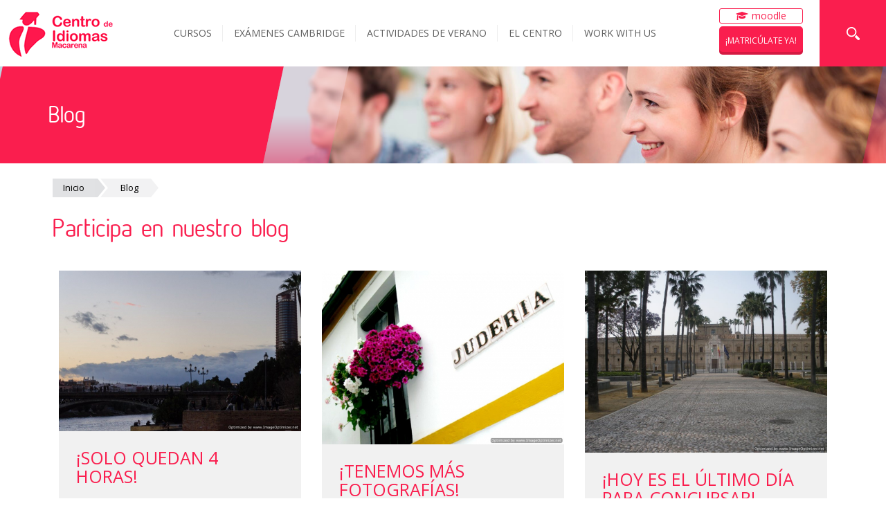

--- FILE ---
content_type: text/html; charset=utf-8
request_url: https://emacarena.com/blog?page=1
body_size: 8269
content:
<!DOCTYPE html>
<html 
  xmlns:og="http://ogp.me/ns#"
  xmlns:article="http://ogp.me/ns/article#"
  xmlns:book="http://ogp.me/ns/book#"
  xmlns:profile="http://ogp.me/ns/profile#"
  xmlns:video="http://ogp.me/ns/video#"
  xmlns:product="http://ogp.me/ns/product#"
  xmlns:content="http://purl.org/rss/1.0/modules/content/"
  xmlns:dc="http://purl.org/dc/terms/"
  xmlns:foaf="http://xmlns.com/foaf/0.1/"
  xmlns:rdfs="http://www.w3.org/2000/01/rdf-schema#"
  xmlns:sioc="http://rdfs.org/sioc/ns#"
  xmlns:sioct="http://rdfs.org/sioc/types#"
  xmlns:skos="http://www.w3.org/2004/02/skos/core#"
  xmlns:xsd="http://www.w3.org/2001/XMLSchema#">
<head>
  <link rel="profile" href="http://www.w3.org/1999/xhtml/vocab" />
  <meta http-equiv="X-UA-Compatible" content="IE=edge">
  <meta name="viewport" content="user-scalable=no, width=device-width, initial-scale=1, maximum-scale=1">
  <meta http-equiv="Content-Type" content="text/html; charset=utf-8" />
<link rel="shortcut icon" href="https://emacarena.com/sites/all/themes/emacarenaboost/favicon.ico" type="image/vnd.microsoft.icon" />
<meta name="viewport" content="width=device-width, user-scalable=yes" />
<meta name="keywords" content="centro de idiomas, academia idiomas" />
<meta name="generator" content="Drupal 7 (http://drupal.org)" />
<link rel="canonical" href="https://emacarena.com/blog" />
<link rel="shortlink" href="https://emacarena.com/node/246" />
<meta property="og:site_name" content="Centro de idiomas en Sevilla, Academia Macarena" />
<meta property="og:type" content="article" />
<meta property="og:url" content="https://emacarena.com/blog" />
<meta property="og:title" content="Blog" />
<meta property="og:updated_time" content="2015-04-15T13:50:27+02:00" />
<meta name="twitter:card" content="summary" />
<meta name="twitter:url" content="https://emacarena.com/blog" />
<meta name="twitter:title" content="Blog" />
<meta property="article:published_time" content="2015-04-01T20:30:48+02:00" />
<meta property="article:modified_time" content="2015-04-15T13:50:27+02:00" />
<meta name="dcterms.title" content="Blog" />
<meta name="dcterms.creator" content="admin" />
<meta name="dcterms.date" content="2015-04-01T20:30+02:00" />
<meta name="dcterms.type" content="Text" />
<meta name="dcterms.format" content="text/html" />
<meta name="dcterms.language" content="es" />
  <title>Blog | Page 2 | Centro de idiomas en Sevilla, Academia Macarena</title>
  <link type="text/css" rel="stylesheet" href="https://emacarena.com/sites/default/files/css/css_xE-rWrJf-fncB6ztZfd2huxqgxu4WO-qwma6Xer30m4.css" media="all" />
<link type="text/css" rel="stylesheet" href="https://emacarena.com/sites/default/files/css/css_W-bBJBM455fF7UP8VGGHV0mi9axD_BiJCCSCAjFmvA0.css" media="all" />
<link type="text/css" rel="stylesheet" href="https://emacarena.com/sites/default/files/css/css_n2LsP6ME-cloS7MGFK_0fhoDUxfaL_Rmg0XMcPnholw.css" media="all" />
<link type="text/css" rel="stylesheet" href="https://fonts.googleapis.com/css?family=Exo+2:400,500|Open+Sans" media="all" />
<link type="text/css" rel="stylesheet" href="https://emacarena.com/sites/default/files/css/css_11KrUS1UbEl-0glLo5wjr6Elld0LL0NbEW42CqfzYCw.css" media="all" />
  <!-- HTML5 element support for IE6-8 -->
  <!--[if lt IE 9]>
    <script src="https://cdn.jsdelivr.net/html5shiv/3.7.3/html5shiv-printshiv.min.js"></script>
  <![endif]-->
  <script type="text/javascript" src="https://emacarena.com/sites/all/modules/labjs/labjs.min.js?t81c63"></script>
<script type="text/javascript">
<!--//--><![CDATA[//><!--
// LABjs exclusion
var $L = $LAB.setGlobalDefaults({AlwaysPreserveOrder:true});
//--><!]]>
</script>
<script type="text/javascript">
<!--//--><![CDATA[//><!--
// LABjs exclusion
$L = $L.script(["https://emacarena.com/sites/default/files/js/js__SKG8x4Ga_lK1fBeVWZsTtvz_ck8p9La-W8dYut09hY.js",
"https://emacarena.com/sites/default/files/js/js_UsD1MaS9c6qlCqadqQZo5DKxSmz5Tb3arayINVsXbYM.js",
"https://emacarena.com/sites/default/files/js/js_onbE0n0cQY6KTDQtHO_E27UBymFC-RuqypZZ6Zxez-o.js",
"https://emacarena.com/sites/default/files/js/js_R9UbiVw2xuTUI0GZoaqMDOdX0lrZtgX-ono8RVOUEVc.js",
"https://emacarena.com/sites/default/files/js/js_b_MQkvT0k0ERv6NUGHJNRNVU6u8gEZTzVsPFdkJheC4.js",
"https://emacarena.com/sites/default/files/js/js_BqgTkVL-RKl6kY4A_lbW4xljJcunKUvYg8QqEQOjDtk.js"]);
//--><!]]>
</script>
<script type="text/javascript">
<!--//--><![CDATA[//><!--
$L = $L.wait(function() {
jQuery.extend(Drupal.settings, {"basePath":"\/","pathPrefix":"","setHasJsCookie":0,"ajaxPageState":{"theme":"emacarenaboost","theme_token":"-2lmkgSvrJ1uuC6R2zZEJR8oPPRNQF8T6auYKeuOnes","js":{"https:\/\/emacarena.com\/sites\/default\/files\/google_tag\/primary\/google_tag.script.js":1,"sites\/all\/modules\/labjs\/labjs.min.js":1,"sites\/all\/modules\/jquery_update\/replace\/jquery\/1.10\/jquery.min.js":1,"misc\/jquery-extend-3.4.0.js":1,"misc\/jquery-html-prefilter-3.5.0-backport.js":1,"misc\/jquery.once.js":1,"misc\/drupal.js":1,"misc\/form-single-submit.js":1,"sites\/all\/modules\/admin_menu\/admin_devel\/admin_devel.js":1,"public:\/\/languages\/es_6oSXmZrHUFWI5Q9OrnpaWbdxDneMIcktPD5a8t8LKNE.js":1,"sites\/all\/modules\/autoupload\/js\/autoupload.js":1,"sites\/all\/themes\/emacarenaboost\/js\/jquery.rcrumbs.js":1,"sites\/all\/themes\/emacarenaboost\/js\/inner.js":1,"sites\/all\/modules\/field_group\/field_group.js":1,"sites\/all\/themes\/emacarenaboost\/js\/jquery-ui.min.js":1,"sites\/all\/themes\/emacarenaboost\/js\/bootstrap.min.js":1,"sites\/all\/themes\/emacarenaboost\/js\/waypoints.min.js":1,"sites\/all\/themes\/emacarenaboost\/js\/main.js":1,"sites\/all\/themes\/emacarenaboost\/js\/hammer.min.js":1,"sites\/all\/themes\/emacarenaboost\/js\/jquery.hammer.js":1,"labjs-footer":1,"labjs--execute":1,"labjs--init":1,"labjs-header":1},"css":{"modules\/system\/system.base.css":1,"modules\/system\/system.menus.css":1,"modules\/system\/system.messages.css":1,"modules\/system\/system.theme.css":1,"modules\/comment\/comment.css":1,"sites\/all\/modules\/date\/date_api\/date.css":1,"sites\/all\/modules\/date\/date_popup\/themes\/datepicker.1.7.css":1,"modules\/field\/theme\/field.css":1,"sites\/all\/modules\/footer_sitemap\/footer_sitemap.css":1,"sites\/all\/modules\/menu_subtitle\/menu_subtitle.css":1,"modules\/node\/node.css":1,"modules\/poll\/poll.css":1,"modules\/search\/search.css":1,"modules\/user\/user.css":1,"sites\/all\/modules\/video_filter\/video_filter.css":1,"sites\/all\/modules\/views\/css\/views.css":1,"sites\/all\/modules\/ctools\/css\/ctools.css":1,"sites\/default\/files\/css\/follow.css":1,"sites\/all\/themes\/emacarenaboost\/css\/jquery.rcrumbs.css":1,"sites\/all\/libraries\/fontawesome\/css\/font-awesome.css":1,"https:\/\/fonts.googleapis.com\/css?family=Exo+2:400,500|Open+Sans":1,"sites\/all\/themes\/emacarenaboost\/css\/bootstrap.min.css":1,"sites\/all\/themes\/emacarenaboost\/css\/emacarena.min.css":1}},"autoupload":{"selectors":{"managed_file":{"context":"div.form-managed-file","file_input":"input.form-file","file_event":"change","submit_input":"input.form-submit[value=Upload]","submit_event":"mousedown","error":"div.error","error_remove":""},"media":{"context":"#media-add-upload","file_input":"#edit-upload","file_event":"change","submit_input":"#edit-submit","submit_event":"click","error":"input.error","error_remove":"class"},"media_library":{"context":"#media-tab-library","file_input":"li","file_event":"mouseup","submit_input":"a.button-yes","submit_event":"click","error":"","error_remove":""}},"predefined":{"managed_file":1,"media":1,"media_library":1}},"urlIsAjaxTrusted":{"\/blog?page=1":true},"field_group":{"div":"full"}});
});
//--><!]]>
</script>
  <!-- Global site tag (gtag.js) NOVALE 
  <script async src="https://www.googletagmanager.com/gtag/js?id=AW-684144344"></script>
  <script>
	  window.dataLayer = window.dataLayer || [];
	  function gtag(){dataLayer.push(arguments);}
	  gtag('js', new Date());

	  gtag('config', 'AW-684144344');
  </script>  -->
  <!-- Pipedrive Chatbot -->
  <script>window.pipedriveLeadboosterConfig = {base: 'leadbooster-chat.pipedrive.com',companyId: 10331177,playbookUuid: '26d3bc7f-ed28-44a3-9a5c-10c88d3da83a',version: 2};(function () {var w = window;if (w.LeadBooster) {console.warn('LeadBooster already exists');} else {w.LeadBooster = {q: [],on: function (n, h) {this.q.push({ t: 'o', n: n, h: h });},trigger: function (n) {this.q.push({ t: 't', n: n });},};}})();</script><script src="https://leadbooster-chat.pipedrive.com/assets/loader.js" async></script>  
</head>
<body class="html not-front not-logged-in one-sidebar sidebar-first page-node page-node- page-node-246 node-type-page" >
  <a href="#top" id="toTop"></a>
  <noscript aria-hidden="true"><iframe src="https://www.googletagmanager.com/ns.html?id=GTM-WQCDWHT" height="0" width="0" style="display:none;visibility:hidden"></iframe></noscript>  <nav id="mobileMenu"><form id="mobileSearch" action="#" method="post"><div class="search"> <input name="searchword" id="mod-search-searchword-mobile" class="inputbox" type="text" value="Buscar..." onblur="if (this.value == '') this.value = 'Buscar...';" onfocus="if (this.value == 'Buscar...') this.value = '';"> <label for="mod-search-searchword"></label> <input type="submit" value="" id="mobileSearchButton"> <input type="hidden" name="task" value="search"> <input type="hidden" name="option" value="com_search"> <input type="hidden" name="Itemid" value="134"></div></form><ul class="nav menu"><li class="home"><a href="/">Inicio</a></li><li class="item-104 deeper parent"><a href="/cursos">Cursos</a><ul class="nav-child-container"><li><ul class="nav-child-3"><li><a href="/matriculate-en-nuestros-cursos-de-idiomas">¿Cómo matricularse?</a></li></ul><ul class="nav-child-1"><li class="divider"><span class="separator"> Cursos Online</span></li><li><a href="/cursos/ingles/cursos-anuales-para-adultos-presenciales-o-por-videoconferencia/intensivos">Trimestral Híbrido</a></li><li><a href="/cursos/cursos-semestrales-presenciales-o-por-videoconferencia-en-formato-hibrido">Semestral Híbrido</a></li><li><a href="/cursos-online/curso-online-semestral">Online Semestral</a></li></ul><ul class="nav-child-1"><li class="divider"><span class="separator"> Cursos de Inglés</span><p>Adultos (+18)</p></li><li><a href="/cursos/ingles/cursos-anuales-para-adultos">Anuales</a></li><li><a href="/cursos/cursos-semestrales">Semestrales</a></li><li><a href="/cursos/cursos-intensivos">Intensivos</a></li><li><a href="/cursos/ingles/adultos/cursos-medida">Cursos a medida</a></li><li><a href="/cursos/ingles/cursos-de-preparacion-de-examenes">Preparación de exámenes Cambridge</a></li><li class="divider"><p>Niños (4-10)</p></li><li><a href="/cursos/ingles/ninos">Anuales</a></li><li class="divider"><p>Juniors (10-14)</p></li><li><a href="/cursos/ingles/juniors">Anuales</a></li><li class="divider"><p>Jóvenes (14-17)</p></li><li><a href="/cursos/ingles/jovenes">Anuales</a></li></ul><ul class="nav-child-2"><li class="divider"><span class="separator"> Otros cursos de idiomas</span><a href="/actividades-de-verano/clases-de-conversacion">Clases de conversación para inglés, francés y alemán</a></li><li class="divider"><p class="strong">Cursos de Alemán</p></li><li><a href="/cursos/aleman/adultos">Anuales</a></li><li><a href="/cursos/aleman/intensivos-trimestrales-de-aleman">Intensivos Cuatrimestrales</a></li><li class="divider"><p class="strong">Cursos de Francés</p></li><li><a href="/cursos/frances/adultos">Anuales</a></li><li><a href="/cursos/frances/adultos-cuatrimestrales">Intensivos Cuatrimestrales</a></li><li class="divider"><p class="strong">Cursos de Español</p></li><li><a href="/cursos/espanol/curso-anual">Anual</a></li></ul></li></ul></li><li><a href="/examenes-de-cambridge">Exámenes Cambridge</a></li><li class="deeper parent"><a href="/actividades-de-verano">Actividades de verano</a><ul class="nav-child-container"><li><ul class="nav-child-1"><li class="divider"><span class="separator">Aprende inglés en verano</span><p>Una completa oferta para que mejores tu nivel durante el verano.</p></li><li><a href="/actividades-de-verano/campamento-urbano-en-ingles">Campamento urbano en inglés</a></li><li><a href="/actividades-de-verano/cursos-intensivos-de-ingles-online">Cursos intensivos online</a></li><li><a href="/actividades-de-verano/cursos-superintensivos">Cursos superintensivos</a></li><li><a href="/actividades-de-verano/cursos-bimensuales-ingles">Bimensuales verano</a></li><li><a href="/actividades-de-verano/cursos-bimensuales-ingles">Cursos semipresenciales</a></li><li><a href="/actividades-de-verano/preparacion-examenes-de-cambridge-b1-b2-y-c1-pet-fce-y-advanced">Preparación de exámenes Cambridge</a></li><li><a href="/actividades-de-verano/clases-de-apoy">Clases de apoyo</a></li><li><a href="/actividades-de-verano/clases-de-conversacion">Clases de conversación</a></li></ul></li></ul></li><li class="deeper parent"><a href="/escuela-de-idiomas">El centro</a><ul class="nav-child-container"><li><ul class="nav-child-1"><li class="divider"><span class="separator">Una escuela diferente</span><p>Descubre por qué marcamos la diferencia.</p></li><li><a href="/contacto">Contacto</a></li><li><a href="/escuela-de-idiomas">El centro</a></li><li><a href="/escuela-de-idiomas/nuestra-organizacion">Nuestra organización</a></li><li><a href="/escuela-de-idiomas/equipo">Equipo</a></li><li><a href="/escuela-de-idiomas/metodologia">Metodología</a></li><li><a href="/escuela-de-idiomas/nuestra-comunidad">Nuestra comunidad</a></li><li><a href="/escuela-de-idiomas/innovacion-permanente">Innovación permanente</a></li></ul></li></ul></li><li style="display:none;"><a href="/blog">Blog</a></li><li class="work-with-us deeper parent"><a href="/work-with-us/introduction-english-school-macarena">Work with us</a><ul class="nav-child-container"><li><ul class="nav-child-1"><li class="divider"><span class="separator">Get in touch</span><p>This is a friendly school where equality and respect are the basis for interaction both inside and outside the classroom.</p></li><li><a href="/work-with-us/introduction-english-school-macarena">Work with us</a></li><li><a href="/work-with-us/organisation">The organisation</a></li><li><a href="/work-with-us/the-teachers">The teachers</a></li><li><a href="/work-with-us/methodology">Methodology</a></li><li><a href="/work-with-us/facilities">Facilities</a></li><li><a href="/work-with-us/requirements-and-job-description">Requirements and Job Description</a></li><li><a href="/work-with-us/introduction-english-school-macarena/job-application-form">Application Form</a></li></ul></li></ul></li></ul> </nav><div id="slideWrap"> <header id="header" data-role="header"><div id="block-search-form" class="block block-search clearfix"><form id="searchTgl" onsubmit="if(this.search_block_form.value==&#039;Buscar...&#039;){ alert(&#039;Por favor introduce un término de búsqueda.&#039;); return false; }" action="/blog?page=1" method="post" accept-charset="UTF-8"><div><div class="search"> <input title="Escriba lo que quiere buscar." id="mod-search-searchword" onblur="if (this.value == &#039;&#039;) {this.value = &#039;Buscar...&#039;;}" onfocus="if (this.value == &#039;Buscar...&#039;) {this.value = &#039;&#039;;}" placeholder="Buscar..." type="text" name="search_block_form" value="Buscar..." size="15" maxlength="128" class="form-text" /><input class="button form-submit" type="submit" id="edit-submit" name="op" value="Buscar" /><input type="hidden" name="form_build_id" value="form-XJBDWFvzUHdEqBElL5LveIcl94i4xzKJQ3DAbMIC_0A" /><input type="hidden" name="form_id" value="search_block_form" /></div></div></form></div> <nav id="main_nav"><div id="block-views-4638d946604bb5582734dc543158b6ed" class="block block-views clearfix"><div id="header-cta"><a href="/moodle/" target="_blank" class="lmoodle"><i class="fa fa-graduation-cap"></i>moodle</a><div class="views-field views-field-field-boton-matricularse"><div class="field-content"><a href="https://emacarena.com/matriculacion" title="Matricúlate ahora" class="cta-btn">¡Matricúlate ya!</a></div></div></div></div><div id="block-views-telefonos-cabecera-block-1" class="block block-views clearfix"><div id="header-phones"><div><div><address><span class="location">Macarena</span><span class="phone"><a href="tel:854 943 204">854 943 204</a></span><span class="location">Nuevo Torneo</span><span class="phone"><a href="tel:854 943 204">854 943 204</a></span></address></div></div></div></div> <a href="/" id="homeLink"><div id="logo"><span>Centro de idiomas Macarena</span></div> </a><ul class="nav menu"><li class="home"><a href="/">Inicio</a></li><li class="item-104 deeper parent"><a href="/cursos">Cursos</a><ul class="nav-child-container"><li><ul class="nav-child-3" style="width:100%; padding-top:20px;"><li class="divider"><span class="separator">Cursos Online</span><p>Estudia inglés cómodamente desde casa o la oficina. <strong>Las mismas clases de siempre ahora sólo por videoconferencia.</strong>&nbsp;<a href="/cursos-online"><strong>Infórmate aquí</strong></a></p><p><a href="/curso-de-ingles-online-basico"><strong>Curso online básico</strong></a> | <a href="/curso-de-ingles-extendido-online"><strong>Curso de inglés online extendido</strong></a></p></li></ul><ul class="nav-child-1"><li class="divider"><span class="separator"> Cursos de Inglés</span><p class="strong">Adultos (+18)</p></li><li><a href="/cursos/ingles/cursos-anuales-para-adultos">Anuales</a></li><li><a href="/cursos/cursos-semestrales">Semestrales</a></li><li><a href="/cursos/cursos-intensivos">Intensivos</a></li><li><a href="/cursos/ingles/adultos/cursos-medida">Cursos a medida</a></li><li><a href="/cursos/ingles/cursos-de-preparacion-de-examenes">Preparación de exámenes Cambridge</a></li><li class="divider flex"><p class="strong">Niños (4-10)</p><a href="/cursos/ingles/ninos">Anuales</a></li><li class="divider flex"><p class="strong">Juniors (10-14)</p><a href="/cursos/ingles/juniors">Anuales</a></li><li class="divider flex"><p class="strong">Jóvenes (14-17)</p><a href="/cursos/ingles/jovenes">Anuales</a></li></ul><ul class="nav-child-2"><li class="divider"><span class="separator"> Otros cursos de idiomas</span><a href="/actividades-de-verano/clases-de-conversacion">Clases de conversación para inglés, francés y alemán</a></li><li class="divider flex"><p class="strong">Cursos de Alemán</p><a href="/cursos/aleman/adultos">Anuales</a><a href="/cursos/aleman/intensivos-trimestrales-de-aleman">Intensivos Cuatrimestrales</a></li><li class="divider flex"><p class="strong">Cursos de Francés</p><a href="/cursos/frances/adultos">Anuales</a><a href="/cursos/frances/adultos-cuatrimestrales">Intensivos Cuatrimestrales</a></li><li class="divider flex"><p class="strong">Cursos de Español</p><a href="/cursos/espanol/curso-anual">Anuales</a></li></ul></li></ul></li><li><a href="/examenes-de-cambridge">Exámenes Cambridge</a></li><li class="deeper parent"><a href="/actividades-de-verano">Actividades de verano</a><ul class="nav-child-container"><li><ul class="nav-child-1"><li class="divider"><span class="separator">Aprende inglés en verano</span><p>Una completa oferta para que mejores tu nivel durante el verano.</p></li><li><a href="/actividades-de-verano/campamento-urbano-en-ingles">Campamento urbano en inglés</a></li><li><a href="/actividades-de-verano/cursos-intensivos-de-ingles-online">Cursos intensivos online</a></li><li><a href="/actividades-de-verano/cursos-superintensivos">Cursos superintensivos</a></li><li><a href="/actividades-de-verano/cursos-bimensuales-ingles">Bimensuales verano</a></li><li><a href="/actividades-de-verano/cursos-bimensuales-ingles">Cursos semipresenciales</a></li><li><a href="/actividades-de-verano/preparacion-examenes-de-cambridge-b1-b2-y-c1-pet-fce-y-advanced">Preparación de exámenes Cambridge</a></li><li><a href="/actividades-de-verano/clases-de-apoy">Clases de apoyo</a></li><li><a href="/actividades-de-verano/clases-de-conversacion">Clases de conversación</a></li></ul></li></ul></li><li class="deeper parent"><a href="/escuela-de-idiomas">El centro</a><ul class="nav-child-container"><li><ul class="nav-child-1"><li class="divider"><span class="separator">Una escuela diferente</span><p>Descubre por qué marcamos la diferencia.</p></li><li><a href="/contacto">Contacto</a></li><li><a href="/escuela-de-idiomas">El centro</a></li><li><a href="/escuela-de-idiomas/nuestra-organizacion">Nuestra organización</a></li><li><a href="/escuela-de-idiomas/equipo">Equipo</a></li><li><a href="/escuela-de-idiomas/metodologia">Metodología</a></li><li><a href="/escuela-de-idiomas/nuestra-comunidad">Nuestra comunidad</a></li><li><a href="/escuela-de-idiomas/innovacion-permanente">Innovación permanente</a></li></ul></li></ul></li><li style="display:none;"><a href="/blog">Blog</a></li><li class="work-with-us deeper parent"><a href="/work-with-us/introduction-english-school-macarena">Work with us</a><ul class="nav-child-container"><li><ul class="nav-child-1"><li class="divider"><span class="separator">Get in touch</span><p>This is a friendly school where equality and respect are the basis for interaction both inside and outside the classroom.</p></li><li><a href="/work-with-us/introduction-english-school-macarena">Work with us</a></li><li><a href="/work-with-us/organisation">The organisation</a></li><li><a href="/work-with-us/the-teachers">The teachers</a></li><li><a href="/work-with-us/methodology">Methodology</a></li><li><a href="/work-with-us/facilities">Facilities</a></li><li><a href="/work-with-us/requirements-and-job-description">Requirements and Job Description</a></li><li><a href="/work-with-us/introduction-english-school-macarena/job-application-form">Application Form</a></li></ul></li></ul></li></ul><div id="searchBtn"><div><i class="icon_search_png"></i> <i class="icon_searchClose_png dpNone"></i></div></div> </nav><div id="mobileTgl" class="sb-toggle-right"><a id="drawerMenuTgl"><i class="icon icon_drawerMenuTgl"></i></a></div> </header><div class="wrapper"><div class="page-header band"><div class="page-header__container container"><div class="page-header__wrapper"><div class="page-header__content"><h1 class="page-header__heading landmark-tiny">Blog</h1></div></div></div></div><div class="container"><div class="rcrumbs" id="crumbscontainer"><ul id="breadcrumbs" class="clearfix"><li class="last"><a href="/">Inicio</a></li><li class="current"><a href="#">Blog</a></li></ul></div></div></div><div id="component"> <section id="maincontent"><div class="wrapper"><div class="container"><div id="block-system-main" class="block block-system clearfix"><div id="node-246" class="node node-page clearfix" about="/blog" typeof="foaf:Document"> <span property="dc:title" content="Blog" class="rdf-meta element-hidden"></span><span property="sioc:num_replies" content="0" datatype="xsd:integer" class="rdf-meta element-hidden"></span><div class="content"><h2>Participa en nuestro blog</h2><div class="editor"><div id="node-page-full-group-cabecera" class="contenedorCabecera group-cabecera field-group-div"></div></div></div></div></div><div id="block-views-listado-blog-block" class="block block-views clearfix"><div class="view view-listado-blog view-id-listado_blog view-display-id-block view-dom-id-a24fdbc9e5de3ff85355eb5ad463933d"><div class="view-content"><div class="list-of-posts"><ul class="blog-posts-container grid grid--equal-heights grid--divided grid--half-gutter js-posts-loader-container"><li class="post-item col-lg-4 col-md-6 col-sm-12"> <article class="post-item-feature"><div class="post-item-feature__header"><a href="/blog/solo-quedan-4-horas" class="post-item-feature__link"><img class="post-item-feature__media" typeof="foaf:Image" src="https://emacarena.com/sites/default/files/styles/blog_image/public/carlosrojas1-Optimized.jpg?itok=43ka_Q_J" alt="" /></a></div><div class="post-item-feature__body "><h3 class=" post-item-feature__heading h3"> <a href="/blog/solo-quedan-4-horas" class="post-item-feature__link">¡SOLO QUEDAN 4 HORAS!</a></h3><p>Hemos expuesto todas las fotos en nuestro centro. Podéis pasaros a visitar nuestra exposición.¡Es...</p><p class="post-item-feature__meta__secondary">Por emacarena.com<span><i class="fa fa-comment"></i> <a href="/blog/solo-quedan-4-horas#comments">0 comentarios</a></span></p> <span property="sioc:num_replies" content="0" datatype="xsd:integer" class="rdf-meta element-hidden"></span></div> </article></li><li class="post-item col-lg-4 col-md-6 col-sm-12"> <article class="post-item-feature"><div class="post-item-feature__header"><a href="/blog/tenemos-mas-fotografias" class="post-item-feature__link"><img class="post-item-feature__media" typeof="foaf:Image" src="https://emacarena.com/sites/default/files/styles/blog_image/public/cristinavaquero2-Optimized.jpg?itok=fgp25nrY" alt="" /></a></div><div class="post-item-feature__body "><h3 class=" post-item-feature__heading h3"> <a href="/blog/tenemos-mas-fotografias" class="post-item-feature__link">¡TENEMOS MÁS FOTOGRAFÍAS!</a></h3><p>&nbsp;¡Estamos muy contentos con todas las fotografías que nos han llegado!¡Va a ser una difícil ...</p><p class="post-item-feature__meta__secondary">Por emacarena.com<span><i class="fa fa-comment"></i> <a href="/blog/tenemos-mas-fotografias#comments">0 comentarios</a></span></p> <span property="sioc:num_replies" content="0" datatype="xsd:integer" class="rdf-meta element-hidden"></span></div> </article></li><li class="post-item col-lg-4 col-md-6 col-sm-12"> <article class="post-item-feature"><div class="post-item-feature__header"><a href="/blog/hoy-es-el-ultimo-dia-para-concursar-animaos-quedan-horas" class="post-item-feature__link"><img class="post-item-feature__media" typeof="foaf:Image" src="https://emacarena.com/sites/default/files/styles/blog_image/public/alejandrorubio01-Optimized.JPG?itok=mWPAe1Yx" alt="" /></a></div><div class="post-item-feature__body "><h3 class=" post-item-feature__heading h3"> <a href="/blog/hoy-es-el-ultimo-dia-para-concursar-animaos-quedan-horas" class="post-item-feature__link">¡HOY ES EL ÚLTIMO DÍA PARA CONCURSAR! ¡ANIMAOS! ¡QUEDAN HORAS...!</a></h3><p>¡PUBLICAMOS TODAS LAS FOTOS QUE NOS HAN LLEGADO!MUCHAS GRACIAS A TODOS LOS QUE HABÉIS PARTICIPADO</p><p class="post-item-feature__meta__secondary">Por emacarena.com<span><i class="fa fa-comment"></i> <a href="/blog/hoy-es-el-ultimo-dia-para-concursar-animaos-quedan-horas#comments">1 comentario</a></span></p> <span property="sioc:num_replies" content="0" datatype="xsd:integer" class="rdf-meta element-hidden"></span></div> </article></li><li class="post-item col-lg-4 col-md-6 col-sm-12"> <article class="post-item-feature"><div class="post-item-feature__header"><a href="/blog/bienvenidos-nuestro-blog" class="post-item-feature__link"><img class="post-item-feature__media" typeof="foaf:Image" src="https://emacarena.com/sites/default/files/styles/blog_image/public/portada%202%20dic.2014.jpg?itok=YeEplkkt" alt="" /></a></div><div class="post-item-feature__body "><h3 class=" post-item-feature__heading h3"> <a href="/blog/bienvenidos-nuestro-blog" class="post-item-feature__link">Bienvenidos a nuestro blog </a></h3><p></p><p class="post-item-feature__meta__secondary">Por emacarena.com<span><i class="fa fa-comment"></i> <a href="/blog/bienvenidos-nuestro-blog#comments">1 comentario</a></span></p> <span property="sioc:num_replies" content="0" datatype="xsd:integer" class="rdf-meta element-hidden"></span></div> </article></li><li class="post-item col-lg-4 col-md-6 col-sm-12"> <article class="post-item-feature"><div class="post-item-feature__header"><a href="/blog/solo-queda-un-dia" class="post-item-feature__link"><img class="post-item-feature__media" typeof="foaf:Image" src="https://emacarena.com/sites/default/files/styles/blog_image/public/margarita2-Optimized.jpg?itok=XQmAqXjB" alt="" /></a></div><div class="post-item-feature__body "><h3 class=" post-item-feature__heading h3"> <a href="/blog/solo-queda-un-dia" class="post-item-feature__link">¡SOLO QUEDA UN DÍA!</a></h3><p>Mañana a las 0:00h termina el plazo para participar en nuestro concurso, ¡vamos! ¡envíanos tus fo...</p><p class="post-item-feature__meta__secondary">Por emacarena.com<span><i class="fa fa-comment"></i> <a href="/blog/solo-queda-un-dia#comments">2 comentarios</a></span></p> <span property="sioc:num_replies" content="0" datatype="xsd:integer" class="rdf-meta element-hidden"></span></div> </article></li><li class="post-item col-lg-4 col-md-6 col-sm-12"> <article class="post-item-feature"><div class="post-item-feature__header"><a href="/blog/no-paramos-de-recibir-fotos" class="post-item-feature__link"><img class="post-item-feature__media" typeof="foaf:Image" src="https://emacarena.com/sites/default/files/styles/blog_image/public/juan1-Optimized.jpg?itok=sgSXpI87" alt="" /></a></div><div class="post-item-feature__body "><h3 class=" post-item-feature__heading h3"> <a href="/blog/no-paramos-de-recibir-fotos" class="post-item-feature__link">¡NO PARAMOS DE RECIBIR FOTOS! </a></h3><p>Aquí están las últimas recibidas esta mañana. ¡Mucha suerte a todos!</p><p class="post-item-feature__meta__secondary">Por emacarena.com<span><i class="fa fa-comment"></i> <a href="/blog/no-paramos-de-recibir-fotos#comments">0 comentarios</a></span></p> <span property="sioc:num_replies" content="0" datatype="xsd:integer" class="rdf-meta element-hidden"></span></div> </article></li></ul></div></div><h2 class="element-invisible">Páginas</h2><div class="item-list"><ul class="pager"><li class="pager-first first"><a title="Ir a la primera página" href="/blog">« primera</a></li><li class="pager-previous"><a title="Ir a la página anterior" href="/blog">‹ anterior</a></li><li class="pager-item"><a title="Ir a la página 1" href="/blog">1</a></li><li class="pager-current">2</li><li class="pager-item"><a title="Ir a la página 3" href="/blog?page=2">3</a></li><li class="pager-next"><a title="Ir a la página siguiente" href="/blog?page=2">siguiente ›</a></li><li class="pager-last last"><a title="Ir a la última página" href="/blog?page=3">última »</a></li></ul></div></div></div></div></div></section> <section id="cta_section"><div class="sectionWrapper red_bg"><div class="container"><div class="col-sm-12"><h2>¿Quieres más información?</h2><hr class="w100"><div class="row"><div class="col-sm-4 col-sm-offset-2"><a href="/cursos" class="btn-white-dark fw">Encuentra tu curso</a></div><div class="col-sm-4"><a href="/contacto" class="btn-white-dark fw">Contacta con nosotros</a></div></div></div></div></div> </section></div> <footer id="footer"> <section id="footer_social"><div class="container"><div class="row"><div class="col-sm-8 col-xs-12"><div class="row"><div class="col-sm-4"><div class="emacarena-logo-wrapper"><i class="icon_emacarena_logo_footer_png"></i></div></div><div class="col-sm-4"><div class="address"> <strong>Macarena</strong><br/> Doctor Jiménez Díaz, 20-22<br/> 41008 Sevilla • Tel. <a href="tel:854943204">854 943 204</a><br/> <a href="mailto:info@emacarena.com">info@emacarena.com</a></div></div><div class="col-sm-4"><div class="address"> <strong>Nuevo Torneo</strong><br/> Astronomía, 28 - locales 65 y 66<br/> 41015 Sevilla • Tel. <a href="tel:854943204">854 943 204</a><br/> <a href="mailto:info@emacarena.com">info@emacarena.com</a></div></div></div></div><div class="col-sm-4 col-xs-12"><div class="emacarena-social-wrapper"><a href="https://twitter.com/CIMacarena" target="_blank" rel="nofollow"><i class="icon_iconTwitter_png"></i></a> <a href="https://www.facebook.com/cimacarena?ref=hl" target="_blank" rel="nofollow"><i class="icon_iconFacebook_png"></i></a> <a href="http://www.youtube.com/user/cimacarena" target="_blank" rel="nofollow"><i class="icon_iconYouTube_png"></i></a> <a href="https://www.linkedin.com/company/centro-de-idiomas-macarena" target="_blank" rel="nofollow"><i class="icon_iconLinkedin_png"></i></a></div></div></div></div> </section><div id="footer_accreditations_links"><div class="container"><div class="row"><div class="col-sm-8 col-xs-12 hidden-xs"><div class="row"><div class="col-sm-4"><a href="http://www.cambridgeenglish.org/" class="partnerlogo" target="_blank"><img src="/sites/all/themes/emacarenaboost/images/cambridge-logo-footer.png" title="Cambridge English Language Assessment" alt="Cambridge English Language Assessment"/></a></div><div class="col-sm-4"><a href="http://www.fecei.org/" class="partnerlogo" target="_blank"><img src="/sites/all/themes/emacarenaboost/images/fecei-logo-footer.png" title="Cambridge English Language Assessment" alt="Cambridge English Language Assessment"/></a></div><div class="col-sm-4"><a href="http://www.aceia.es/" class="partnerlogo" target="_blank"><img src="/sites/all/themes/emacarenaboost/images/aceia-logo-footer.png" title="Cambridge English Language Assessment" alt="Cambridge English Language Assessment"/></a></div></div></div><div class="col-sm-4 col-xs-12"><div class="row"><div class="col-md-6 col-sm-12"><a class="btn-white" href="/matriculacion" title="Matricúlate">¡Matricúlate ya!</a></div></div></div></div></div></div> <section id="footer_page_links"><div class="container"><ul class="nav menu"><li class="divider deeper parent"><span class="separator"> Cursos de Inglés</span><ul class="nav-child unstyled small"><li><a href="/cursos/ingles/cursos-anuales-para-adultos">Adultos</a></li><li><a href="/cursos/ingles/jovenes">Jóvenes</a></li><li><a href="/cursos/ingles/juniors">Juniors</a></li><li><a href="/cursos/ingles/ninos">Niños</a></li><li><a href="/examenes-de-cambridge">Exámenes Cambridge</a></li></ul></li><li class="divider deeper parent"><span class="separator"> Otros idiomas</span><ul class="nav-child unstyled small"><li><a href="/cursos-de-espanol">Cursos de Español</a></li><li><a href="/cursos/frances">Cursos de Francés</a></li><li><a href="/cursos/aleman">Cursos de Alemán</a></li></ul></li><li class="divider deeper parent"><span class="separator"> Actividades de verano</span><ul class="nav-child unstyled small"><li><a href="/actividades-de-verano/campamento-urbano-en-ingles">Campamento urbano en inglés</a></li><li><a href="/actividades-de-verano/cursos-intensivos-de-ingles-online">Cursos intensivos online</a></li><li><a href="/actividades-de-verano/cursos-superintensivos">Cursos superintensivos</a></li><li><a href="/actividades-de-verano/cursos-bimensuales-ingles">Cursos semipresenciales</a></li><li><a href="/actividades-de-verano/preparacion-examenes-de-cambridge-b1-b2-y-c1-pet-fce-y-advanced">Preparación de exámenes Cambridge</a></li><li><a href="/actividades-de-verano/clases-de-apoyo-verano">Clases de apoyo</a></li><li><a href="/actividades-de-verano/clases-de-conversacion">Clases de conversación</a></li></ul></li><li class="divider deeper parent"><span class="separator"> El centro</span><ul class="nav-child unstyled small"><li><a href="/contacto">Contacto</a></li><li><a href="/escuela-de-idiomas/nuestra-organizacion">Nuestra organización</a></li><li><a href="/escuela-de-idiomas/equipo">Equipo</a></li><li><a href="/escuela-de-idiomas/metodologia">Metodología</a></li><li><a href="/escuela-de-idiomas/nuestra-comunidad">Nuestra comunidad</a></li><li><a href="/escuela-de-idiomas/innovacion-permanente">Innovación permanente</a></li></ul></li><li class="divider deeper parent"><span class="separator"> Work with us</span><ul class="nav-child unstyled small"><li><a href="/work-with-us/organisation">The organisation</a></li><li><a href="/work-with-us/the-teachers">The teachers</a></li><li><a href="/work-with-us/methodology">Methodology</a></li><li><a href="/work-with-us/facilities">Facilities</a></li><li><a href="/work-with-us/requirements-and-job-description">Requirements and Job Description</a></li><li><a href="/work-with-us/introduction-english-school-macarena/job-application-form">Application Form</a></li></ul></li><li class="divider deeper parent"><span class="separator"> Términos legales</span><ul class="nav-child unstyled small"><li><a href="/aviso-legal">Aviso legal</a></li><li><a href="/aviso-legal/aviso-legal-sobre-el-uso-de-cookies">Uso de cookies</a></li></ul></li></ul><div class="footer-privacy-policy"><p>@ The English School Macarena S.L., B91363382 Registro Mercantil Sevilla, Tomo 16500, Folio 0, hoja M 280931, inscripción 1ª</p></div></div> </section> </footer></div>  <script type="text/javascript">
<!--//--><![CDATA[//><!--
// LABjs exclusion
$L = $L.script(["https://emacarena.com/sites/default/files/js/js_nZHp4GmQJP6aPVy52ZH7ziBbBbuIfa8A95ovWLxrHY8.js"]);
//--><!]]>
</script>
<script type="text/javascript">
<!--//--><![CDATA[//><!--
// LABjs exclusion
$L = $L.wait(function() {Drupal.scriptsready=true;jQuery(document).trigger('scripts-ready');});
//--><!]]>
</script>
</body>
</html>


--- FILE ---
content_type: text/css
request_url: https://emacarena.com/sites/default/files/css/css_11KrUS1UbEl-0glLo5wjr6Elld0LL0NbEW42CqfzYCw.css
body_size: 38147
content:
html{font-family:sans-serif;-webkit-text-size-adjust:100%;-ms-text-size-adjust:100%}body{margin:0}article,aside,details,figcaption,figure,footer,header,hgroup,main,menu,nav,section,summary{display:block}audio,canvas,progress,video{display:inline-block;vertical-align:baseline}audio:not([controls]){display:none;height:0}[hidden],template{display:none}a{background-color:transparent}a:active,a:hover{outline:0}abbr[title]{border-bottom:1px dotted}b,strong{font-weight:700}dfn{font-style:italic}h1{margin:.67em 0;font-size:2em}mark{color:#000;background:#ff0}small{font-size:80%}sub,sup{position:relative;font-size:75%;line-height:0;vertical-align:baseline}sup{top:-.5em}sub{bottom:-.25em}img{border:0}svg:not(:root){overflow:hidden}figure{margin:1em 40px}hr{height:0;-webkit-box-sizing:content-box;-moz-box-sizing:content-box;box-sizing:content-box}pre{overflow:auto}code,kbd,pre,samp{font-family:monospace,monospace;font-size:1em}button,input,optgroup,select,textarea{margin:0;font:inherit;color:inherit}button{overflow:visible}button,select{text-transform:none}button,html input[type=button],input[type=reset],input[type=submit]{-webkit-appearance:button;cursor:pointer}button[disabled],html input[disabled]{cursor:default}button::-moz-focus-inner,input::-moz-focus-inner{padding:0;border:0}input{line-height:normal}input[type=checkbox],input[type=radio]{-webkit-box-sizing:border-box;-moz-box-sizing:border-box;box-sizing:border-box;padding:0}input[type=number]::-webkit-inner-spin-button,input[type=number]::-webkit-outer-spin-button{height:auto}input[type=search]{-webkit-box-sizing:content-box;-moz-box-sizing:content-box;box-sizing:content-box;-webkit-appearance:textfield}input[type=search]::-webkit-search-cancel-button,input[type=search]::-webkit-search-decoration{-webkit-appearance:none}fieldset{padding:.35em .625em .75em;margin:0 2px;border:1px solid silver}legend{padding:0;border:0}textarea{overflow:auto}optgroup{font-weight:700}table{border-spacing:0;border-collapse:collapse}td,th{padding:0}@media print{*,:after,:before{color:#000!important;text-shadow:none!important;background:0 0!important;-webkit-box-shadow:none!important;box-shadow:none!important}a,a:visited{text-decoration:underline}a[href]:after{content:" (" attr(href) ")"}abbr[title]:after{content:" (" attr(title) ")"}a[href^="javascript:"]:after,a[href^="#"]:after{content:""}blockquote,pre{border:1px solid #999;page-break-inside:avoid}thead{display:table-header-group}img,tr{page-break-inside:avoid}img{max-width:100%!important}h2,h3,p{orphans:3;widows:3}h2,h3{page-break-after:avoid}.navbar{display:none}.btn>.caret,.dropup>.btn>.caret{border-top-color:#000!important}.label{border:1px solid #000}.table{border-collapse:collapse!important}.table td,.table th{background-color:#fff!important}.table-bordered td,.table-bordered th{border:1px solid #ddd!important}}@font-face{font-family:'Glyphicons Halflings';src:url(/sites/all/themes/emacarenaboost/fonts/glyphicons-halflings-regular.eot);src:url(/sites/all/themes/emacarenaboost/fonts/glyphicons-halflings-regular.eot?#iefix) format('embedded-opentype'),url(/sites/all/themes/emacarenaboost/fonts/glyphicons-halflings-regular.woff2) format('woff2'),url(/sites/all/themes/emacarenaboost/fonts/glyphicons-halflings-regular.woff) format('woff'),url(/sites/all/themes/emacarenaboost/fonts/glyphicons-halflings-regular.ttf) format('truetype'),url(/sites/all/themes/emacarenaboost/fonts/glyphicons-halflings-regular.svg#glyphicons_halflingsregular) format('svg')}.glyphicon{position:relative;top:1px;display:inline-block;font-family:'Glyphicons Halflings';font-style:normal;font-weight:400;line-height:1;-webkit-font-smoothing:antialiased;-moz-osx-font-smoothing:grayscale}.glyphicon-asterisk:before{content:"\002a"}.glyphicon-plus:before{content:"\002b"}.glyphicon-eur:before,.glyphicon-euro:before{content:"\20ac"}.glyphicon-minus:before{content:"\2212"}.glyphicon-cloud:before{content:"\2601"}.glyphicon-envelope:before{content:"\2709"}.glyphicon-pencil:before{content:"\270f"}.glyphicon-glass:before{content:"\e001"}.glyphicon-music:before{content:"\e002"}.glyphicon-search:before{content:"\e003"}.glyphicon-heart:before{content:"\e005"}.glyphicon-star:before{content:"\e006"}.glyphicon-star-empty:before{content:"\e007"}.glyphicon-user:before{content:"\e008"}.glyphicon-film:before{content:"\e009"}.glyphicon-th-large:before{content:"\e010"}.glyphicon-th:before{content:"\e011"}.glyphicon-th-list:before{content:"\e012"}.glyphicon-ok:before{content:"\e013"}.glyphicon-remove:before{content:"\e014"}.glyphicon-zoom-in:before{content:"\e015"}.glyphicon-zoom-out:before{content:"\e016"}.glyphicon-off:before{content:"\e017"}.glyphicon-signal:before{content:"\e018"}.glyphicon-cog:before{content:"\e019"}.glyphicon-trash:before{content:"\e020"}.glyphicon-home:before{content:"\e021"}.glyphicon-file:before{content:"\e022"}.glyphicon-time:before{content:"\e023"}.glyphicon-road:before{content:"\e024"}.glyphicon-download-alt:before{content:"\e025"}.glyphicon-download:before{content:"\e026"}.glyphicon-upload:before{content:"\e027"}.glyphicon-inbox:before{content:"\e028"}.glyphicon-play-circle:before{content:"\e029"}.glyphicon-repeat:before{content:"\e030"}.glyphicon-refresh:before{content:"\e031"}.glyphicon-list-alt:before{content:"\e032"}.glyphicon-lock:before{content:"\e033"}.glyphicon-flag:before{content:"\e034"}.glyphicon-headphones:before{content:"\e035"}.glyphicon-volume-off:before{content:"\e036"}.glyphicon-volume-down:before{content:"\e037"}.glyphicon-volume-up:before{content:"\e038"}.glyphicon-qrcode:before{content:"\e039"}.glyphicon-barcode:before{content:"\e040"}.glyphicon-tag:before{content:"\e041"}.glyphicon-tags:before{content:"\e042"}.glyphicon-book:before{content:"\e043"}.glyphicon-bookmark:before{content:"\e044"}.glyphicon-print:before{content:"\e045"}.glyphicon-camera:before{content:"\e046"}.glyphicon-font:before{content:"\e047"}.glyphicon-bold:before{content:"\e048"}.glyphicon-italic:before{content:"\e049"}.glyphicon-text-height:before{content:"\e050"}.glyphicon-text-width:before{content:"\e051"}.glyphicon-align-left:before{content:"\e052"}.glyphicon-align-center:before{content:"\e053"}.glyphicon-align-right:before{content:"\e054"}.glyphicon-align-justify:before{content:"\e055"}.glyphicon-list:before{content:"\e056"}.glyphicon-indent-left:before{content:"\e057"}.glyphicon-indent-right:before{content:"\e058"}.glyphicon-facetime-video:before{content:"\e059"}.glyphicon-picture:before{content:"\e060"}.glyphicon-map-marker:before{content:"\e062"}.glyphicon-adjust:before{content:"\e063"}.glyphicon-tint:before{content:"\e064"}.glyphicon-edit:before{content:"\e065"}.glyphicon-share:before{content:"\e066"}.glyphicon-check:before{content:"\e067"}.glyphicon-move:before{content:"\e068"}.glyphicon-step-backward:before{content:"\e069"}.glyphicon-fast-backward:before{content:"\e070"}.glyphicon-backward:before{content:"\e071"}.glyphicon-play:before{content:"\e072"}.glyphicon-pause:before{content:"\e073"}.glyphicon-stop:before{content:"\e074"}.glyphicon-forward:before{content:"\e075"}.glyphicon-fast-forward:before{content:"\e076"}.glyphicon-step-forward:before{content:"\e077"}.glyphicon-eject:before{content:"\e078"}.glyphicon-chevron-left:before{content:"\e079"}.glyphicon-chevron-right:before{content:"\e080"}.glyphicon-plus-sign:before{content:"\e081"}.glyphicon-minus-sign:before{content:"\e082"}.glyphicon-remove-sign:before{content:"\e083"}.glyphicon-ok-sign:before{content:"\e084"}.glyphicon-question-sign:before{content:"\e085"}.glyphicon-info-sign:before{content:"\e086"}.glyphicon-screenshot:before{content:"\e087"}.glyphicon-remove-circle:before{content:"\e088"}.glyphicon-ok-circle:before{content:"\e089"}.glyphicon-ban-circle:before{content:"\e090"}.glyphicon-arrow-left:before{content:"\e091"}.glyphicon-arrow-right:before{content:"\e092"}.glyphicon-arrow-up:before{content:"\e093"}.glyphicon-arrow-down:before{content:"\e094"}.glyphicon-share-alt:before{content:"\e095"}.glyphicon-resize-full:before{content:"\e096"}.glyphicon-resize-small:before{content:"\e097"}.glyphicon-exclamation-sign:before{content:"\e101"}.glyphicon-gift:before{content:"\e102"}.glyphicon-leaf:before{content:"\e103"}.glyphicon-fire:before{content:"\e104"}.glyphicon-eye-open:before{content:"\e105"}.glyphicon-eye-close:before{content:"\e106"}.glyphicon-warning-sign:before{content:"\e107"}.glyphicon-plane:before{content:"\e108"}.glyphicon-calendar:before{content:"\e109"}.glyphicon-random:before{content:"\e110"}.glyphicon-comment:before{content:"\e111"}.glyphicon-magnet:before{content:"\e112"}.glyphicon-chevron-up:before{content:"\e113"}.glyphicon-chevron-down:before{content:"\e114"}.glyphicon-retweet:before{content:"\e115"}.glyphicon-shopping-cart:before{content:"\e116"}.glyphicon-folder-close:before{content:"\e117"}.glyphicon-folder-open:before{content:"\e118"}.glyphicon-resize-vertical:before{content:"\e119"}.glyphicon-resize-horizontal:before{content:"\e120"}.glyphicon-hdd:before{content:"\e121"}.glyphicon-bullhorn:before{content:"\e122"}.glyphicon-bell:before{content:"\e123"}.glyphicon-certificate:before{content:"\e124"}.glyphicon-thumbs-up:before{content:"\e125"}.glyphicon-thumbs-down:before{content:"\e126"}.glyphicon-hand-right:before{content:"\e127"}.glyphicon-hand-left:before{content:"\e128"}.glyphicon-hand-up:before{content:"\e129"}.glyphicon-hand-down:before{content:"\e130"}.glyphicon-circle-arrow-right:before{content:"\e131"}.glyphicon-circle-arrow-left:before{content:"\e132"}.glyphicon-circle-arrow-up:before{content:"\e133"}.glyphicon-circle-arrow-down:before{content:"\e134"}.glyphicon-globe:before{content:"\e135"}.glyphicon-wrench:before{content:"\e136"}.glyphicon-tasks:before{content:"\e137"}.glyphicon-filter:before{content:"\e138"}.glyphicon-briefcase:before{content:"\e139"}.glyphicon-fullscreen:before{content:"\e140"}.glyphicon-dashboard:before{content:"\e141"}.glyphicon-paperclip:before{content:"\e142"}.glyphicon-heart-empty:before{content:"\e143"}.glyphicon-link:before{content:"\e144"}.glyphicon-phone:before{content:"\e145"}.glyphicon-pushpin:before{content:"\e146"}.glyphicon-usd:before{content:"\e148"}.glyphicon-gbp:before{content:"\e149"}.glyphicon-sort:before{content:"\e150"}.glyphicon-sort-by-alphabet:before{content:"\e151"}.glyphicon-sort-by-alphabet-alt:before{content:"\e152"}.glyphicon-sort-by-order:before{content:"\e153"}.glyphicon-sort-by-order-alt:before{content:"\e154"}.glyphicon-sort-by-attributes:before{content:"\e155"}.glyphicon-sort-by-attributes-alt:before{content:"\e156"}.glyphicon-unchecked:before{content:"\e157"}.glyphicon-expand:before{content:"\e158"}.glyphicon-collapse-down:before{content:"\e159"}.glyphicon-collapse-up:before{content:"\e160"}.glyphicon-log-in:before{content:"\e161"}.glyphicon-flash:before{content:"\e162"}.glyphicon-log-out:before{content:"\e163"}.glyphicon-new-window:before{content:"\e164"}.glyphicon-record:before{content:"\e165"}.glyphicon-save:before{content:"\e166"}.glyphicon-open:before{content:"\e167"}.glyphicon-saved:before{content:"\e168"}.glyphicon-import:before{content:"\e169"}.glyphicon-export:before{content:"\e170"}.glyphicon-send:before{content:"\e171"}.glyphicon-floppy-disk:before{content:"\e172"}.glyphicon-floppy-saved:before{content:"\e173"}.glyphicon-floppy-remove:before{content:"\e174"}.glyphicon-floppy-save:before{content:"\e175"}.glyphicon-floppy-open:before{content:"\e176"}.glyphicon-credit-card:before{content:"\e177"}.glyphicon-transfer:before{content:"\e178"}.glyphicon-cutlery:before{content:"\e179"}.glyphicon-header:before{content:"\e180"}.glyphicon-compressed:before{content:"\e181"}.glyphicon-earphone:before{content:"\e182"}.glyphicon-phone-alt:before{content:"\e183"}.glyphicon-tower:before{content:"\e184"}.glyphicon-stats:before{content:"\e185"}.glyphicon-sd-video:before{content:"\e186"}.glyphicon-hd-video:before{content:"\e187"}.glyphicon-subtitles:before{content:"\e188"}.glyphicon-sound-stereo:before{content:"\e189"}.glyphicon-sound-dolby:before{content:"\e190"}.glyphicon-sound-5-1:before{content:"\e191"}.glyphicon-sound-6-1:before{content:"\e192"}.glyphicon-sound-7-1:before{content:"\e193"}.glyphicon-copyright-mark:before{content:"\e194"}.glyphicon-registration-mark:before{content:"\e195"}.glyphicon-cloud-download:before{content:"\e197"}.glyphicon-cloud-upload:before{content:"\e198"}.glyphicon-tree-conifer:before{content:"\e199"}.glyphicon-tree-deciduous:before{content:"\e200"}.glyphicon-cd:before{content:"\e201"}.glyphicon-save-file:before{content:"\e202"}.glyphicon-open-file:before{content:"\e203"}.glyphicon-level-up:before{content:"\e204"}.glyphicon-copy:before{content:"\e205"}.glyphicon-paste:before{content:"\e206"}.glyphicon-alert:before{content:"\e209"}.glyphicon-equalizer:before{content:"\e210"}.glyphicon-king:before{content:"\e211"}.glyphicon-queen:before{content:"\e212"}.glyphicon-pawn:before{content:"\e213"}.glyphicon-bishop:before{content:"\e214"}.glyphicon-knight:before{content:"\e215"}.glyphicon-baby-formula:before{content:"\e216"}.glyphicon-tent:before{content:"\26fa"}.glyphicon-blackboard:before{content:"\e218"}.glyphicon-bed:before{content:"\e219"}.glyphicon-apple:before{content:"\f8ff"}.glyphicon-erase:before{content:"\e221"}.glyphicon-hourglass:before{content:"\231b"}.glyphicon-lamp:before{content:"\e223"}.glyphicon-duplicate:before{content:"\e224"}.glyphicon-piggy-bank:before{content:"\e225"}.glyphicon-scissors:before{content:"\e226"}.glyphicon-bitcoin:before{content:"\e227"}.glyphicon-btc:before{content:"\e227"}.glyphicon-xbt:before{content:"\e227"}.glyphicon-yen:before{content:"\00a5"}.glyphicon-jpy:before{content:"\00a5"}.glyphicon-ruble:before{content:"\20bd"}.glyphicon-rub:before{content:"\20bd"}.glyphicon-scale:before{content:"\e230"}.glyphicon-ice-lolly:before{content:"\e231"}.glyphicon-ice-lolly-tasted:before{content:"\e232"}.glyphicon-education:before{content:"\e233"}.glyphicon-option-horizontal:before{content:"\e234"}.glyphicon-option-vertical:before{content:"\e235"}.glyphicon-menu-hamburger:before{content:"\e236"}.glyphicon-modal-window:before{content:"\e237"}.glyphicon-oil:before{content:"\e238"}.glyphicon-grain:before{content:"\e239"}.glyphicon-sunglasses:before{content:"\e240"}.glyphicon-text-size:before{content:"\e241"}.glyphicon-text-color:before{content:"\e242"}.glyphicon-text-background:before{content:"\e243"}.glyphicon-object-align-top:before{content:"\e244"}.glyphicon-object-align-bottom:before{content:"\e245"}.glyphicon-object-align-horizontal:before{content:"\e246"}.glyphicon-object-align-left:before{content:"\e247"}.glyphicon-object-align-vertical:before{content:"\e248"}.glyphicon-object-align-right:before{content:"\e249"}.glyphicon-triangle-right:before{content:"\e250"}.glyphicon-triangle-left:before{content:"\e251"}.glyphicon-triangle-bottom:before{content:"\e252"}.glyphicon-triangle-top:before{content:"\e253"}.glyphicon-console:before{content:"\e254"}.glyphicon-superscript:before{content:"\e255"}.glyphicon-subscript:before{content:"\e256"}.glyphicon-menu-left:before{content:"\e257"}.glyphicon-menu-right:before{content:"\e258"}.glyphicon-menu-down:before{content:"\e259"}.glyphicon-menu-up:before{content:"\e260"}*{-webkit-box-sizing:border-box;-moz-box-sizing:border-box;box-sizing:border-box}:after,:before{-webkit-box-sizing:border-box;-moz-box-sizing:border-box;box-sizing:border-box}html{font-size:10px;-webkit-tap-highlight-color:rgba(0,0,0,0)}body{font-family:"Helvetica Neue",Helvetica,Arial,sans-serif;font-size:14px;line-height:1.42857143;color:#333;background-color:#fff}button,input,select,textarea{font-family:inherit;font-size:inherit;line-height:inherit}a{color:#337ab7;text-decoration:none}a:focus,a:hover{color:#23527c;text-decoration:underline}a:focus{outline:5px auto -webkit-focus-ring-color;outline-offset:-2px}figure{margin:0}img{vertical-align:middle}.carousel-inner>.item>a>img,.carousel-inner>.item>img,.img-responsive,.thumbnail a>img,.thumbnail>img{display:block;max-width:100%;height:auto}.img-rounded{border-radius:6px}.img-thumbnail{display:inline-block;max-width:100%;height:auto;padding:4px;line-height:1.42857143;background-color:#fff;border:1px solid #ddd;border-radius:4px;-webkit-transition:all .2s ease-in-out;-o-transition:all .2s ease-in-out;transition:all .2s ease-in-out}.img-circle{border-radius:50%}hr{margin-top:20px;margin-bottom:20px;border:0;border-top:1px solid #eee}.sr-only{position:absolute;width:1px;height:1px;padding:0;margin:-1px;overflow:hidden;clip:rect(0,0,0,0);border:0}.sr-only-focusable:active,.sr-only-focusable:focus{position:static;width:auto;height:auto;margin:0;overflow:visible;clip:auto}[role=button]{cursor:pointer}.h1,.h2,.h3,.h4,.h5,.h6,h1,h2,h3,h4,h5,h6{font-family:inherit;font-weight:500;line-height:1.1;color:inherit}.h1 .small,.h1 small,.h2 .small,.h2 small,.h3 .small,.h3 small,.h4 .small,.h4 small,.h5 .small,.h5 small,.h6 .small,.h6 small,h1 .small,h1 small,h2 .small,h2 small,h3 .small,h3 small,h4 .small,h4 small,h5 .small,h5 small,h6 .small,h6 small{font-weight:400;line-height:1;color:#777}.h1,.h2,.h3,h1,h2,h3{margin-top:20px;margin-bottom:10px}.h1 .small,.h1 small,.h2 .small,.h2 small,.h3 .small,.h3 small,h1 .small,h1 small,h2 .small,h2 small,h3 .small,h3 small{font-size:65%}.h4,.h5,.h6,h4,h5,h6{margin-top:10px;margin-bottom:10px}.h4 .small,.h4 small,.h5 .small,.h5 small,.h6 .small,.h6 small,h4 .small,h4 small,h5 .small,h5 small,h6 .small,h6 small{font-size:75%}.h1,h1{font-size:36px}.h2,h2{font-size:30px}.h3,h3{font-size:24px}.h4,h4{font-size:18px}.h5,h5{font-size:14px}.h6,h6{font-size:12px}p{margin:0 0 10px}.lead{margin-bottom:20px;font-size:16px;font-weight:300;line-height:1.4}@media (min-width:768px){.lead{font-size:21px}}.small,small{font-size:85%}.mark,mark{padding:.2em;background-color:#fcf8e3}.text-left{text-align:left}.text-right{text-align:right}.text-center{text-align:center}.text-justify{text-align:justify}.text-nowrap{white-space:nowrap}.text-lowercase{text-transform:lowercase}.text-uppercase{text-transform:uppercase}.text-capitalize{text-transform:capitalize}.text-muted{color:#777}.text-primary{color:#337ab7}a.text-primary:focus,a.text-primary:hover{color:#286090}.text-success{color:#3c763d}a.text-success:focus,a.text-success:hover{color:#2b542c}.text-info{color:#31708f}a.text-info:focus,a.text-info:hover{color:#245269}.text-warning{color:#8a6d3b}a.text-warning:focus,a.text-warning:hover{color:#66512c}.text-danger{color:#a94442}a.text-danger:focus,a.text-danger:hover{color:#843534}.bg-primary{color:#fff;background-color:#337ab7}a.bg-primary:focus,a.bg-primary:hover{background-color:#286090}.bg-success{background-color:#dff0d8}a.bg-success:focus,a.bg-success:hover{background-color:#c1e2b3}.bg-info{background-color:#d9edf7}a.bg-info:focus,a.bg-info:hover{background-color:#afd9ee}.bg-warning{background-color:#fcf8e3}a.bg-warning:focus,a.bg-warning:hover{background-color:#f7ecb5}.bg-danger{background-color:#f2dede}a.bg-danger:focus,a.bg-danger:hover{background-color:#e4b9b9}.page-header{padding-bottom:9px;margin:40px 0 20px;border-bottom:1px solid #eee}ol,ul{margin-top:0;margin-bottom:10px}ol ol,ol ul,ul ol,ul ul{margin-bottom:0}.list-unstyled{padding-left:0;list-style:none}.list-inline{padding-left:0;margin-left:-5px;list-style:none}.list-inline>li{display:inline-block;padding-right:5px;padding-left:5px}dl{margin-top:0;margin-bottom:20px}dd,dt{line-height:1.42857143}dt{font-weight:700}dd{margin-left:0}@media (min-width:768px){.dl-horizontal dt{float:left;width:160px;overflow:hidden;clear:left;text-align:right;text-overflow:ellipsis;white-space:nowrap}.dl-horizontal dd{margin-left:180px}}abbr[data-original-title],abbr[title]{cursor:help;border-bottom:1px dotted #777}.initialism{font-size:90%;text-transform:uppercase}blockquote{padding:10px 20px;margin:0 0 20px;font-size:17.5px;border-left:5px solid #eee}blockquote ol:last-child,blockquote p:last-child,blockquote ul:last-child{margin-bottom:0}blockquote .small,blockquote footer,blockquote small{display:block;font-size:80%;line-height:1.42857143;color:#777}blockquote .small:before,blockquote footer:before,blockquote small:before{content:'\2014 \00A0'}.blockquote-reverse,blockquote.pull-right{padding-right:15px;padding-left:0;text-align:right;border-right:5px solid #eee;border-left:0}.blockquote-reverse .small:before,.blockquote-reverse footer:before,.blockquote-reverse small:before,blockquote.pull-right .small:before,blockquote.pull-right footer:before,blockquote.pull-right small:before{content:''}.blockquote-reverse .small:after,.blockquote-reverse footer:after,.blockquote-reverse small:after,blockquote.pull-right .small:after,blockquote.pull-right footer:after,blockquote.pull-right small:after{content:'\00A0 \2014'}address{margin-bottom:20px;font-style:normal;line-height:1.42857143}code,kbd,pre,samp{font-family:Menlo,Monaco,Consolas,"Courier New",monospace}code{padding:2px 4px;font-size:90%;color:#c7254e;background-color:#f9f2f4;border-radius:4px}kbd{padding:2px 4px;font-size:90%;color:#fff;background-color:#333;border-radius:3px;-webkit-box-shadow:inset 0 -1px 0 rgba(0,0,0,.25);box-shadow:inset 0 -1px 0 rgba(0,0,0,.25)}kbd kbd{padding:0;font-size:100%;font-weight:700;-webkit-box-shadow:none;box-shadow:none}pre{display:block;padding:9.5px;margin:0 0 10px;font-size:13px;line-height:1.42857143;color:#333;word-break:break-all;word-wrap:break-word;background-color:#f5f5f5;border:1px solid #ccc;border-radius:4px}pre code{padding:0;font-size:inherit;color:inherit;white-space:pre-wrap;background-color:transparent;border-radius:0}.pre-scrollable{max-height:340px;overflow-y:scroll}.container{padding-right:15px;padding-left:15px;margin-right:auto;margin-left:auto}@media (min-width:768px){.container{width:750px}}@media (min-width:992px){.container{width:970px}}@media (min-width:1200px){.container{width:1170px}}.container-fluid{padding-right:15px;padding-left:15px;margin-right:auto;margin-left:auto}.row{margin-right:-15px;margin-left:-15px}.col-lg-1,.col-lg-10,.col-lg-11,.col-lg-12,.col-lg-2,.col-lg-3,.col-lg-4,.col-lg-5,.col-lg-6,.col-lg-7,.col-lg-8,.col-lg-9,.col-md-1,.col-md-10,.col-md-11,.col-md-12,.col-md-2,.col-md-3,.col-md-4,.col-md-5,.col-md-6,.col-md-7,.col-md-8,.col-md-9,.col-sm-1,.col-sm-10,.col-sm-11,.col-sm-12,.col-sm-2,.col-sm-3,.col-sm-4,.col-sm-5,.col-sm-6,.col-sm-7,.col-sm-8,.col-sm-9,.col-xs-1,.col-xs-10,.col-xs-11,.col-xs-12,.col-xs-2,.col-xs-3,.col-xs-4,.col-xs-5,.col-xs-6,.col-xs-7,.col-xs-8,.col-xs-9{position:relative;min-height:1px;padding-right:15px;padding-left:15px}.col-xs-1,.col-xs-10,.col-xs-11,.col-xs-12,.col-xs-2,.col-xs-3,.col-xs-4,.col-xs-5,.col-xs-6,.col-xs-7,.col-xs-8,.col-xs-9{float:left}.col-xs-12{width:100%}.col-xs-11{width:91.66666667%}.col-xs-10{width:83.33333333%}.col-xs-9{width:75%}.col-xs-8{width:66.66666667%}.col-xs-7{width:58.33333333%}.col-xs-6{width:50%}.col-xs-5{width:41.66666667%}.col-xs-4{width:33.33333333%}.col-xs-3{width:25%}.col-xs-2{width:16.66666667%}.col-xs-1{width:8.33333333%}.col-xs-pull-12{right:100%}.col-xs-pull-11{right:91.66666667%}.col-xs-pull-10{right:83.33333333%}.col-xs-pull-9{right:75%}.col-xs-pull-8{right:66.66666667%}.col-xs-pull-7{right:58.33333333%}.col-xs-pull-6{right:50%}.col-xs-pull-5{right:41.66666667%}.col-xs-pull-4{right:33.33333333%}.col-xs-pull-3{right:25%}.col-xs-pull-2{right:16.66666667%}.col-xs-pull-1{right:8.33333333%}.col-xs-pull-0{right:auto}.col-xs-push-12{left:100%}.col-xs-push-11{left:91.66666667%}.col-xs-push-10{left:83.33333333%}.col-xs-push-9{left:75%}.col-xs-push-8{left:66.66666667%}.col-xs-push-7{left:58.33333333%}.col-xs-push-6{left:50%}.col-xs-push-5{left:41.66666667%}.col-xs-push-4{left:33.33333333%}.col-xs-push-3{left:25%}.col-xs-push-2{left:16.66666667%}.col-xs-push-1{left:8.33333333%}.col-xs-push-0{left:auto}.col-xs-offset-12{margin-left:100%}.col-xs-offset-11{margin-left:91.66666667%}.col-xs-offset-10{margin-left:83.33333333%}.col-xs-offset-9{margin-left:75%}.col-xs-offset-8{margin-left:66.66666667%}.col-xs-offset-7{margin-left:58.33333333%}.col-xs-offset-6{margin-left:50%}.col-xs-offset-5{margin-left:41.66666667%}.col-xs-offset-4{margin-left:33.33333333%}.col-xs-offset-3{margin-left:25%}.col-xs-offset-2{margin-left:16.66666667%}.col-xs-offset-1{margin-left:8.33333333%}.col-xs-offset-0{margin-left:0}@media (min-width:768px){.col-sm-1,.col-sm-10,.col-sm-11,.col-sm-12,.col-sm-2,.col-sm-3,.col-sm-4,.col-sm-5,.col-sm-6,.col-sm-7,.col-sm-8,.col-sm-9{float:left}.col-sm-12{width:100%}.col-sm-11{width:91.66666667%}.col-sm-10{width:83.33333333%}.col-sm-9{width:75%}.col-sm-8{width:66.66666667%}.col-sm-7{width:58.33333333%}.col-sm-6{width:50%}.col-sm-5{width:41.66666667%}.col-sm-4{width:33.33333333%}.col-sm-3{width:25%}.col-sm-2{width:16.66666667%}.col-sm-1{width:8.33333333%}.col-sm-pull-12{right:100%}.col-sm-pull-11{right:91.66666667%}.col-sm-pull-10{right:83.33333333%}.col-sm-pull-9{right:75%}.col-sm-pull-8{right:66.66666667%}.col-sm-pull-7{right:58.33333333%}.col-sm-pull-6{right:50%}.col-sm-pull-5{right:41.66666667%}.col-sm-pull-4{right:33.33333333%}.col-sm-pull-3{right:25%}.col-sm-pull-2{right:16.66666667%}.col-sm-pull-1{right:8.33333333%}.col-sm-pull-0{right:auto}.col-sm-push-12{left:100%}.col-sm-push-11{left:91.66666667%}.col-sm-push-10{left:83.33333333%}.col-sm-push-9{left:75%}.col-sm-push-8{left:66.66666667%}.col-sm-push-7{left:58.33333333%}.col-sm-push-6{left:50%}.col-sm-push-5{left:41.66666667%}.col-sm-push-4{left:33.33333333%}.col-sm-push-3{left:25%}.col-sm-push-2{left:16.66666667%}.col-sm-push-1{left:8.33333333%}.col-sm-push-0{left:auto}.col-sm-offset-12{margin-left:100%}.col-sm-offset-11{margin-left:91.66666667%}.col-sm-offset-10{margin-left:83.33333333%}.col-sm-offset-9{margin-left:75%}.col-sm-offset-8{margin-left:66.66666667%}.col-sm-offset-7{margin-left:58.33333333%}.col-sm-offset-6{margin-left:50%}.col-sm-offset-5{margin-left:41.66666667%}.col-sm-offset-4{margin-left:33.33333333%}.col-sm-offset-3{margin-left:25%}.col-sm-offset-2{margin-left:16.66666667%}.col-sm-offset-1{margin-left:8.33333333%}.col-sm-offset-0{margin-left:0}}@media (min-width:992px){.col-md-1,.col-md-10,.col-md-11,.col-md-12,.col-md-2,.col-md-3,.col-md-4,.col-md-5,.col-md-6,.col-md-7,.col-md-8,.col-md-9{float:left}.col-md-12{width:100%}.col-md-11{width:91.66666667%}.col-md-10{width:83.33333333%}.col-md-9{width:75%}.col-md-8{width:66.66666667%}.col-md-7{width:58.33333333%}.col-md-6{width:50%}.col-md-5{width:41.66666667%}.col-md-4{width:33.33333333%}.col-md-3{width:25%}.col-md-2{width:16.66666667%}.col-md-1{width:8.33333333%}.col-md-pull-12{right:100%}.col-md-pull-11{right:91.66666667%}.col-md-pull-10{right:83.33333333%}.col-md-pull-9{right:75%}.col-md-pull-8{right:66.66666667%}.col-md-pull-7{right:58.33333333%}.col-md-pull-6{right:50%}.col-md-pull-5{right:41.66666667%}.col-md-pull-4{right:33.33333333%}.col-md-pull-3{right:25%}.col-md-pull-2{right:16.66666667%}.col-md-pull-1{right:8.33333333%}.col-md-pull-0{right:auto}.col-md-push-12{left:100%}.col-md-push-11{left:91.66666667%}.col-md-push-10{left:83.33333333%}.col-md-push-9{left:75%}.col-md-push-8{left:66.66666667%}.col-md-push-7{left:58.33333333%}.col-md-push-6{left:50%}.col-md-push-5{left:41.66666667%}.col-md-push-4{left:33.33333333%}.col-md-push-3{left:25%}.col-md-push-2{left:16.66666667%}.col-md-push-1{left:8.33333333%}.col-md-push-0{left:auto}.col-md-offset-12{margin-left:100%}.col-md-offset-11{margin-left:91.66666667%}.col-md-offset-10{margin-left:83.33333333%}.col-md-offset-9{margin-left:75%}.col-md-offset-8{margin-left:66.66666667%}.col-md-offset-7{margin-left:58.33333333%}.col-md-offset-6{margin-left:50%}.col-md-offset-5{margin-left:41.66666667%}.col-md-offset-4{margin-left:33.33333333%}.col-md-offset-3{margin-left:25%}.col-md-offset-2{margin-left:16.66666667%}.col-md-offset-1{margin-left:8.33333333%}.col-md-offset-0{margin-left:0}}@media (min-width:1200px){.col-lg-1,.col-lg-10,.col-lg-11,.col-lg-12,.col-lg-2,.col-lg-3,.col-lg-4,.col-lg-5,.col-lg-6,.col-lg-7,.col-lg-8,.col-lg-9{float:left}.col-lg-12{width:100%}.col-lg-11{width:91.66666667%}.col-lg-10{width:83.33333333%}.col-lg-9{width:75%}.col-lg-8{width:66.66666667%}.col-lg-7{width:58.33333333%}.col-lg-6{width:50%}.col-lg-5{width:41.66666667%}.col-lg-4{width:33.33333333%}.col-lg-3{width:25%}.col-lg-2{width:16.66666667%}.col-lg-1{width:8.33333333%}.col-lg-pull-12{right:100%}.col-lg-pull-11{right:91.66666667%}.col-lg-pull-10{right:83.33333333%}.col-lg-pull-9{right:75%}.col-lg-pull-8{right:66.66666667%}.col-lg-pull-7{right:58.33333333%}.col-lg-pull-6{right:50%}.col-lg-pull-5{right:41.66666667%}.col-lg-pull-4{right:33.33333333%}.col-lg-pull-3{right:25%}.col-lg-pull-2{right:16.66666667%}.col-lg-pull-1{right:8.33333333%}.col-lg-pull-0{right:auto}.col-lg-push-12{left:100%}.col-lg-push-11{left:91.66666667%}.col-lg-push-10{left:83.33333333%}.col-lg-push-9{left:75%}.col-lg-push-8{left:66.66666667%}.col-lg-push-7{left:58.33333333%}.col-lg-push-6{left:50%}.col-lg-push-5{left:41.66666667%}.col-lg-push-4{left:33.33333333%}.col-lg-push-3{left:25%}.col-lg-push-2{left:16.66666667%}.col-lg-push-1{left:8.33333333%}.col-lg-push-0{left:auto}.col-lg-offset-12{margin-left:100%}.col-lg-offset-11{margin-left:91.66666667%}.col-lg-offset-10{margin-left:83.33333333%}.col-lg-offset-9{margin-left:75%}.col-lg-offset-8{margin-left:66.66666667%}.col-lg-offset-7{margin-left:58.33333333%}.col-lg-offset-6{margin-left:50%}.col-lg-offset-5{margin-left:41.66666667%}.col-lg-offset-4{margin-left:33.33333333%}.col-lg-offset-3{margin-left:25%}.col-lg-offset-2{margin-left:16.66666667%}.col-lg-offset-1{margin-left:8.33333333%}.col-lg-offset-0{margin-left:0}}table{background-color:transparent}caption{padding-top:8px;padding-bottom:8px;color:#777;text-align:left}th{text-align:left}.table{width:100%;max-width:100%;margin-bottom:20px}.table>tbody>tr>td,.table>tbody>tr>th,.table>tfoot>tr>td,.table>tfoot>tr>th,.table>thead>tr>td,.table>thead>tr>th{padding:8px;line-height:1.42857143;vertical-align:top;border-top:1px solid #ddd}.table>thead>tr>th{vertical-align:bottom;border-bottom:2px solid #ddd}.table>caption+thead>tr:first-child>td,.table>caption+thead>tr:first-child>th,.table>colgroup+thead>tr:first-child>td,.table>colgroup+thead>tr:first-child>th,.table>thead:first-child>tr:first-child>td,.table>thead:first-child>tr:first-child>th{border-top:0}.table>tbody+tbody{border-top:2px solid #ddd}.table .table{background-color:#fff}.table-condensed>tbody>tr>td,.table-condensed>tbody>tr>th,.table-condensed>tfoot>tr>td,.table-condensed>tfoot>tr>th,.table-condensed>thead>tr>td,.table-condensed>thead>tr>th{padding:5px}.table-bordered{border:1px solid #ddd}.table-bordered>tbody>tr>td,.table-bordered>tbody>tr>th,.table-bordered>tfoot>tr>td,.table-bordered>tfoot>tr>th,.table-bordered>thead>tr>td,.table-bordered>thead>tr>th{border:1px solid #ddd}.table-bordered>thead>tr>td,.table-bordered>thead>tr>th{border-bottom-width:2px}.table-striped>tbody>tr:nth-of-type(odd){background-color:#f9f9f9}.table-hover>tbody>tr:hover{background-color:#f5f5f5}table col[class*=col-]{position:static;display:table-column;float:none}table td[class*=col-],table th[class*=col-]{position:static;display:table-cell;float:none}.table>tbody>tr.active>td,.table>tbody>tr.active>th,.table>tbody>tr>td.active,.table>tbody>tr>th.active,.table>tfoot>tr.active>td,.table>tfoot>tr.active>th,.table>tfoot>tr>td.active,.table>tfoot>tr>th.active,.table>thead>tr.active>td,.table>thead>tr.active>th,.table>thead>tr>td.active,.table>thead>tr>th.active{background-color:#f5f5f5}.table-hover>tbody>tr.active:hover>td,.table-hover>tbody>tr.active:hover>th,.table-hover>tbody>tr:hover>.active,.table-hover>tbody>tr>td.active:hover,.table-hover>tbody>tr>th.active:hover{background-color:#e8e8e8}.table>tbody>tr.success>td,.table>tbody>tr.success>th,.table>tbody>tr>td.success,.table>tbody>tr>th.success,.table>tfoot>tr.success>td,.table>tfoot>tr.success>th,.table>tfoot>tr>td.success,.table>tfoot>tr>th.success,.table>thead>tr.success>td,.table>thead>tr.success>th,.table>thead>tr>td.success,.table>thead>tr>th.success{background-color:#dff0d8}.table-hover>tbody>tr.success:hover>td,.table-hover>tbody>tr.success:hover>th,.table-hover>tbody>tr:hover>.success,.table-hover>tbody>tr>td.success:hover,.table-hover>tbody>tr>th.success:hover{background-color:#d0e9c6}.table>tbody>tr.info>td,.table>tbody>tr.info>th,.table>tbody>tr>td.info,.table>tbody>tr>th.info,.table>tfoot>tr.info>td,.table>tfoot>tr.info>th,.table>tfoot>tr>td.info,.table>tfoot>tr>th.info,.table>thead>tr.info>td,.table>thead>tr.info>th,.table>thead>tr>td.info,.table>thead>tr>th.info{background-color:#d9edf7}.table-hover>tbody>tr.info:hover>td,.table-hover>tbody>tr.info:hover>th,.table-hover>tbody>tr:hover>.info,.table-hover>tbody>tr>td.info:hover,.table-hover>tbody>tr>th.info:hover{background-color:#c4e3f3}.table>tbody>tr.warning>td,.table>tbody>tr.warning>th,.table>tbody>tr>td.warning,.table>tbody>tr>th.warning,.table>tfoot>tr.warning>td,.table>tfoot>tr.warning>th,.table>tfoot>tr>td.warning,.table>tfoot>tr>th.warning,.table>thead>tr.warning>td,.table>thead>tr.warning>th,.table>thead>tr>td.warning,.table>thead>tr>th.warning{background-color:#fcf8e3}.table-hover>tbody>tr.warning:hover>td,.table-hover>tbody>tr.warning:hover>th,.table-hover>tbody>tr:hover>.warning,.table-hover>tbody>tr>td.warning:hover,.table-hover>tbody>tr>th.warning:hover{background-color:#faf2cc}.table>tbody>tr.danger>td,.table>tbody>tr.danger>th,.table>tbody>tr>td.danger,.table>tbody>tr>th.danger,.table>tfoot>tr.danger>td,.table>tfoot>tr.danger>th,.table>tfoot>tr>td.danger,.table>tfoot>tr>th.danger,.table>thead>tr.danger>td,.table>thead>tr.danger>th,.table>thead>tr>td.danger,.table>thead>tr>th.danger{background-color:#f2dede}.table-hover>tbody>tr.danger:hover>td,.table-hover>tbody>tr.danger:hover>th,.table-hover>tbody>tr:hover>.danger,.table-hover>tbody>tr>td.danger:hover,.table-hover>tbody>tr>th.danger:hover{background-color:#ebcccc}.table-responsive{min-height:.01%;overflow-x:auto}@media screen and (max-width:767px){.table-responsive{width:100%;margin-bottom:15px;overflow-y:hidden;-ms-overflow-style:-ms-autohiding-scrollbar;border:1px solid #ddd}.table-responsive>.table{margin-bottom:0}.table-responsive>.table>tbody>tr>td,.table-responsive>.table>tbody>tr>th,.table-responsive>.table>tfoot>tr>td,.table-responsive>.table>tfoot>tr>th,.table-responsive>.table>thead>tr>td,.table-responsive>.table>thead>tr>th{white-space:nowrap}.table-responsive>.table-bordered{border:0}.table-responsive>.table-bordered>tbody>tr>td:first-child,.table-responsive>.table-bordered>tbody>tr>th:first-child,.table-responsive>.table-bordered>tfoot>tr>td:first-child,.table-responsive>.table-bordered>tfoot>tr>th:first-child,.table-responsive>.table-bordered>thead>tr>td:first-child,.table-responsive>.table-bordered>thead>tr>th:first-child{border-left:0}.table-responsive>.table-bordered>tbody>tr>td:last-child,.table-responsive>.table-bordered>tbody>tr>th:last-child,.table-responsive>.table-bordered>tfoot>tr>td:last-child,.table-responsive>.table-bordered>tfoot>tr>th:last-child,.table-responsive>.table-bordered>thead>tr>td:last-child,.table-responsive>.table-bordered>thead>tr>th:last-child{border-right:0}.table-responsive>.table-bordered>tbody>tr:last-child>td,.table-responsive>.table-bordered>tbody>tr:last-child>th,.table-responsive>.table-bordered>tfoot>tr:last-child>td,.table-responsive>.table-bordered>tfoot>tr:last-child>th{border-bottom:0}}fieldset{min-width:0;padding:0;margin:0;border:0}legend{display:block;width:100%;padding:0;margin-bottom:20px;font-size:21px;line-height:inherit;color:#333;border:0;border-bottom:1px solid #e5e5e5}label{display:inline-block;max-width:100%;margin-bottom:5px;font-weight:700}input[type=search]{-webkit-box-sizing:border-box;-moz-box-sizing:border-box;box-sizing:border-box}input[type=checkbox],input[type=radio]{margin:4px 0 0;margin-top:1px\9;line-height:normal}input[type=file]{display:block}input[type=range]{display:block;width:100%}select[multiple],select[size]{height:auto}input[type=file]:focus,input[type=checkbox]:focus,input[type=radio]:focus{outline:5px auto -webkit-focus-ring-color;outline-offset:-2px}output{display:block;padding-top:7px;font-size:14px;line-height:1.42857143;color:#555}.form-control{display:block;width:100%;height:34px;padding:6px 12px;font-size:14px;line-height:1.42857143;color:#555;background-color:#fff;background-image:none;border:1px solid #ccc;border-radius:4px;-webkit-box-shadow:inset 0 1px 1px rgba(0,0,0,.075);box-shadow:inset 0 1px 1px rgba(0,0,0,.075);-webkit-transition:border-color ease-in-out .15s,-webkit-box-shadow ease-in-out .15s;-o-transition:border-color ease-in-out .15s,box-shadow ease-in-out .15s;transition:border-color ease-in-out .15s,box-shadow ease-in-out .15s}.form-control:focus{border-color:#66afe9;outline:0;-webkit-box-shadow:inset 0 1px 1px rgba(0,0,0,.075),0 0 8px rgba(102,175,233,.6);box-shadow:inset 0 1px 1px rgba(0,0,0,.075),0 0 8px rgba(102,175,233,.6)}.form-control::-moz-placeholder{color:#999;opacity:1}.form-control:-ms-input-placeholder{color:#999}.form-control::-webkit-input-placeholder{color:#999}.form-control::-ms-expand{background-color:transparent;border:0}.form-control[disabled],.form-control[readonly],fieldset[disabled] .form-control{background-color:#eee;opacity:1}.form-control[disabled],fieldset[disabled] .form-control{cursor:not-allowed}textarea.form-control{height:auto}input[type=search]{-webkit-appearance:none}@media screen and (-webkit-min-device-pixel-ratio:0){input[type=date].form-control,input[type=time].form-control,input[type=datetime-local].form-control,input[type=month].form-control{line-height:34px}.input-group-sm input[type=date],.input-group-sm input[type=time],.input-group-sm input[type=datetime-local],.input-group-sm input[type=month],input[type=date].input-sm,input[type=time].input-sm,input[type=datetime-local].input-sm,input[type=month].input-sm{line-height:30px}.input-group-lg input[type=date],.input-group-lg input[type=time],.input-group-lg input[type=datetime-local],.input-group-lg input[type=month],input[type=date].input-lg,input[type=time].input-lg,input[type=datetime-local].input-lg,input[type=month].input-lg{line-height:46px}}.form-group{margin-bottom:15px}.checkbox,.radio{position:relative;display:block;margin-top:10px;margin-bottom:10px}.checkbox label,.radio label{min-height:20px;padding-left:20px;margin-bottom:0;font-weight:400;cursor:pointer}.checkbox input[type=checkbox],.checkbox-inline input[type=checkbox],.radio input[type=radio],.radio-inline input[type=radio]{position:absolute;margin-top:4px\9;margin-left:-20px}.checkbox+.checkbox,.radio+.radio{margin-top:-5px}.checkbox-inline,.radio-inline{position:relative;display:inline-block;padding-left:20px;margin-bottom:0;font-weight:400;vertical-align:middle;cursor:pointer}.checkbox-inline+.checkbox-inline,.radio-inline+.radio-inline{margin-top:0;margin-left:10px}fieldset[disabled] input[type=checkbox],fieldset[disabled] input[type=radio],input[type=checkbox].disabled,input[type=checkbox][disabled],input[type=radio].disabled,input[type=radio][disabled]{cursor:not-allowed}.checkbox-inline.disabled,.radio-inline.disabled,fieldset[disabled] .checkbox-inline,fieldset[disabled] .radio-inline{cursor:not-allowed}.checkbox.disabled label,.radio.disabled label,fieldset[disabled] .checkbox label,fieldset[disabled] .radio label{cursor:not-allowed}.form-control-static{min-height:34px;padding-top:7px;padding-bottom:7px;margin-bottom:0}.form-control-static.input-lg,.form-control-static.input-sm{padding-right:0;padding-left:0}.input-sm{height:30px;padding:5px 10px;font-size:12px;line-height:1.5;border-radius:3px}select.input-sm{height:30px;line-height:30px}select[multiple].input-sm,textarea.input-sm{height:auto}.form-group-sm .form-control{height:30px;padding:5px 10px;font-size:12px;line-height:1.5;border-radius:3px}.form-group-sm select.form-control{height:30px;line-height:30px}.form-group-sm select[multiple].form-control,.form-group-sm textarea.form-control{height:auto}.form-group-sm .form-control-static{height:30px;min-height:32px;padding:6px 10px;font-size:12px;line-height:1.5}.input-lg{height:46px;padding:10px 16px;font-size:18px;line-height:1.3333333;border-radius:6px}select.input-lg{height:46px;line-height:46px}select[multiple].input-lg,textarea.input-lg{height:auto}.form-group-lg .form-control{height:46px;padding:10px 16px;font-size:18px;line-height:1.3333333;border-radius:6px}.form-group-lg select.form-control{height:46px;line-height:46px}.form-group-lg select[multiple].form-control,.form-group-lg textarea.form-control{height:auto}.form-group-lg .form-control-static{height:46px;min-height:38px;padding:11px 16px;font-size:18px;line-height:1.3333333}.has-feedback{position:relative}.has-feedback .form-control{padding-right:42.5px}.form-control-feedback{position:absolute;top:0;right:0;z-index:2;display:block;width:34px;height:34px;line-height:34px;text-align:center;pointer-events:none}.form-group-lg .form-control+.form-control-feedback,.input-group-lg+.form-control-feedback,.input-lg+.form-control-feedback{width:46px;height:46px;line-height:46px}.form-group-sm .form-control+.form-control-feedback,.input-group-sm+.form-control-feedback,.input-sm+.form-control-feedback{width:30px;height:30px;line-height:30px}.has-success .checkbox,.has-success .checkbox-inline,.has-success .control-label,.has-success .help-block,.has-success .radio,.has-success .radio-inline,.has-success.checkbox label,.has-success.checkbox-inline label,.has-success.radio label,.has-success.radio-inline label{color:#3c763d}.has-success .form-control{border-color:#3c763d;-webkit-box-shadow:inset 0 1px 1px rgba(0,0,0,.075);box-shadow:inset 0 1px 1px rgba(0,0,0,.075)}.has-success .form-control:focus{border-color:#2b542c;-webkit-box-shadow:inset 0 1px 1px rgba(0,0,0,.075),0 0 6px #67b168;box-shadow:inset 0 1px 1px rgba(0,0,0,.075),0 0 6px #67b168}.has-success .input-group-addon{color:#3c763d;background-color:#dff0d8;border-color:#3c763d}.has-success .form-control-feedback{color:#3c763d}.has-warning .checkbox,.has-warning .checkbox-inline,.has-warning .control-label,.has-warning .help-block,.has-warning .radio,.has-warning .radio-inline,.has-warning.checkbox label,.has-warning.checkbox-inline label,.has-warning.radio label,.has-warning.radio-inline label{color:#8a6d3b}.has-warning .form-control{border-color:#8a6d3b;-webkit-box-shadow:inset 0 1px 1px rgba(0,0,0,.075);box-shadow:inset 0 1px 1px rgba(0,0,0,.075)}.has-warning .form-control:focus{border-color:#66512c;-webkit-box-shadow:inset 0 1px 1px rgba(0,0,0,.075),0 0 6px #c0a16b;box-shadow:inset 0 1px 1px rgba(0,0,0,.075),0 0 6px #c0a16b}.has-warning .input-group-addon{color:#8a6d3b;background-color:#fcf8e3;border-color:#8a6d3b}.has-warning .form-control-feedback{color:#8a6d3b}.has-error .checkbox,.has-error .checkbox-inline,.has-error .control-label,.has-error .help-block,.has-error .radio,.has-error .radio-inline,.has-error.checkbox label,.has-error.checkbox-inline label,.has-error.radio label,.has-error.radio-inline label{color:#a94442}.has-error .form-control{border-color:#a94442;-webkit-box-shadow:inset 0 1px 1px rgba(0,0,0,.075);box-shadow:inset 0 1px 1px rgba(0,0,0,.075)}.has-error .form-control:focus{border-color:#843534;-webkit-box-shadow:inset 0 1px 1px rgba(0,0,0,.075),0 0 6px #ce8483;box-shadow:inset 0 1px 1px rgba(0,0,0,.075),0 0 6px #ce8483}.has-error .input-group-addon{color:#a94442;background-color:#f2dede;border-color:#a94442}.has-error .form-control-feedback{color:#a94442}.has-feedback label~.form-control-feedback{top:25px}.has-feedback label.sr-only~.form-control-feedback{top:0}.help-block{display:block;margin-top:5px;margin-bottom:10px;color:#737373}@media (min-width:768px){.form-inline .form-group{display:inline-block;margin-bottom:0;vertical-align:middle}.form-inline .form-control{display:inline-block;width:auto;vertical-align:middle}.form-inline .form-control-static{display:inline-block}.form-inline .input-group{display:inline-table;vertical-align:middle}.form-inline .input-group .form-control,.form-inline .input-group .input-group-addon,.form-inline .input-group .input-group-btn{width:auto}.form-inline .input-group>.form-control{width:100%}.form-inline .control-label{margin-bottom:0;vertical-align:middle}.form-inline .checkbox,.form-inline .radio{display:inline-block;margin-top:0;margin-bottom:0;vertical-align:middle}.form-inline .checkbox label,.form-inline .radio label{padding-left:0}.form-inline .checkbox input[type=checkbox],.form-inline .radio input[type=radio]{position:relative;margin-left:0}.form-inline .has-feedback .form-control-feedback{top:0}}.form-horizontal .checkbox,.form-horizontal .checkbox-inline,.form-horizontal .radio,.form-horizontal .radio-inline{padding-top:7px;margin-top:0;margin-bottom:0}.form-horizontal .checkbox,.form-horizontal .radio{min-height:27px}.form-horizontal .form-group{margin-right:-15px;margin-left:-15px}@media (min-width:768px){.form-horizontal .control-label{padding-top:7px;margin-bottom:0;text-align:right}}.form-horizontal .has-feedback .form-control-feedback{right:15px}@media (min-width:768px){.form-horizontal .form-group-lg .control-label{padding-top:11px;font-size:18px}}@media (min-width:768px){.form-horizontal .form-group-sm .control-label{padding-top:6px;font-size:12px}}.btn{display:inline-block;padding:6px 12px;margin-bottom:0;font-size:14px;font-weight:400;line-height:1.42857143;text-align:center;white-space:nowrap;vertical-align:middle;-ms-touch-action:manipulation;touch-action:manipulation;cursor:pointer;-webkit-user-select:none;-moz-user-select:none;-ms-user-select:none;user-select:none;background-image:none;border:1px solid transparent;border-radius:4px}.btn.active.focus,.btn.active:focus,.btn.focus,.btn:active.focus,.btn:active:focus,.btn:focus{outline:5px auto -webkit-focus-ring-color;outline-offset:-2px}.btn.focus,.btn:focus,.btn:hover{color:#333;text-decoration:none}.btn.active,.btn:active{background-image:none;outline:0;-webkit-box-shadow:inset 0 3px 5px rgba(0,0,0,.125);box-shadow:inset 0 3px 5px rgba(0,0,0,.125)}.btn.disabled,.btn[disabled],fieldset[disabled] .btn{cursor:not-allowed;filter:alpha(opacity=65);-webkit-box-shadow:none;box-shadow:none;opacity:.65}a.btn.disabled,fieldset[disabled] a.btn{pointer-events:none}.btn-default{color:#333;background-color:#fff;border-color:#ccc}.btn-default.focus,.btn-default:focus{color:#333;background-color:#e6e6e6;border-color:#8c8c8c}.btn-default:hover{color:#333;background-color:#e6e6e6;border-color:#adadad}.btn-default.active,.btn-default:active,.open>.dropdown-toggle.btn-default{color:#333;background-color:#e6e6e6;border-color:#adadad}.btn-default.active.focus,.btn-default.active:focus,.btn-default.active:hover,.btn-default:active.focus,.btn-default:active:focus,.btn-default:active:hover,.open>.dropdown-toggle.btn-default.focus,.open>.dropdown-toggle.btn-default:focus,.open>.dropdown-toggle.btn-default:hover{color:#333;background-color:#d4d4d4;border-color:#8c8c8c}.btn-default.active,.btn-default:active,.open>.dropdown-toggle.btn-default{background-image:none}.btn-default.disabled.focus,.btn-default.disabled:focus,.btn-default.disabled:hover,.btn-default[disabled].focus,.btn-default[disabled]:focus,.btn-default[disabled]:hover,fieldset[disabled] .btn-default.focus,fieldset[disabled] .btn-default:focus,fieldset[disabled] .btn-default:hover{background-color:#fff;border-color:#ccc}.btn-default .badge{color:#fff;background-color:#333}.btn-primary{color:#fff;background-color:#337ab7;border-color:#2e6da4}.btn-primary.focus,.btn-primary:focus{color:#fff;background-color:#286090;border-color:#122b40}.btn-primary:hover{color:#fff;background-color:#286090;border-color:#204d74}.btn-primary.active,.btn-primary:active,.open>.dropdown-toggle.btn-primary{color:#fff;background-color:#286090;border-color:#204d74}.btn-primary.active.focus,.btn-primary.active:focus,.btn-primary.active:hover,.btn-primary:active.focus,.btn-primary:active:focus,.btn-primary:active:hover,.open>.dropdown-toggle.btn-primary.focus,.open>.dropdown-toggle.btn-primary:focus,.open>.dropdown-toggle.btn-primary:hover{color:#fff;background-color:#204d74;border-color:#122b40}.btn-primary.active,.btn-primary:active,.open>.dropdown-toggle.btn-primary{background-image:none}.btn-primary.disabled.focus,.btn-primary.disabled:focus,.btn-primary.disabled:hover,.btn-primary[disabled].focus,.btn-primary[disabled]:focus,.btn-primary[disabled]:hover,fieldset[disabled] .btn-primary.focus,fieldset[disabled] .btn-primary:focus,fieldset[disabled] .btn-primary:hover{background-color:#337ab7;border-color:#2e6da4}.btn-primary .badge{color:#337ab7;background-color:#fff}.btn-success{color:#fff;background-color:#5cb85c;border-color:#4cae4c}.btn-success.focus,.btn-success:focus{color:#fff;background-color:#449d44;border-color:#255625}.btn-success:hover{color:#fff;background-color:#449d44;border-color:#398439}.btn-success.active,.btn-success:active,.open>.dropdown-toggle.btn-success{color:#fff;background-color:#449d44;border-color:#398439}.btn-success.active.focus,.btn-success.active:focus,.btn-success.active:hover,.btn-success:active.focus,.btn-success:active:focus,.btn-success:active:hover,.open>.dropdown-toggle.btn-success.focus,.open>.dropdown-toggle.btn-success:focus,.open>.dropdown-toggle.btn-success:hover{color:#fff;background-color:#398439;border-color:#255625}.btn-success.active,.btn-success:active,.open>.dropdown-toggle.btn-success{background-image:none}.btn-success.disabled.focus,.btn-success.disabled:focus,.btn-success.disabled:hover,.btn-success[disabled].focus,.btn-success[disabled]:focus,.btn-success[disabled]:hover,fieldset[disabled] .btn-success.focus,fieldset[disabled] .btn-success:focus,fieldset[disabled] .btn-success:hover{background-color:#5cb85c;border-color:#4cae4c}.btn-success .badge{color:#5cb85c;background-color:#fff}.btn-info{color:#fff;background-color:#5bc0de;border-color:#46b8da}.btn-info.focus,.btn-info:focus{color:#fff;background-color:#31b0d5;border-color:#1b6d85}.btn-info:hover{color:#fff;background-color:#31b0d5;border-color:#269abc}.btn-info.active,.btn-info:active,.open>.dropdown-toggle.btn-info{color:#fff;background-color:#31b0d5;border-color:#269abc}.btn-info.active.focus,.btn-info.active:focus,.btn-info.active:hover,.btn-info:active.focus,.btn-info:active:focus,.btn-info:active:hover,.open>.dropdown-toggle.btn-info.focus,.open>.dropdown-toggle.btn-info:focus,.open>.dropdown-toggle.btn-info:hover{color:#fff;background-color:#269abc;border-color:#1b6d85}.btn-info.active,.btn-info:active,.open>.dropdown-toggle.btn-info{background-image:none}.btn-info.disabled.focus,.btn-info.disabled:focus,.btn-info.disabled:hover,.btn-info[disabled].focus,.btn-info[disabled]:focus,.btn-info[disabled]:hover,fieldset[disabled] .btn-info.focus,fieldset[disabled] .btn-info:focus,fieldset[disabled] .btn-info:hover{background-color:#5bc0de;border-color:#46b8da}.btn-info .badge{color:#5bc0de;background-color:#fff}.btn-warning{color:#fff;background-color:#f0ad4e;border-color:#eea236}.btn-warning.focus,.btn-warning:focus{color:#fff;background-color:#ec971f;border-color:#985f0d}.btn-warning:hover{color:#fff;background-color:#ec971f;border-color:#d58512}.btn-warning.active,.btn-warning:active,.open>.dropdown-toggle.btn-warning{color:#fff;background-color:#ec971f;border-color:#d58512}.btn-warning.active.focus,.btn-warning.active:focus,.btn-warning.active:hover,.btn-warning:active.focus,.btn-warning:active:focus,.btn-warning:active:hover,.open>.dropdown-toggle.btn-warning.focus,.open>.dropdown-toggle.btn-warning:focus,.open>.dropdown-toggle.btn-warning:hover{color:#fff;background-color:#d58512;border-color:#985f0d}.btn-warning.active,.btn-warning:active,.open>.dropdown-toggle.btn-warning{background-image:none}.btn-warning.disabled.focus,.btn-warning.disabled:focus,.btn-warning.disabled:hover,.btn-warning[disabled].focus,.btn-warning[disabled]:focus,.btn-warning[disabled]:hover,fieldset[disabled] .btn-warning.focus,fieldset[disabled] .btn-warning:focus,fieldset[disabled] .btn-warning:hover{background-color:#f0ad4e;border-color:#eea236}.btn-warning .badge{color:#f0ad4e;background-color:#fff}.btn-danger{color:#fff;background-color:#d9534f;border-color:#d43f3a}.btn-danger.focus,.btn-danger:focus{color:#fff;background-color:#c9302c;border-color:#761c19}.btn-danger:hover{color:#fff;background-color:#c9302c;border-color:#ac2925}.btn-danger.active,.btn-danger:active,.open>.dropdown-toggle.btn-danger{color:#fff;background-color:#c9302c;border-color:#ac2925}.btn-danger.active.focus,.btn-danger.active:focus,.btn-danger.active:hover,.btn-danger:active.focus,.btn-danger:active:focus,.btn-danger:active:hover,.open>.dropdown-toggle.btn-danger.focus,.open>.dropdown-toggle.btn-danger:focus,.open>.dropdown-toggle.btn-danger:hover{color:#fff;background-color:#ac2925;border-color:#761c19}.btn-danger.active,.btn-danger:active,.open>.dropdown-toggle.btn-danger{background-image:none}.btn-danger.disabled.focus,.btn-danger.disabled:focus,.btn-danger.disabled:hover,.btn-danger[disabled].focus,.btn-danger[disabled]:focus,.btn-danger[disabled]:hover,fieldset[disabled] .btn-danger.focus,fieldset[disabled] .btn-danger:focus,fieldset[disabled] .btn-danger:hover{background-color:#d9534f;border-color:#d43f3a}.btn-danger .badge{color:#d9534f;background-color:#fff}.btn-link{font-weight:400;color:#337ab7;border-radius:0}.btn-link,.btn-link.active,.btn-link:active,.btn-link[disabled],fieldset[disabled] .btn-link{background-color:transparent;-webkit-box-shadow:none;box-shadow:none}.btn-link,.btn-link:active,.btn-link:focus,.btn-link:hover{border-color:transparent}.btn-link:focus,.btn-link:hover{color:#23527c;text-decoration:underline;background-color:transparent}.btn-link[disabled]:focus,.btn-link[disabled]:hover,fieldset[disabled] .btn-link:focus,fieldset[disabled] .btn-link:hover{color:#777;text-decoration:none}.btn-group-lg>.btn,.btn-lg{padding:10px 16px;font-size:18px;line-height:1.3333333;border-radius:6px}.btn-group-sm>.btn,.btn-sm{padding:5px 10px;font-size:12px;line-height:1.5;border-radius:3px}.btn-group-xs>.btn,.btn-xs{padding:1px 5px;font-size:12px;line-height:1.5;border-radius:3px}.btn-block{display:block;width:100%}.btn-block+.btn-block{margin-top:5px}input[type=button].btn-block,input[type=reset].btn-block,input[type=submit].btn-block{width:100%}.fade{opacity:0;-webkit-transition:opacity .15s linear;-o-transition:opacity .15s linear;transition:opacity .15s linear}.fade.in{opacity:1}.collapse{display:none}.collapse.in{display:block}tr.collapse.in{display:table-row}tbody.collapse.in{display:table-row-group}.collapsing{position:relative;height:0;overflow:hidden;-webkit-transition-timing-function:ease;-o-transition-timing-function:ease;transition-timing-function:ease;-webkit-transition-duration:.35s;-o-transition-duration:.35s;transition-duration:.35s;-webkit-transition-property:height,visibility;-o-transition-property:height,visibility;transition-property:height,visibility}.caret{display:inline-block;width:0;height:0;margin-left:2px;vertical-align:middle;border-top:4px dashed;border-top:4px solid\9;border-right:4px solid transparent;border-left:4px solid transparent}.dropdown,.dropup{position:relative}.dropdown-toggle:focus{outline:0}.dropdown-menu{position:absolute;top:100%;left:0;z-index:1000;display:none;float:left;min-width:160px;padding:5px 0;margin:2px 0 0;font-size:14px;text-align:left;list-style:none;background-color:#fff;-webkit-background-clip:padding-box;background-clip:padding-box;border:1px solid #ccc;border:1px solid rgba(0,0,0,.15);border-radius:4px;-webkit-box-shadow:0 6px 12px rgba(0,0,0,.175);box-shadow:0 6px 12px rgba(0,0,0,.175)}.dropdown-menu.pull-right{right:0;left:auto}.dropdown-menu .divider{height:1px;margin:9px 0;overflow:hidden;background-color:#e5e5e5}.dropdown-menu>li>a{display:block;padding:3px 20px;clear:both;font-weight:400;line-height:1.42857143;color:#333;white-space:nowrap}.dropdown-menu>li>a:focus,.dropdown-menu>li>a:hover{color:#262626;text-decoration:none;background-color:#f5f5f5}.dropdown-menu>.active>a,.dropdown-menu>.active>a:focus,.dropdown-menu>.active>a:hover{color:#fff;text-decoration:none;background-color:#337ab7;outline:0}.dropdown-menu>.disabled>a,.dropdown-menu>.disabled>a:focus,.dropdown-menu>.disabled>a:hover{color:#777}.dropdown-menu>.disabled>a:focus,.dropdown-menu>.disabled>a:hover{text-decoration:none;cursor:not-allowed;background-color:transparent;background-image:none;filter:progid:DXImageTransform.Microsoft.gradient(enabled=false)}.open>.dropdown-menu{display:block}.open>a{outline:0}.dropdown-menu-right{right:0;left:auto}.dropdown-menu-left{right:auto;left:0}.dropdown-header{display:block;padding:3px 20px;font-size:12px;line-height:1.42857143;color:#777;white-space:nowrap}.dropdown-backdrop{position:fixed;top:0;right:0;bottom:0;left:0;z-index:990}.pull-right>.dropdown-menu{right:0;left:auto}.dropup .caret,.navbar-fixed-bottom .dropdown .caret{content:"";border-top:0;border-bottom:4px dashed;border-bottom:4px solid\9}.dropup .dropdown-menu,.navbar-fixed-bottom .dropdown .dropdown-menu{top:auto;bottom:100%;margin-bottom:2px}@media (min-width:768px){.navbar-right .dropdown-menu{right:0;left:auto}.navbar-right .dropdown-menu-left{right:auto;left:0}}.btn-group,.btn-group-vertical{position:relative;display:inline-block;vertical-align:middle}.btn-group-vertical>.btn,.btn-group>.btn{position:relative;float:left}.btn-group-vertical>.btn.active,.btn-group-vertical>.btn:active,.btn-group-vertical>.btn:focus,.btn-group-vertical>.btn:hover,.btn-group>.btn.active,.btn-group>.btn:active,.btn-group>.btn:focus,.btn-group>.btn:hover{z-index:2}.btn-group .btn+.btn,.btn-group .btn+.btn-group,.btn-group .btn-group+.btn,.btn-group .btn-group+.btn-group{margin-left:-1px}.btn-toolbar{margin-left:-5px}.btn-toolbar .btn,.btn-toolbar .btn-group,.btn-toolbar .input-group{float:left}.btn-toolbar>.btn,.btn-toolbar>.btn-group,.btn-toolbar>.input-group{margin-left:5px}.btn-group>.btn:not(:first-child):not(:last-child):not(.dropdown-toggle){border-radius:0}.btn-group>.btn:first-child{margin-left:0}.btn-group>.btn:first-child:not(:last-child):not(.dropdown-toggle){border-top-right-radius:0;border-bottom-right-radius:0}.btn-group>.btn:last-child:not(:first-child),.btn-group>.dropdown-toggle:not(:first-child){border-top-left-radius:0;border-bottom-left-radius:0}.btn-group>.btn-group{float:left}.btn-group>.btn-group:not(:first-child):not(:last-child)>.btn{border-radius:0}.btn-group>.btn-group:first-child:not(:last-child)>.btn:last-child,.btn-group>.btn-group:first-child:not(:last-child)>.dropdown-toggle{border-top-right-radius:0;border-bottom-right-radius:0}.btn-group>.btn-group:last-child:not(:first-child)>.btn:first-child{border-top-left-radius:0;border-bottom-left-radius:0}.btn-group .dropdown-toggle:active,.btn-group.open .dropdown-toggle{outline:0}.btn-group>.btn+.dropdown-toggle{padding-right:8px;padding-left:8px}.btn-group>.btn-lg+.dropdown-toggle{padding-right:12px;padding-left:12px}.btn-group.open .dropdown-toggle{-webkit-box-shadow:inset 0 3px 5px rgba(0,0,0,.125);box-shadow:inset 0 3px 5px rgba(0,0,0,.125)}.btn-group.open .dropdown-toggle.btn-link{-webkit-box-shadow:none;box-shadow:none}.btn .caret{margin-left:0}.btn-lg .caret{border-width:5px 5px 0;border-bottom-width:0}.dropup .btn-lg .caret{border-width:0 5px 5px}.btn-group-vertical>.btn,.btn-group-vertical>.btn-group,.btn-group-vertical>.btn-group>.btn{display:block;float:none;width:100%;max-width:100%}.btn-group-vertical>.btn-group>.btn{float:none}.btn-group-vertical>.btn+.btn,.btn-group-vertical>.btn+.btn-group,.btn-group-vertical>.btn-group+.btn,.btn-group-vertical>.btn-group+.btn-group{margin-top:-1px;margin-left:0}.btn-group-vertical>.btn:not(:first-child):not(:last-child){border-radius:0}.btn-group-vertical>.btn:first-child:not(:last-child){border-top-left-radius:4px;border-top-right-radius:4px;border-bottom-right-radius:0;border-bottom-left-radius:0}.btn-group-vertical>.btn:last-child:not(:first-child){border-top-left-radius:0;border-top-right-radius:0;border-bottom-right-radius:4px;border-bottom-left-radius:4px}.btn-group-vertical>.btn-group:not(:first-child):not(:last-child)>.btn{border-radius:0}.btn-group-vertical>.btn-group:first-child:not(:last-child)>.btn:last-child,.btn-group-vertical>.btn-group:first-child:not(:last-child)>.dropdown-toggle{border-bottom-right-radius:0;border-bottom-left-radius:0}.btn-group-vertical>.btn-group:last-child:not(:first-child)>.btn:first-child{border-top-left-radius:0;border-top-right-radius:0}.btn-group-justified{display:table;width:100%;table-layout:fixed;border-collapse:separate}.btn-group-justified>.btn,.btn-group-justified>.btn-group{display:table-cell;float:none;width:1%}.btn-group-justified>.btn-group .btn{width:100%}.btn-group-justified>.btn-group .dropdown-menu{left:auto}[data-toggle=buttons]>.btn input[type=checkbox],[data-toggle=buttons]>.btn input[type=radio],[data-toggle=buttons]>.btn-group>.btn input[type=checkbox],[data-toggle=buttons]>.btn-group>.btn input[type=radio]{position:absolute;clip:rect(0,0,0,0);pointer-events:none}.input-group{position:relative;display:table;border-collapse:separate}.input-group[class*=col-]{float:none;padding-right:0;padding-left:0}.input-group .form-control{position:relative;z-index:2;float:left;width:100%;margin-bottom:0}.input-group .form-control:focus{z-index:3}.input-group-lg>.form-control,.input-group-lg>.input-group-addon,.input-group-lg>.input-group-btn>.btn{height:46px;padding:10px 16px;font-size:18px;line-height:1.3333333;border-radius:6px}select.input-group-lg>.form-control,select.input-group-lg>.input-group-addon,select.input-group-lg>.input-group-btn>.btn{height:46px;line-height:46px}select[multiple].input-group-lg>.form-control,select[multiple].input-group-lg>.input-group-addon,select[multiple].input-group-lg>.input-group-btn>.btn,textarea.input-group-lg>.form-control,textarea.input-group-lg>.input-group-addon,textarea.input-group-lg>.input-group-btn>.btn{height:auto}.input-group-sm>.form-control,.input-group-sm>.input-group-addon,.input-group-sm>.input-group-btn>.btn{height:30px;padding:5px 10px;font-size:12px;line-height:1.5;border-radius:3px}select.input-group-sm>.form-control,select.input-group-sm>.input-group-addon,select.input-group-sm>.input-group-btn>.btn{height:30px;line-height:30px}select[multiple].input-group-sm>.form-control,select[multiple].input-group-sm>.input-group-addon,select[multiple].input-group-sm>.input-group-btn>.btn,textarea.input-group-sm>.form-control,textarea.input-group-sm>.input-group-addon,textarea.input-group-sm>.input-group-btn>.btn{height:auto}.input-group .form-control,.input-group-addon,.input-group-btn{display:table-cell}.input-group .form-control:not(:first-child):not(:last-child),.input-group-addon:not(:first-child):not(:last-child),.input-group-btn:not(:first-child):not(:last-child){border-radius:0}.input-group-addon,.input-group-btn{width:1%;white-space:nowrap;vertical-align:middle}.input-group-addon{padding:6px 12px;font-size:14px;font-weight:400;line-height:1;color:#555;text-align:center;background-color:#eee;border:1px solid #ccc;border-radius:4px}.input-group-addon.input-sm{padding:5px 10px;font-size:12px;border-radius:3px}.input-group-addon.input-lg{padding:10px 16px;font-size:18px;border-radius:6px}.input-group-addon input[type=checkbox],.input-group-addon input[type=radio]{margin-top:0}.input-group .form-control:first-child,.input-group-addon:first-child,.input-group-btn:first-child>.btn,.input-group-btn:first-child>.btn-group>.btn,.input-group-btn:first-child>.dropdown-toggle,.input-group-btn:last-child>.btn-group:not(:last-child)>.btn,.input-group-btn:last-child>.btn:not(:last-child):not(.dropdown-toggle){border-top-right-radius:0;border-bottom-right-radius:0}.input-group-addon:first-child{border-right:0}.input-group .form-control:last-child,.input-group-addon:last-child,.input-group-btn:first-child>.btn-group:not(:first-child)>.btn,.input-group-btn:first-child>.btn:not(:first-child),.input-group-btn:last-child>.btn,.input-group-btn:last-child>.btn-group>.btn,.input-group-btn:last-child>.dropdown-toggle{border-top-left-radius:0;border-bottom-left-radius:0}.input-group-addon:last-child{border-left:0}.input-group-btn{position:relative;font-size:0;white-space:nowrap}.input-group-btn>.btn{position:relative}.input-group-btn>.btn+.btn{margin-left:-1px}.input-group-btn>.btn:active,.input-group-btn>.btn:focus,.input-group-btn>.btn:hover{z-index:2}.input-group-btn:first-child>.btn,.input-group-btn:first-child>.btn-group{margin-right:-1px}.input-group-btn:last-child>.btn,.input-group-btn:last-child>.btn-group{z-index:2;margin-left:-1px}.nav{padding-left:0;margin-bottom:0;list-style:none}.nav>li{position:relative;display:block}.nav>li>a{position:relative;display:block;padding:10px 15px}.nav>li>a:focus,.nav>li>a:hover{text-decoration:none;background-color:#eee}.nav>li.disabled>a{color:#777}.nav>li.disabled>a:focus,.nav>li.disabled>a:hover{color:#777;text-decoration:none;cursor:not-allowed;background-color:transparent}.nav .open>a,.nav .open>a:focus,.nav .open>a:hover{background-color:#eee;border-color:#337ab7}.nav .nav-divider{height:1px;margin:9px 0;overflow:hidden;background-color:#e5e5e5}.nav>li>a>img{max-width:none}.nav-tabs{border-bottom:1px solid #ddd}.nav-tabs>li{float:left;margin-bottom:-1px}.nav-tabs>li>a{margin-right:2px;line-height:1.42857143;border:1px solid transparent;border-radius:4px 4px 0 0}.nav-tabs>li>a:hover{border-color:#eee #eee #ddd}.nav-tabs>li.active>a,.nav-tabs>li.active>a:focus,.nav-tabs>li.active>a:hover{color:#555;cursor:default;background-color:#fff;border:1px solid #ddd;border-bottom-color:transparent}.nav-tabs.nav-justified{width:100%;border-bottom:0}.nav-tabs.nav-justified>li{float:none}.nav-tabs.nav-justified>li>a{margin-bottom:5px;text-align:center}.nav-tabs.nav-justified>.dropdown .dropdown-menu{top:auto;left:auto}@media (min-width:768px){.nav-tabs.nav-justified>li{display:table-cell;width:1%}.nav-tabs.nav-justified>li>a{margin-bottom:0}}.nav-tabs.nav-justified>li>a{margin-right:0;border-radius:4px}.nav-tabs.nav-justified>.active>a,.nav-tabs.nav-justified>.active>a:focus,.nav-tabs.nav-justified>.active>a:hover{border:1px solid #ddd}@media (min-width:768px){.nav-tabs.nav-justified>li>a{border-bottom:1px solid #ddd;border-radius:4px 4px 0 0}.nav-tabs.nav-justified>.active>a,.nav-tabs.nav-justified>.active>a:focus,.nav-tabs.nav-justified>.active>a:hover{border-bottom-color:#fff}}.nav-pills>li{float:left}.nav-pills>li>a{border-radius:4px}.nav-pills>li+li{margin-left:2px}.nav-pills>li.active>a,.nav-pills>li.active>a:focus,.nav-pills>li.active>a:hover{color:#fff;background-color:#337ab7}.nav-stacked>li{float:none}.nav-stacked>li+li{margin-top:2px;margin-left:0}.nav-justified{width:100%}.nav-justified>li{float:none}.nav-justified>li>a{margin-bottom:5px;text-align:center}.nav-justified>.dropdown .dropdown-menu{top:auto;left:auto}@media (min-width:768px){.nav-justified>li{display:table-cell;width:1%}.nav-justified>li>a{margin-bottom:0}}.nav-tabs-justified{border-bottom:0}.nav-tabs-justified>li>a{margin-right:0;border-radius:4px}.nav-tabs-justified>.active>a,.nav-tabs-justified>.active>a:focus,.nav-tabs-justified>.active>a:hover{border:1px solid #ddd}@media (min-width:768px){.nav-tabs-justified>li>a{border-bottom:1px solid #ddd;border-radius:4px 4px 0 0}.nav-tabs-justified>.active>a,.nav-tabs-justified>.active>a:focus,.nav-tabs-justified>.active>a:hover{border-bottom-color:#fff}}.tab-content>.tab-pane{display:none}.tab-content>.active{display:block}.nav-tabs .dropdown-menu{margin-top:-1px;border-top-left-radius:0;border-top-right-radius:0}.navbar{position:relative;min-height:50px;margin-bottom:20px;border:1px solid transparent}@media (min-width:768px){.navbar{border-radius:4px}}@media (min-width:768px){.navbar-header{float:left}}.navbar-collapse{padding-right:15px;padding-left:15px;overflow-x:visible;-webkit-overflow-scrolling:touch;border-top:1px solid transparent;-webkit-box-shadow:inset 0 1px 0 rgba(255,255,255,.1);box-shadow:inset 0 1px 0 rgba(255,255,255,.1)}.navbar-collapse.in{overflow-y:auto}@media (min-width:768px){.navbar-collapse{width:auto;border-top:0;-webkit-box-shadow:none;box-shadow:none}.navbar-collapse.collapse{display:block!important;height:auto!important;padding-bottom:0;overflow:visible!important}.navbar-collapse.in{overflow-y:visible}.navbar-fixed-bottom .navbar-collapse,.navbar-fixed-top .navbar-collapse,.navbar-static-top .navbar-collapse{padding-right:0;padding-left:0}}.navbar-fixed-bottom .navbar-collapse,.navbar-fixed-top .navbar-collapse{max-height:340px}@media (max-device-width:480px) and (orientation:landscape){.navbar-fixed-bottom .navbar-collapse,.navbar-fixed-top .navbar-collapse{max-height:200px}}.container-fluid>.navbar-collapse,.container-fluid>.navbar-header,.container>.navbar-collapse,.container>.navbar-header{margin-right:-15px;margin-left:-15px}@media (min-width:768px){.container-fluid>.navbar-collapse,.container-fluid>.navbar-header,.container>.navbar-collapse,.container>.navbar-header{margin-right:0;margin-left:0}}.navbar-static-top{z-index:1000;border-width:0 0 1px}@media (min-width:768px){.navbar-static-top{border-radius:0}}.navbar-fixed-bottom,.navbar-fixed-top{position:fixed;right:0;left:0;z-index:1030}@media (min-width:768px){.navbar-fixed-bottom,.navbar-fixed-top{border-radius:0}}.navbar-fixed-top{top:0;border-width:0 0 1px}.navbar-fixed-bottom{bottom:0;margin-bottom:0;border-width:1px 0 0}.navbar-brand{float:left;height:50px;padding:15px 15px;font-size:18px;line-height:20px}.navbar-brand:focus,.navbar-brand:hover{text-decoration:none}.navbar-brand>img{display:block}@media (min-width:768px){.navbar>.container .navbar-brand,.navbar>.container-fluid .navbar-brand{margin-left:-15px}}.navbar-toggle{position:relative;float:right;padding:9px 10px;margin-top:8px;margin-right:15px;margin-bottom:8px;background-color:transparent;background-image:none;border:1px solid transparent;border-radius:4px}.navbar-toggle:focus{outline:0}.navbar-toggle .icon-bar{display:block;width:22px;height:2px;border-radius:1px}.navbar-toggle .icon-bar+.icon-bar{margin-top:4px}@media (min-width:768px){.navbar-toggle{display:none}}.navbar-nav{margin:7.5px -15px}.navbar-nav>li>a{padding-top:10px;padding-bottom:10px;line-height:20px}@media (max-width:767px){.navbar-nav .open .dropdown-menu{position:static;float:none;width:auto;margin-top:0;background-color:transparent;border:0;-webkit-box-shadow:none;box-shadow:none}.navbar-nav .open .dropdown-menu .dropdown-header,.navbar-nav .open .dropdown-menu>li>a{padding:5px 15px 5px 25px}.navbar-nav .open .dropdown-menu>li>a{line-height:20px}.navbar-nav .open .dropdown-menu>li>a:focus,.navbar-nav .open .dropdown-menu>li>a:hover{background-image:none}}@media (min-width:768px){.navbar-nav{float:left;margin:0}.navbar-nav>li{float:left}.navbar-nav>li>a{padding-top:15px;padding-bottom:15px}}.navbar-form{padding:10px 15px;margin-top:8px;margin-right:-15px;margin-bottom:8px;margin-left:-15px;border-top:1px solid transparent;border-bottom:1px solid transparent;-webkit-box-shadow:inset 0 1px 0 rgba(255,255,255,.1),0 1px 0 rgba(255,255,255,.1);box-shadow:inset 0 1px 0 rgba(255,255,255,.1),0 1px 0 rgba(255,255,255,.1)}@media (min-width:768px){.navbar-form .form-group{display:inline-block;margin-bottom:0;vertical-align:middle}.navbar-form .form-control{display:inline-block;width:auto;vertical-align:middle}.navbar-form .form-control-static{display:inline-block}.navbar-form .input-group{display:inline-table;vertical-align:middle}.navbar-form .input-group .form-control,.navbar-form .input-group .input-group-addon,.navbar-form .input-group .input-group-btn{width:auto}.navbar-form .input-group>.form-control{width:100%}.navbar-form .control-label{margin-bottom:0;vertical-align:middle}.navbar-form .checkbox,.navbar-form .radio{display:inline-block;margin-top:0;margin-bottom:0;vertical-align:middle}.navbar-form .checkbox label,.navbar-form .radio label{padding-left:0}.navbar-form .checkbox input[type=checkbox],.navbar-form .radio input[type=radio]{position:relative;margin-left:0}.navbar-form .has-feedback .form-control-feedback{top:0}}@media (max-width:767px){.navbar-form .form-group{margin-bottom:5px}.navbar-form .form-group:last-child{margin-bottom:0}}@media (min-width:768px){.navbar-form{width:auto;padding-top:0;padding-bottom:0;margin-right:0;margin-left:0;border:0;-webkit-box-shadow:none;box-shadow:none}}.navbar-nav>li>.dropdown-menu{margin-top:0;border-top-left-radius:0;border-top-right-radius:0}.navbar-fixed-bottom .navbar-nav>li>.dropdown-menu{margin-bottom:0;border-top-left-radius:4px;border-top-right-radius:4px;border-bottom-right-radius:0;border-bottom-left-radius:0}.navbar-btn{margin-top:8px;margin-bottom:8px}.navbar-btn.btn-sm{margin-top:10px;margin-bottom:10px}.navbar-btn.btn-xs{margin-top:14px;margin-bottom:14px}.navbar-text{margin-top:15px;margin-bottom:15px}@media (min-width:768px){.navbar-text{float:left;margin-right:15px;margin-left:15px}}@media (min-width:768px){.navbar-left{float:left!important}.navbar-right{float:right!important;margin-right:-15px}.navbar-right~.navbar-right{margin-right:0}}.navbar-default{background-color:#f8f8f8;border-color:#e7e7e7}.navbar-default .navbar-brand{color:#777}.navbar-default .navbar-brand:focus,.navbar-default .navbar-brand:hover{color:#5e5e5e;background-color:transparent}.navbar-default .navbar-text{color:#777}.navbar-default .navbar-nav>li>a{color:#777}.navbar-default .navbar-nav>li>a:focus,.navbar-default .navbar-nav>li>a:hover{color:#333;background-color:transparent}.navbar-default .navbar-nav>.active>a,.navbar-default .navbar-nav>.active>a:focus,.navbar-default .navbar-nav>.active>a:hover{color:#555;background-color:#e7e7e7}.navbar-default .navbar-nav>.disabled>a,.navbar-default .navbar-nav>.disabled>a:focus,.navbar-default .navbar-nav>.disabled>a:hover{color:#ccc;background-color:transparent}.navbar-default .navbar-toggle{border-color:#ddd}.navbar-default .navbar-toggle:focus,.navbar-default .navbar-toggle:hover{background-color:#ddd}.navbar-default .navbar-toggle .icon-bar{background-color:#888}.navbar-default .navbar-collapse,.navbar-default .navbar-form{border-color:#e7e7e7}.navbar-default .navbar-nav>.open>a,.navbar-default .navbar-nav>.open>a:focus,.navbar-default .navbar-nav>.open>a:hover{color:#555;background-color:#e7e7e7}@media (max-width:767px){.navbar-default .navbar-nav .open .dropdown-menu>li>a{color:#777}.navbar-default .navbar-nav .open .dropdown-menu>li>a:focus,.navbar-default .navbar-nav .open .dropdown-menu>li>a:hover{color:#333;background-color:transparent}.navbar-default .navbar-nav .open .dropdown-menu>.active>a,.navbar-default .navbar-nav .open .dropdown-menu>.active>a:focus,.navbar-default .navbar-nav .open .dropdown-menu>.active>a:hover{color:#555;background-color:#e7e7e7}.navbar-default .navbar-nav .open .dropdown-menu>.disabled>a,.navbar-default .navbar-nav .open .dropdown-menu>.disabled>a:focus,.navbar-default .navbar-nav .open .dropdown-menu>.disabled>a:hover{color:#ccc;background-color:transparent}}.navbar-default .navbar-link{color:#777}.navbar-default .navbar-link:hover{color:#333}.navbar-default .btn-link{color:#777}.navbar-default .btn-link:focus,.navbar-default .btn-link:hover{color:#333}.navbar-default .btn-link[disabled]:focus,.navbar-default .btn-link[disabled]:hover,fieldset[disabled] .navbar-default .btn-link:focus,fieldset[disabled] .navbar-default .btn-link:hover{color:#ccc}.navbar-inverse{background-color:#222;border-color:#080808}.navbar-inverse .navbar-brand{color:#9d9d9d}.navbar-inverse .navbar-brand:focus,.navbar-inverse .navbar-brand:hover{color:#fff;background-color:transparent}.navbar-inverse .navbar-text{color:#9d9d9d}.navbar-inverse .navbar-nav>li>a{color:#9d9d9d}.navbar-inverse .navbar-nav>li>a:focus,.navbar-inverse .navbar-nav>li>a:hover{color:#fff;background-color:transparent}.navbar-inverse .navbar-nav>.active>a,.navbar-inverse .navbar-nav>.active>a:focus,.navbar-inverse .navbar-nav>.active>a:hover{color:#fff;background-color:#080808}.navbar-inverse .navbar-nav>.disabled>a,.navbar-inverse .navbar-nav>.disabled>a:focus,.navbar-inverse .navbar-nav>.disabled>a:hover{color:#444;background-color:transparent}.navbar-inverse .navbar-toggle{border-color:#333}.navbar-inverse .navbar-toggle:focus,.navbar-inverse .navbar-toggle:hover{background-color:#333}.navbar-inverse .navbar-toggle .icon-bar{background-color:#fff}.navbar-inverse .navbar-collapse,.navbar-inverse .navbar-form{border-color:#101010}.navbar-inverse .navbar-nav>.open>a,.navbar-inverse .navbar-nav>.open>a:focus,.navbar-inverse .navbar-nav>.open>a:hover{color:#fff;background-color:#080808}@media (max-width:767px){.navbar-inverse .navbar-nav .open .dropdown-menu>.dropdown-header{border-color:#080808}.navbar-inverse .navbar-nav .open .dropdown-menu .divider{background-color:#080808}.navbar-inverse .navbar-nav .open .dropdown-menu>li>a{color:#9d9d9d}.navbar-inverse .navbar-nav .open .dropdown-menu>li>a:focus,.navbar-inverse .navbar-nav .open .dropdown-menu>li>a:hover{color:#fff;background-color:transparent}.navbar-inverse .navbar-nav .open .dropdown-menu>.active>a,.navbar-inverse .navbar-nav .open .dropdown-menu>.active>a:focus,.navbar-inverse .navbar-nav .open .dropdown-menu>.active>a:hover{color:#fff;background-color:#080808}.navbar-inverse .navbar-nav .open .dropdown-menu>.disabled>a,.navbar-inverse .navbar-nav .open .dropdown-menu>.disabled>a:focus,.navbar-inverse .navbar-nav .open .dropdown-menu>.disabled>a:hover{color:#444;background-color:transparent}}.navbar-inverse .navbar-link{color:#9d9d9d}.navbar-inverse .navbar-link:hover{color:#fff}.navbar-inverse .btn-link{color:#9d9d9d}.navbar-inverse .btn-link:focus,.navbar-inverse .btn-link:hover{color:#fff}.navbar-inverse .btn-link[disabled]:focus,.navbar-inverse .btn-link[disabled]:hover,fieldset[disabled] .navbar-inverse .btn-link:focus,fieldset[disabled] .navbar-inverse .btn-link:hover{color:#444}.breadcrumb{padding:8px 15px;margin-bottom:20px;list-style:none;background-color:#f5f5f5;border-radius:4px}.breadcrumb>li{display:inline-block}.breadcrumb>li+li:before{padding:0 5px;color:#ccc;content:"/\00a0"}.breadcrumb>.active{color:#777}.pagination{display:inline-block;padding-left:0;margin:20px 0;border-radius:4px}.pagination>li{display:inline}.pagination>li>a,.pagination>li>span{position:relative;float:left;padding:6px 12px;margin-left:-1px;line-height:1.42857143;color:#337ab7;text-decoration:none;background-color:#fff;border:1px solid #ddd}.pagination>li:first-child>a,.pagination>li:first-child>span{margin-left:0;border-top-left-radius:4px;border-bottom-left-radius:4px}.pagination>li:last-child>a,.pagination>li:last-child>span{border-top-right-radius:4px;border-bottom-right-radius:4px}.pagination>li>a:focus,.pagination>li>a:hover,.pagination>li>span:focus,.pagination>li>span:hover{z-index:2;color:#23527c;background-color:#eee;border-color:#ddd}.pagination>.active>a,.pagination>.active>a:focus,.pagination>.active>a:hover,.pagination>.active>span,.pagination>.active>span:focus,.pagination>.active>span:hover{z-index:3;color:#fff;cursor:default;background-color:#337ab7;border-color:#337ab7}.pagination>.disabled>a,.pagination>.disabled>a:focus,.pagination>.disabled>a:hover,.pagination>.disabled>span,.pagination>.disabled>span:focus,.pagination>.disabled>span:hover{color:#777;cursor:not-allowed;background-color:#fff;border-color:#ddd}.pagination-lg>li>a,.pagination-lg>li>span{padding:10px 16px;font-size:18px;line-height:1.3333333}.pagination-lg>li:first-child>a,.pagination-lg>li:first-child>span{border-top-left-radius:6px;border-bottom-left-radius:6px}.pagination-lg>li:last-child>a,.pagination-lg>li:last-child>span{border-top-right-radius:6px;border-bottom-right-radius:6px}.pagination-sm>li>a,.pagination-sm>li>span{padding:5px 10px;font-size:12px;line-height:1.5}.pagination-sm>li:first-child>a,.pagination-sm>li:first-child>span{border-top-left-radius:3px;border-bottom-left-radius:3px}.pagination-sm>li:last-child>a,.pagination-sm>li:last-child>span{border-top-right-radius:3px;border-bottom-right-radius:3px}.pager{padding-left:0;margin:20px 0;text-align:center;list-style:none}.pager li{display:inline}.pager li>a,.pager li>span{display:inline-block;padding:5px 14px;background-color:#fff;border:1px solid #ddd;border-radius:15px}.pager li>a:focus,.pager li>a:hover{text-decoration:none;background-color:#eee}.pager .next>a,.pager .next>span{float:right}.pager .previous>a,.pager .previous>span{float:left}.pager .disabled>a,.pager .disabled>a:focus,.pager .disabled>a:hover,.pager .disabled>span{color:#777;cursor:not-allowed;background-color:#fff}.label{display:inline;padding:.2em .6em .3em;font-size:75%;font-weight:700;line-height:1;color:#fff;text-align:center;white-space:nowrap;vertical-align:baseline;border-radius:.25em}a.label:focus,a.label:hover{color:#fff;text-decoration:none;cursor:pointer}.label:empty{display:none}.btn .label{position:relative;top:-1px}.label-default{background-color:#777}.label-default[href]:focus,.label-default[href]:hover{background-color:#5e5e5e}.label-primary{background-color:#337ab7}.label-primary[href]:focus,.label-primary[href]:hover{background-color:#286090}.label-success{background-color:#5cb85c}.label-success[href]:focus,.label-success[href]:hover{background-color:#449d44}.label-info{background-color:#5bc0de}.label-info[href]:focus,.label-info[href]:hover{background-color:#31b0d5}.label-warning{background-color:#f0ad4e}.label-warning[href]:focus,.label-warning[href]:hover{background-color:#ec971f}.label-danger{background-color:#d9534f}.label-danger[href]:focus,.label-danger[href]:hover{background-color:#c9302c}.badge{display:inline-block;min-width:10px;padding:3px 7px;font-size:12px;font-weight:700;line-height:1;color:#fff;text-align:center;white-space:nowrap;vertical-align:middle;background-color:#777;border-radius:10px}.badge:empty{display:none}.btn .badge{position:relative;top:-1px}.btn-group-xs>.btn .badge,.btn-xs .badge{top:0;padding:1px 5px}a.badge:focus,a.badge:hover{color:#fff;text-decoration:none;cursor:pointer}.list-group-item.active>.badge,.nav-pills>.active>a>.badge{color:#337ab7;background-color:#fff}.list-group-item>.badge{float:right}.list-group-item>.badge+.badge{margin-right:5px}.nav-pills>li>a>.badge{margin-left:3px}.jumbotron{padding-top:30px;padding-bottom:30px;margin-bottom:30px;color:inherit;background-color:#eee}.jumbotron .h1,.jumbotron h1{color:inherit}.jumbotron p{margin-bottom:15px;font-size:21px;font-weight:200}.jumbotron>hr{border-top-color:#d5d5d5}.container .jumbotron,.container-fluid .jumbotron{padding-right:15px;padding-left:15px;border-radius:6px}.jumbotron .container{max-width:100%}@media screen and (min-width:768px){.jumbotron{padding-top:48px;padding-bottom:48px}.container .jumbotron,.container-fluid .jumbotron{padding-right:60px;padding-left:60px}.jumbotron .h1,.jumbotron h1{font-size:63px}}.thumbnail{display:block;padding:4px;margin-bottom:20px;line-height:1.42857143;background-color:#fff;border:1px solid #ddd;border-radius:4px;-webkit-transition:border .2s ease-in-out;-o-transition:border .2s ease-in-out;transition:border .2s ease-in-out}.thumbnail a>img,.thumbnail>img{margin-right:auto;margin-left:auto}a.thumbnail.active,a.thumbnail:focus,a.thumbnail:hover{border-color:#337ab7}.thumbnail .caption{padding:9px;color:#333}.alert{padding:15px;margin-bottom:20px;border:1px solid transparent;border-radius:4px}.alert h4{margin-top:0;color:inherit}.alert .alert-link{font-weight:700}.alert>p,.alert>ul{margin-bottom:0}.alert>p+p{margin-top:5px}.alert-dismissable,.alert-dismissible{padding-right:35px}.alert-dismissable .close,.alert-dismissible .close{position:relative;top:-2px;right:-21px;color:inherit}.alert-success{color:#3c763d;background-color:#dff0d8;border-color:#d6e9c6}.alert-success hr{border-top-color:#c9e2b3}.alert-success .alert-link{color:#2b542c}.alert-info{color:#31708f;background-color:#d9edf7;border-color:#bce8f1}.alert-info hr{border-top-color:#a6e1ec}.alert-info .alert-link{color:#245269}.alert-warning{color:#8a6d3b;background-color:#fcf8e3;border-color:#faebcc}.alert-warning hr{border-top-color:#f7e1b5}.alert-warning .alert-link{color:#66512c}.alert-danger{color:#a94442;background-color:#f2dede;border-color:#ebccd1}.alert-danger hr{border-top-color:#e4b9c0}.alert-danger .alert-link{color:#843534}@-webkit-keyframes progress-bar-stripes{from{background-position:40px 0}to{background-position:0 0}}@-o-keyframes progress-bar-stripes{from{background-position:40px 0}to{background-position:0 0}}@keyframes progress-bar-stripes{from{background-position:40px 0}to{background-position:0 0}}.progress{height:20px;margin-bottom:20px;overflow:hidden;background-color:#f5f5f5;border-radius:4px;-webkit-box-shadow:inset 0 1px 2px rgba(0,0,0,.1);box-shadow:inset 0 1px 2px rgba(0,0,0,.1)}.progress-bar{float:left;width:0;height:100%;font-size:12px;line-height:20px;color:#fff;text-align:center;background-color:#337ab7;-webkit-box-shadow:inset 0 -1px 0 rgba(0,0,0,.15);box-shadow:inset 0 -1px 0 rgba(0,0,0,.15);-webkit-transition:width .6s ease;-o-transition:width .6s ease;transition:width .6s ease}.progress-bar-striped,.progress-striped .progress-bar{background-image:-webkit-linear-gradient(45deg,rgba(255,255,255,.15) 25%,transparent 25%,transparent 50%,rgba(255,255,255,.15) 50%,rgba(255,255,255,.15) 75%,transparent 75%,transparent);background-image:-o-linear-gradient(45deg,rgba(255,255,255,.15) 25%,transparent 25%,transparent 50%,rgba(255,255,255,.15) 50%,rgba(255,255,255,.15) 75%,transparent 75%,transparent);background-image:linear-gradient(45deg,rgba(255,255,255,.15) 25%,transparent 25%,transparent 50%,rgba(255,255,255,.15) 50%,rgba(255,255,255,.15) 75%,transparent 75%,transparent);-webkit-background-size:40px 40px;background-size:40px 40px}.progress-bar.active,.progress.active .progress-bar{-webkit-animation:progress-bar-stripes 2s linear infinite;-o-animation:progress-bar-stripes 2s linear infinite;animation:progress-bar-stripes 2s linear infinite}.progress-bar-success{background-color:#5cb85c}.progress-striped .progress-bar-success{background-image:-webkit-linear-gradient(45deg,rgba(255,255,255,.15) 25%,transparent 25%,transparent 50%,rgba(255,255,255,.15) 50%,rgba(255,255,255,.15) 75%,transparent 75%,transparent);background-image:-o-linear-gradient(45deg,rgba(255,255,255,.15) 25%,transparent 25%,transparent 50%,rgba(255,255,255,.15) 50%,rgba(255,255,255,.15) 75%,transparent 75%,transparent);background-image:linear-gradient(45deg,rgba(255,255,255,.15) 25%,transparent 25%,transparent 50%,rgba(255,255,255,.15) 50%,rgba(255,255,255,.15) 75%,transparent 75%,transparent)}.progress-bar-info{background-color:#5bc0de}.progress-striped .progress-bar-info{background-image:-webkit-linear-gradient(45deg,rgba(255,255,255,.15) 25%,transparent 25%,transparent 50%,rgba(255,255,255,.15) 50%,rgba(255,255,255,.15) 75%,transparent 75%,transparent);background-image:-o-linear-gradient(45deg,rgba(255,255,255,.15) 25%,transparent 25%,transparent 50%,rgba(255,255,255,.15) 50%,rgba(255,255,255,.15) 75%,transparent 75%,transparent);background-image:linear-gradient(45deg,rgba(255,255,255,.15) 25%,transparent 25%,transparent 50%,rgba(255,255,255,.15) 50%,rgba(255,255,255,.15) 75%,transparent 75%,transparent)}.progress-bar-warning{background-color:#f0ad4e}.progress-striped .progress-bar-warning{background-image:-webkit-linear-gradient(45deg,rgba(255,255,255,.15) 25%,transparent 25%,transparent 50%,rgba(255,255,255,.15) 50%,rgba(255,255,255,.15) 75%,transparent 75%,transparent);background-image:-o-linear-gradient(45deg,rgba(255,255,255,.15) 25%,transparent 25%,transparent 50%,rgba(255,255,255,.15) 50%,rgba(255,255,255,.15) 75%,transparent 75%,transparent);background-image:linear-gradient(45deg,rgba(255,255,255,.15) 25%,transparent 25%,transparent 50%,rgba(255,255,255,.15) 50%,rgba(255,255,255,.15) 75%,transparent 75%,transparent)}.progress-bar-danger{background-color:#d9534f}.progress-striped .progress-bar-danger{background-image:-webkit-linear-gradient(45deg,rgba(255,255,255,.15) 25%,transparent 25%,transparent 50%,rgba(255,255,255,.15) 50%,rgba(255,255,255,.15) 75%,transparent 75%,transparent);background-image:-o-linear-gradient(45deg,rgba(255,255,255,.15) 25%,transparent 25%,transparent 50%,rgba(255,255,255,.15) 50%,rgba(255,255,255,.15) 75%,transparent 75%,transparent);background-image:linear-gradient(45deg,rgba(255,255,255,.15) 25%,transparent 25%,transparent 50%,rgba(255,255,255,.15) 50%,rgba(255,255,255,.15) 75%,transparent 75%,transparent)}.media{margin-top:15px}.media:first-child{margin-top:0}.media,.media-body{overflow:hidden;zoom:1}.media-body{width:10000px}.media-object{display:block}.media-object.img-thumbnail{max-width:none}.media-right,.media>.pull-right{padding-left:10px}.media-left,.media>.pull-left{padding-right:10px}.media-body,.media-left,.media-right{display:table-cell;vertical-align:top}.media-middle{vertical-align:middle}.media-bottom{vertical-align:bottom}.media-heading{margin-top:0;margin-bottom:5px}.media-list{padding-left:0;list-style:none}.list-group{padding-left:0;margin-bottom:20px}.list-group-item{position:relative;display:block;padding:10px 15px;margin-bottom:-1px;background-color:#fff;border:1px solid #ddd}.list-group-item:first-child{border-top-left-radius:4px;border-top-right-radius:4px}.list-group-item:last-child{margin-bottom:0;border-bottom-right-radius:4px;border-bottom-left-radius:4px}a.list-group-item,button.list-group-item{color:#555}a.list-group-item .list-group-item-heading,button.list-group-item .list-group-item-heading{color:#333}a.list-group-item:focus,a.list-group-item:hover,button.list-group-item:focus,button.list-group-item:hover{color:#555;text-decoration:none;background-color:#f5f5f5}button.list-group-item{width:100%;text-align:left}.list-group-item.disabled,.list-group-item.disabled:focus,.list-group-item.disabled:hover{color:#777;cursor:not-allowed;background-color:#eee}.list-group-item.disabled .list-group-item-heading,.list-group-item.disabled:focus .list-group-item-heading,.list-group-item.disabled:hover .list-group-item-heading{color:inherit}.list-group-item.disabled .list-group-item-text,.list-group-item.disabled:focus .list-group-item-text,.list-group-item.disabled:hover .list-group-item-text{color:#777}.list-group-item.active,.list-group-item.active:focus,.list-group-item.active:hover{z-index:2;color:#fff;background-color:#337ab7;border-color:#337ab7}.list-group-item.active .list-group-item-heading,.list-group-item.active .list-group-item-heading>.small,.list-group-item.active .list-group-item-heading>small,.list-group-item.active:focus .list-group-item-heading,.list-group-item.active:focus .list-group-item-heading>.small,.list-group-item.active:focus .list-group-item-heading>small,.list-group-item.active:hover .list-group-item-heading,.list-group-item.active:hover .list-group-item-heading>.small,.list-group-item.active:hover .list-group-item-heading>small{color:inherit}.list-group-item.active .list-group-item-text,.list-group-item.active:focus .list-group-item-text,.list-group-item.active:hover .list-group-item-text{color:#c7ddef}.list-group-item-success{color:#3c763d;background-color:#dff0d8}a.list-group-item-success,button.list-group-item-success{color:#3c763d}a.list-group-item-success .list-group-item-heading,button.list-group-item-success .list-group-item-heading{color:inherit}a.list-group-item-success:focus,a.list-group-item-success:hover,button.list-group-item-success:focus,button.list-group-item-success:hover{color:#3c763d;background-color:#d0e9c6}a.list-group-item-success.active,a.list-group-item-success.active:focus,a.list-group-item-success.active:hover,button.list-group-item-success.active,button.list-group-item-success.active:focus,button.list-group-item-success.active:hover{color:#fff;background-color:#3c763d;border-color:#3c763d}.list-group-item-info{color:#31708f;background-color:#d9edf7}a.list-group-item-info,button.list-group-item-info{color:#31708f}a.list-group-item-info .list-group-item-heading,button.list-group-item-info .list-group-item-heading{color:inherit}a.list-group-item-info:focus,a.list-group-item-info:hover,button.list-group-item-info:focus,button.list-group-item-info:hover{color:#31708f;background-color:#c4e3f3}a.list-group-item-info.active,a.list-group-item-info.active:focus,a.list-group-item-info.active:hover,button.list-group-item-info.active,button.list-group-item-info.active:focus,button.list-group-item-info.active:hover{color:#fff;background-color:#31708f;border-color:#31708f}.list-group-item-warning{color:#8a6d3b;background-color:#fcf8e3}a.list-group-item-warning,button.list-group-item-warning{color:#8a6d3b}a.list-group-item-warning .list-group-item-heading,button.list-group-item-warning .list-group-item-heading{color:inherit}a.list-group-item-warning:focus,a.list-group-item-warning:hover,button.list-group-item-warning:focus,button.list-group-item-warning:hover{color:#8a6d3b;background-color:#faf2cc}a.list-group-item-warning.active,a.list-group-item-warning.active:focus,a.list-group-item-warning.active:hover,button.list-group-item-warning.active,button.list-group-item-warning.active:focus,button.list-group-item-warning.active:hover{color:#fff;background-color:#8a6d3b;border-color:#8a6d3b}.list-group-item-danger{color:#a94442;background-color:#f2dede}a.list-group-item-danger,button.list-group-item-danger{color:#a94442}a.list-group-item-danger .list-group-item-heading,button.list-group-item-danger .list-group-item-heading{color:inherit}a.list-group-item-danger:focus,a.list-group-item-danger:hover,button.list-group-item-danger:focus,button.list-group-item-danger:hover{color:#a94442;background-color:#ebcccc}a.list-group-item-danger.active,a.list-group-item-danger.active:focus,a.list-group-item-danger.active:hover,button.list-group-item-danger.active,button.list-group-item-danger.active:focus,button.list-group-item-danger.active:hover{color:#fff;background-color:#a94442;border-color:#a94442}.list-group-item-heading{margin-top:0;margin-bottom:5px}.list-group-item-text{margin-bottom:0;line-height:1.3}.panel{margin-bottom:20px;background-color:#fff;border:1px solid transparent;border-radius:4px;-webkit-box-shadow:0 1px 1px rgba(0,0,0,.05);box-shadow:0 1px 1px rgba(0,0,0,.05)}.panel-body{padding:15px}.panel-heading{padding:10px 15px;border-bottom:1px solid transparent;border-top-left-radius:3px;border-top-right-radius:3px}.panel-heading>.dropdown .dropdown-toggle{color:inherit}.panel-title{margin-top:0;margin-bottom:0;font-size:16px;color:inherit}.panel-title>.small,.panel-title>.small>a,.panel-title>a,.panel-title>small,.panel-title>small>a{color:inherit}.panel-footer{padding:10px 15px;background-color:#f5f5f5;border-top:1px solid #ddd;border-bottom-right-radius:3px;border-bottom-left-radius:3px}.panel>.list-group,.panel>.panel-collapse>.list-group{margin-bottom:0}.panel>.list-group .list-group-item,.panel>.panel-collapse>.list-group .list-group-item{border-width:1px 0;border-radius:0}.panel>.list-group:first-child .list-group-item:first-child,.panel>.panel-collapse>.list-group:first-child .list-group-item:first-child{border-top:0;border-top-left-radius:3px;border-top-right-radius:3px}.panel>.list-group:last-child .list-group-item:last-child,.panel>.panel-collapse>.list-group:last-child .list-group-item:last-child{border-bottom:0;border-bottom-right-radius:3px;border-bottom-left-radius:3px}.panel>.panel-heading+.panel-collapse>.list-group .list-group-item:first-child{border-top-left-radius:0;border-top-right-radius:0}.panel-heading+.list-group .list-group-item:first-child{border-top-width:0}.list-group+.panel-footer{border-top-width:0}.panel>.panel-collapse>.table,.panel>.table,.panel>.table-responsive>.table{margin-bottom:0}.panel>.panel-collapse>.table caption,.panel>.table caption,.panel>.table-responsive>.table caption{padding-right:15px;padding-left:15px}.panel>.table-responsive:first-child>.table:first-child,.panel>.table:first-child{border-top-left-radius:3px;border-top-right-radius:3px}.panel>.table-responsive:first-child>.table:first-child>tbody:first-child>tr:first-child,.panel>.table-responsive:first-child>.table:first-child>thead:first-child>tr:first-child,.panel>.table:first-child>tbody:first-child>tr:first-child,.panel>.table:first-child>thead:first-child>tr:first-child{border-top-left-radius:3px;border-top-right-radius:3px}.panel>.table-responsive:first-child>.table:first-child>tbody:first-child>tr:first-child td:first-child,.panel>.table-responsive:first-child>.table:first-child>tbody:first-child>tr:first-child th:first-child,.panel>.table-responsive:first-child>.table:first-child>thead:first-child>tr:first-child td:first-child,.panel>.table-responsive:first-child>.table:first-child>thead:first-child>tr:first-child th:first-child,.panel>.table:first-child>tbody:first-child>tr:first-child td:first-child,.panel>.table:first-child>tbody:first-child>tr:first-child th:first-child,.panel>.table:first-child>thead:first-child>tr:first-child td:first-child,.panel>.table:first-child>thead:first-child>tr:first-child th:first-child{border-top-left-radius:3px}.panel>.table-responsive:first-child>.table:first-child>tbody:first-child>tr:first-child td:last-child,.panel>.table-responsive:first-child>.table:first-child>tbody:first-child>tr:first-child th:last-child,.panel>.table-responsive:first-child>.table:first-child>thead:first-child>tr:first-child td:last-child,.panel>.table-responsive:first-child>.table:first-child>thead:first-child>tr:first-child th:last-child,.panel>.table:first-child>tbody:first-child>tr:first-child td:last-child,.panel>.table:first-child>tbody:first-child>tr:first-child th:last-child,.panel>.table:first-child>thead:first-child>tr:first-child td:last-child,.panel>.table:first-child>thead:first-child>tr:first-child th:last-child{border-top-right-radius:3px}.panel>.table-responsive:last-child>.table:last-child,.panel>.table:last-child{border-bottom-right-radius:3px;border-bottom-left-radius:3px}.panel>.table-responsive:last-child>.table:last-child>tbody:last-child>tr:last-child,.panel>.table-responsive:last-child>.table:last-child>tfoot:last-child>tr:last-child,.panel>.table:last-child>tbody:last-child>tr:last-child,.panel>.table:last-child>tfoot:last-child>tr:last-child{border-bottom-right-radius:3px;border-bottom-left-radius:3px}.panel>.table-responsive:last-child>.table:last-child>tbody:last-child>tr:last-child td:first-child,.panel>.table-responsive:last-child>.table:last-child>tbody:last-child>tr:last-child th:first-child,.panel>.table-responsive:last-child>.table:last-child>tfoot:last-child>tr:last-child td:first-child,.panel>.table-responsive:last-child>.table:last-child>tfoot:last-child>tr:last-child th:first-child,.panel>.table:last-child>tbody:last-child>tr:last-child td:first-child,.panel>.table:last-child>tbody:last-child>tr:last-child th:first-child,.panel>.table:last-child>tfoot:last-child>tr:last-child td:first-child,.panel>.table:last-child>tfoot:last-child>tr:last-child th:first-child{border-bottom-left-radius:3px}.panel>.table-responsive:last-child>.table:last-child>tbody:last-child>tr:last-child td:last-child,.panel>.table-responsive:last-child>.table:last-child>tbody:last-child>tr:last-child th:last-child,.panel>.table-responsive:last-child>.table:last-child>tfoot:last-child>tr:last-child td:last-child,.panel>.table-responsive:last-child>.table:last-child>tfoot:last-child>tr:last-child th:last-child,.panel>.table:last-child>tbody:last-child>tr:last-child td:last-child,.panel>.table:last-child>tbody:last-child>tr:last-child th:last-child,.panel>.table:last-child>tfoot:last-child>tr:last-child td:last-child,.panel>.table:last-child>tfoot:last-child>tr:last-child th:last-child{border-bottom-right-radius:3px}.panel>.panel-body+.table,.panel>.panel-body+.table-responsive,.panel>.table+.panel-body,.panel>.table-responsive+.panel-body{border-top:1px solid #ddd}.panel>.table>tbody:first-child>tr:first-child td,.panel>.table>tbody:first-child>tr:first-child th{border-top:0}.panel>.table-bordered,.panel>.table-responsive>.table-bordered{border:0}.panel>.table-bordered>tbody>tr>td:first-child,.panel>.table-bordered>tbody>tr>th:first-child,.panel>.table-bordered>tfoot>tr>td:first-child,.panel>.table-bordered>tfoot>tr>th:first-child,.panel>.table-bordered>thead>tr>td:first-child,.panel>.table-bordered>thead>tr>th:first-child,.panel>.table-responsive>.table-bordered>tbody>tr>td:first-child,.panel>.table-responsive>.table-bordered>tbody>tr>th:first-child,.panel>.table-responsive>.table-bordered>tfoot>tr>td:first-child,.panel>.table-responsive>.table-bordered>tfoot>tr>th:first-child,.panel>.table-responsive>.table-bordered>thead>tr>td:first-child,.panel>.table-responsive>.table-bordered>thead>tr>th:first-child{border-left:0}.panel>.table-bordered>tbody>tr>td:last-child,.panel>.table-bordered>tbody>tr>th:last-child,.panel>.table-bordered>tfoot>tr>td:last-child,.panel>.table-bordered>tfoot>tr>th:last-child,.panel>.table-bordered>thead>tr>td:last-child,.panel>.table-bordered>thead>tr>th:last-child,.panel>.table-responsive>.table-bordered>tbody>tr>td:last-child,.panel>.table-responsive>.table-bordered>tbody>tr>th:last-child,.panel>.table-responsive>.table-bordered>tfoot>tr>td:last-child,.panel>.table-responsive>.table-bordered>tfoot>tr>th:last-child,.panel>.table-responsive>.table-bordered>thead>tr>td:last-child,.panel>.table-responsive>.table-bordered>thead>tr>th:last-child{border-right:0}.panel>.table-bordered>tbody>tr:first-child>td,.panel>.table-bordered>tbody>tr:first-child>th,.panel>.table-bordered>thead>tr:first-child>td,.panel>.table-bordered>thead>tr:first-child>th,.panel>.table-responsive>.table-bordered>tbody>tr:first-child>td,.panel>.table-responsive>.table-bordered>tbody>tr:first-child>th,.panel>.table-responsive>.table-bordered>thead>tr:first-child>td,.panel>.table-responsive>.table-bordered>thead>tr:first-child>th{border-bottom:0}.panel>.table-bordered>tbody>tr:last-child>td,.panel>.table-bordered>tbody>tr:last-child>th,.panel>.table-bordered>tfoot>tr:last-child>td,.panel>.table-bordered>tfoot>tr:last-child>th,.panel>.table-responsive>.table-bordered>tbody>tr:last-child>td,.panel>.table-responsive>.table-bordered>tbody>tr:last-child>th,.panel>.table-responsive>.table-bordered>tfoot>tr:last-child>td,.panel>.table-responsive>.table-bordered>tfoot>tr:last-child>th{border-bottom:0}.panel>.table-responsive{margin-bottom:0;border:0}.panel-group{margin-bottom:20px}.panel-group .panel{margin-bottom:0;border-radius:4px}.panel-group .panel+.panel{margin-top:5px}.panel-group .panel-heading{border-bottom:0}.panel-group .panel-heading+.panel-collapse>.list-group,.panel-group .panel-heading+.panel-collapse>.panel-body{border-top:1px solid #ddd}.panel-group .panel-footer{border-top:0}.panel-group .panel-footer+.panel-collapse .panel-body{border-bottom:1px solid #ddd}.panel-default{border-color:#ddd}.panel-default>.panel-heading{color:#333;background-color:#f5f5f5;border-color:#ddd}.panel-default>.panel-heading+.panel-collapse>.panel-body{border-top-color:#ddd}.panel-default>.panel-heading .badge{color:#f5f5f5;background-color:#333}.panel-default>.panel-footer+.panel-collapse>.panel-body{border-bottom-color:#ddd}.panel-primary{border-color:#337ab7}.panel-primary>.panel-heading{color:#fff;background-color:#337ab7;border-color:#337ab7}.panel-primary>.panel-heading+.panel-collapse>.panel-body{border-top-color:#337ab7}.panel-primary>.panel-heading .badge{color:#337ab7;background-color:#fff}.panel-primary>.panel-footer+.panel-collapse>.panel-body{border-bottom-color:#337ab7}.panel-success{border-color:#d6e9c6}.panel-success>.panel-heading{color:#3c763d;background-color:#dff0d8;border-color:#d6e9c6}.panel-success>.panel-heading+.panel-collapse>.panel-body{border-top-color:#d6e9c6}.panel-success>.panel-heading .badge{color:#dff0d8;background-color:#3c763d}.panel-success>.panel-footer+.panel-collapse>.panel-body{border-bottom-color:#d6e9c6}.panel-info{border-color:#bce8f1}.panel-info>.panel-heading{color:#31708f;background-color:#d9edf7;border-color:#bce8f1}.panel-info>.panel-heading+.panel-collapse>.panel-body{border-top-color:#bce8f1}.panel-info>.panel-heading .badge{color:#d9edf7;background-color:#31708f}.panel-info>.panel-footer+.panel-collapse>.panel-body{border-bottom-color:#bce8f1}.panel-warning{border-color:#faebcc}.panel-warning>.panel-heading{color:#8a6d3b;background-color:#fcf8e3;border-color:#faebcc}.panel-warning>.panel-heading+.panel-collapse>.panel-body{border-top-color:#faebcc}.panel-warning>.panel-heading .badge{color:#fcf8e3;background-color:#8a6d3b}.panel-warning>.panel-footer+.panel-collapse>.panel-body{border-bottom-color:#faebcc}.panel-danger{border-color:#ebccd1}.panel-danger>.panel-heading{color:#a94442;background-color:#f2dede;border-color:#ebccd1}.panel-danger>.panel-heading+.panel-collapse>.panel-body{border-top-color:#ebccd1}.panel-danger>.panel-heading .badge{color:#f2dede;background-color:#a94442}.panel-danger>.panel-footer+.panel-collapse>.panel-body{border-bottom-color:#ebccd1}.embed-responsive{position:relative;display:block;height:0;padding:0;overflow:hidden}.embed-responsive .embed-responsive-item,.embed-responsive embed,.embed-responsive iframe,.embed-responsive object,.embed-responsive video{position:absolute;top:0;bottom:0;left:0;width:100%;height:100%;border:0}.embed-responsive-16by9{padding-bottom:56.25%}.embed-responsive-4by3{padding-bottom:75%}.well{min-height:20px;padding:19px;margin-bottom:20px;background-color:#f5f5f5;border:1px solid #e3e3e3;border-radius:4px;-webkit-box-shadow:inset 0 1px 1px rgba(0,0,0,.05);box-shadow:inset 0 1px 1px rgba(0,0,0,.05)}.well blockquote{border-color:#ddd;border-color:rgba(0,0,0,.15)}.well-lg{padding:24px;border-radius:6px}.well-sm{padding:9px;border-radius:3px}.close{float:right;font-size:21px;font-weight:700;line-height:1;color:#000;text-shadow:0 1px 0 #fff;filter:alpha(opacity=20);opacity:.2}.close:focus,.close:hover{color:#000;text-decoration:none;cursor:pointer;filter:alpha(opacity=50);opacity:.5}button.close{-webkit-appearance:none;padding:0;cursor:pointer;background:0 0;border:0}.modal-open{overflow:hidden}.modal{position:fixed;top:0;right:0;bottom:0;left:0;z-index:1050;display:none;overflow:hidden;-webkit-overflow-scrolling:touch;outline:0}.modal.fade .modal-dialog{-webkit-transition:-webkit-transform .3s ease-out;-o-transition:-o-transform .3s ease-out;transition:transform .3s ease-out;-webkit-transform:translate(0,-25%);-ms-transform:translate(0,-25%);-o-transform:translate(0,-25%);transform:translate(0,-25%)}.modal.in .modal-dialog{-webkit-transform:translate(0,0);-ms-transform:translate(0,0);-o-transform:translate(0,0);transform:translate(0,0)}.modal-open .modal{overflow-x:hidden;overflow-y:auto}.modal-dialog{position:relative;width:auto;margin:10px}.modal-content{position:relative;background-color:#fff;-webkit-background-clip:padding-box;background-clip:padding-box;border:1px solid #999;border:1px solid rgba(0,0,0,.2);border-radius:6px;outline:0;-webkit-box-shadow:0 3px 9px rgba(0,0,0,.5);box-shadow:0 3px 9px rgba(0,0,0,.5)}.modal-backdrop{position:fixed;top:0;right:0;bottom:0;left:0;z-index:1040;background-color:#000}.modal-backdrop.fade{filter:alpha(opacity=0);opacity:0}.modal-backdrop.in{filter:alpha(opacity=50);opacity:.5}.modal-header{padding:15px;border-bottom:1px solid #e5e5e5}.modal-header .close{margin-top:-2px}.modal-title{margin:0;line-height:1.42857143}.modal-body{position:relative;padding:15px}.modal-footer{padding:15px;text-align:right;border-top:1px solid #e5e5e5}.modal-footer .btn+.btn{margin-bottom:0;margin-left:5px}.modal-footer .btn-group .btn+.btn{margin-left:-1px}.modal-footer .btn-block+.btn-block{margin-left:0}.modal-scrollbar-measure{position:absolute;top:-9999px;width:50px;height:50px;overflow:scroll}@media (min-width:768px){.modal-dialog{width:600px;margin:30px auto}.modal-content{-webkit-box-shadow:0 5px 15px rgba(0,0,0,.5);box-shadow:0 5px 15px rgba(0,0,0,.5)}.modal-sm{width:300px}}@media (min-width:992px){.modal-lg{width:900px}}.tooltip{position:absolute;z-index:1070;display:block;font-family:"Helvetica Neue",Helvetica,Arial,sans-serif;font-size:12px;font-style:normal;font-weight:400;line-height:1.42857143;text-align:left;text-align:start;text-decoration:none;text-shadow:none;text-transform:none;letter-spacing:normal;word-break:normal;word-spacing:normal;word-wrap:normal;white-space:normal;filter:alpha(opacity=0);opacity:0;line-break:auto}.tooltip.in{filter:alpha(opacity=90);opacity:.9}.tooltip.top{padding:5px 0;margin-top:-3px}.tooltip.right{padding:0 5px;margin-left:3px}.tooltip.bottom{padding:5px 0;margin-top:3px}.tooltip.left{padding:0 5px;margin-left:-3px}.tooltip-inner{max-width:200px;padding:3px 8px;color:#fff;text-align:center;background-color:#000;border-radius:4px}.tooltip-arrow{position:absolute;width:0;height:0;border-color:transparent;border-style:solid}.tooltip.top .tooltip-arrow{bottom:0;left:50%;margin-left:-5px;border-width:5px 5px 0;border-top-color:#000}.tooltip.top-left .tooltip-arrow{right:5px;bottom:0;margin-bottom:-5px;border-width:5px 5px 0;border-top-color:#000}.tooltip.top-right .tooltip-arrow{bottom:0;left:5px;margin-bottom:-5px;border-width:5px 5px 0;border-top-color:#000}.tooltip.right .tooltip-arrow{top:50%;left:0;margin-top:-5px;border-width:5px 5px 5px 0;border-right-color:#000}.tooltip.left .tooltip-arrow{top:50%;right:0;margin-top:-5px;border-width:5px 0 5px 5px;border-left-color:#000}.tooltip.bottom .tooltip-arrow{top:0;left:50%;margin-left:-5px;border-width:0 5px 5px;border-bottom-color:#000}.tooltip.bottom-left .tooltip-arrow{top:0;right:5px;margin-top:-5px;border-width:0 5px 5px;border-bottom-color:#000}.tooltip.bottom-right .tooltip-arrow{top:0;left:5px;margin-top:-5px;border-width:0 5px 5px;border-bottom-color:#000}.popover{position:absolute;top:0;left:0;z-index:1060;display:none;max-width:276px;padding:1px;font-family:"Helvetica Neue",Helvetica,Arial,sans-serif;font-size:14px;font-style:normal;font-weight:400;line-height:1.42857143;text-align:left;text-align:start;text-decoration:none;text-shadow:none;text-transform:none;letter-spacing:normal;word-break:normal;word-spacing:normal;word-wrap:normal;white-space:normal;background-color:#fff;-webkit-background-clip:padding-box;background-clip:padding-box;border:1px solid #ccc;border:1px solid rgba(0,0,0,.2);border-radius:6px;-webkit-box-shadow:0 5px 10px rgba(0,0,0,.2);box-shadow:0 5px 10px rgba(0,0,0,.2);line-break:auto}.popover.top{margin-top:-10px}.popover.right{margin-left:10px}.popover.bottom{margin-top:10px}.popover.left{margin-left:-10px}.popover-title{padding:8px 14px;margin:0;font-size:14px;background-color:#f7f7f7;border-bottom:1px solid #ebebeb;border-radius:5px 5px 0 0}.popover-content{padding:9px 14px}.popover>.arrow,.popover>.arrow:after{position:absolute;display:block;width:0;height:0;border-color:transparent;border-style:solid}.popover>.arrow{border-width:11px}.popover>.arrow:after{content:"";border-width:10px}.popover.top>.arrow{bottom:-11px;left:50%;margin-left:-11px;border-top-color:#999;border-top-color:rgba(0,0,0,.25);border-bottom-width:0}.popover.top>.arrow:after{bottom:1px;margin-left:-10px;content:" ";border-top-color:#fff;border-bottom-width:0}.popover.right>.arrow{top:50%;left:-11px;margin-top:-11px;border-right-color:#999;border-right-color:rgba(0,0,0,.25);border-left-width:0}.popover.right>.arrow:after{bottom:-10px;left:1px;content:" ";border-right-color:#fff;border-left-width:0}.popover.bottom>.arrow{top:-11px;left:50%;margin-left:-11px;border-top-width:0;border-bottom-color:#999;border-bottom-color:rgba(0,0,0,.25)}.popover.bottom>.arrow:after{top:1px;margin-left:-10px;content:" ";border-top-width:0;border-bottom-color:#fff}.popover.left>.arrow{top:50%;right:-11px;margin-top:-11px;border-right-width:0;border-left-color:#999;border-left-color:rgba(0,0,0,.25)}.popover.left>.arrow:after{right:1px;bottom:-10px;content:" ";border-right-width:0;border-left-color:#fff}.carousel{position:relative}.carousel-inner{position:relative;width:100%;overflow:hidden}.carousel-inner>.item{position:relative;display:none;-webkit-transition:.6s ease-in-out left;-o-transition:.6s ease-in-out left;transition:.6s ease-in-out left}.carousel-inner>.item>a>img,.carousel-inner>.item>img{line-height:1}@media all and (transform-3d),(-webkit-transform-3d){.carousel-inner>.item{-webkit-transition:-webkit-transform .6s ease-in-out;-o-transition:-o-transform .6s ease-in-out;transition:transform .6s ease-in-out;-webkit-backface-visibility:hidden;backface-visibility:hidden;-webkit-perspective:1000px;perspective:1000px}.carousel-inner>.item.active.right,.carousel-inner>.item.next{left:0;-webkit-transform:translate3d(100%,0,0);transform:translate3d(100%,0,0)}.carousel-inner>.item.active.left,.carousel-inner>.item.prev{left:0;-webkit-transform:translate3d(-100%,0,0);transform:translate3d(-100%,0,0)}.carousel-inner>.item.active,.carousel-inner>.item.next.left,.carousel-inner>.item.prev.right{left:0;-webkit-transform:translate3d(0,0,0);transform:translate3d(0,0,0)}}.carousel-inner>.active,.carousel-inner>.next,.carousel-inner>.prev{display:block}.carousel-inner>.active{left:0}.carousel-inner>.next,.carousel-inner>.prev{position:absolute;top:0;width:100%}.carousel-inner>.next{left:100%}.carousel-inner>.prev{left:-100%}.carousel-inner>.next.left,.carousel-inner>.prev.right{left:0}.carousel-inner>.active.left{left:-100%}.carousel-inner>.active.right{left:100%}.carousel-control{position:absolute;top:0;bottom:0;left:0;width:15%;font-size:20px;color:#fff;text-align:center;text-shadow:0 1px 2px rgba(0,0,0,.6);background-color:rgba(0,0,0,0);filter:alpha(opacity=50);opacity:.5}.carousel-control.left{background-image:-webkit-linear-gradient(left,rgba(0,0,0,.5) 0,rgba(0,0,0,.0001) 100%);background-image:-o-linear-gradient(left,rgba(0,0,0,.5) 0,rgba(0,0,0,.0001) 100%);background-image:-webkit-gradient(linear,left top,right top,from(rgba(0,0,0,.5)),to(rgba(0,0,0,.0001)));background-image:linear-gradient(to right,rgba(0,0,0,.5) 0,rgba(0,0,0,.0001) 100%);filter:progid:DXImageTransform.Microsoft.gradient(startColorstr='#80000000',endColorstr='#00000000',GradientType=1);background-repeat:repeat-x}.carousel-control.right{right:0;left:auto;background-image:-webkit-linear-gradient(left,rgba(0,0,0,.0001) 0,rgba(0,0,0,.5) 100%);background-image:-o-linear-gradient(left,rgba(0,0,0,.0001) 0,rgba(0,0,0,.5) 100%);background-image:-webkit-gradient(linear,left top,right top,from(rgba(0,0,0,.0001)),to(rgba(0,0,0,.5)));background-image:linear-gradient(to right,rgba(0,0,0,.0001) 0,rgba(0,0,0,.5) 100%);filter:progid:DXImageTransform.Microsoft.gradient(startColorstr='#00000000',endColorstr='#80000000',GradientType=1);background-repeat:repeat-x}.carousel-control:focus,.carousel-control:hover{color:#fff;text-decoration:none;filter:alpha(opacity=90);outline:0;opacity:.9}.carousel-control .glyphicon-chevron-left,.carousel-control .glyphicon-chevron-right,.carousel-control .icon-next,.carousel-control .icon-prev{position:absolute;top:50%;z-index:5;display:inline-block;margin-top:-10px}.carousel-control .glyphicon-chevron-left,.carousel-control .icon-prev{left:50%;margin-left:-10px}.carousel-control .glyphicon-chevron-right,.carousel-control .icon-next{right:50%;margin-right:-10px}.carousel-control .icon-next,.carousel-control .icon-prev{width:20px;height:20px;font-family:serif;line-height:1}.carousel-control .icon-prev:before{content:'\2039'}.carousel-control .icon-next:before{content:'\203a'}.carousel-indicators{position:absolute;bottom:10px;left:50%;z-index:15;width:60%;padding-left:0;margin-left:-30%;text-align:center;list-style:none}.carousel-indicators li{display:inline-block;width:10px;height:10px;margin:1px;text-indent:-999px;cursor:pointer;background-color:#000\9;background-color:rgba(0,0,0,0);border:1px solid #fff;border-radius:10px}.carousel-indicators .active{width:12px;height:12px;margin:0;background-color:#fff}.carousel-caption{position:absolute;right:15%;bottom:20px;left:15%;z-index:10;padding-top:20px;padding-bottom:20px;color:#fff;text-align:center;text-shadow:0 1px 2px rgba(0,0,0,.6)}.carousel-caption .btn{text-shadow:none}@media screen and (min-width:768px){.carousel-control .glyphicon-chevron-left,.carousel-control .glyphicon-chevron-right,.carousel-control .icon-next,.carousel-control .icon-prev{width:30px;height:30px;margin-top:-10px;font-size:30px}.carousel-control .glyphicon-chevron-left,.carousel-control .icon-prev{margin-left:-10px}.carousel-control .glyphicon-chevron-right,.carousel-control .icon-next{margin-right:-10px}.carousel-caption{right:20%;left:20%;padding-bottom:30px}.carousel-indicators{bottom:20px}}.btn-group-vertical>.btn-group:after,.btn-group-vertical>.btn-group:before,.btn-toolbar:after,.btn-toolbar:before,.clearfix:after,.clearfix:before,.container-fluid:after,.container-fluid:before,.container:after,.container:before,.dl-horizontal dd:after,.dl-horizontal dd:before,.form-horizontal .form-group:after,.form-horizontal .form-group:before,.modal-footer:after,.modal-footer:before,.modal-header:after,.modal-header:before,.nav:after,.nav:before,.navbar-collapse:after,.navbar-collapse:before,.navbar-header:after,.navbar-header:before,.navbar:after,.navbar:before,.pager:after,.pager:before,.panel-body:after,.panel-body:before,.row:after,.row:before{display:table;content:" "}.btn-group-vertical>.btn-group:after,.btn-toolbar:after,.clearfix:after,.container-fluid:after,.container:after,.dl-horizontal dd:after,.form-horizontal .form-group:after,.modal-footer:after,.modal-header:after,.nav:after,.navbar-collapse:after,.navbar-header:after,.navbar:after,.pager:after,.panel-body:after,.row:after{clear:both}.center-block{display:block;margin-right:auto;margin-left:auto}.pull-right{float:right!important}.pull-left{float:left!important}.hide{display:none!important}.show{display:block!important}.invisible{visibility:hidden}.text-hide{font:0/0 a;color:transparent;text-shadow:none;background-color:transparent;border:0}.hidden{display:none!important}.affix{position:fixed}@-ms-viewport{width:device-width}.visible-lg,.visible-md,.visible-sm,.visible-xs{display:none!important}.visible-lg-block,.visible-lg-inline,.visible-lg-inline-block,.visible-md-block,.visible-md-inline,.visible-md-inline-block,.visible-sm-block,.visible-sm-inline,.visible-sm-inline-block,.visible-xs-block,.visible-xs-inline,.visible-xs-inline-block{display:none!important}@media (max-width:767px){.visible-xs{display:block!important}table.visible-xs{display:table!important}tr.visible-xs{display:table-row!important}td.visible-xs,th.visible-xs{display:table-cell!important}}@media (max-width:767px){.visible-xs-block{display:block!important}}@media (max-width:767px){.visible-xs-inline{display:inline!important}}@media (max-width:767px){.visible-xs-inline-block{display:inline-block!important}}@media (min-width:768px) and (max-width:991px){.visible-sm{display:block!important}table.visible-sm{display:table!important}tr.visible-sm{display:table-row!important}td.visible-sm,th.visible-sm{display:table-cell!important}}@media (min-width:768px) and (max-width:991px){.visible-sm-block{display:block!important}}@media (min-width:768px) and (max-width:991px){.visible-sm-inline{display:inline!important}}@media (min-width:768px) and (max-width:991px){.visible-sm-inline-block{display:inline-block!important}}@media (min-width:992px) and (max-width:1199px){.visible-md{display:block!important}table.visible-md{display:table!important}tr.visible-md{display:table-row!important}td.visible-md,th.visible-md{display:table-cell!important}}@media (min-width:992px) and (max-width:1199px){.visible-md-block{display:block!important}}@media (min-width:992px) and (max-width:1199px){.visible-md-inline{display:inline!important}}@media (min-width:992px) and (max-width:1199px){.visible-md-inline-block{display:inline-block!important}}@media (min-width:1200px){.visible-lg{display:block!important}table.visible-lg{display:table!important}tr.visible-lg{display:table-row!important}td.visible-lg,th.visible-lg{display:table-cell!important}}@media (min-width:1200px){.visible-lg-block{display:block!important}}@media (min-width:1200px){.visible-lg-inline{display:inline!important}}@media (min-width:1200px){.visible-lg-inline-block{display:inline-block!important}}@media (max-width:767px){.hidden-xs{display:none!important}}@media (min-width:768px) and (max-width:991px){.hidden-sm{display:none!important}}@media (min-width:992px) and (max-width:1199px){.hidden-md{display:none!important}}@media (min-width:1200px){.hidden-lg{display:none!important}}.visible-print{display:none!important}@media print{.visible-print{display:block!important}table.visible-print{display:table!important}tr.visible-print{display:table-row!important}td.visible-print,th.visible-print{display:table-cell!important}}.visible-print-block{display:none!important}@media print{.visible-print-block{display:block!important}}.visible-print-inline{display:none!important}@media print{.visible-print-inline{display:inline!important}}.visible-print-inline-block{display:none!important}@media print{.visible-print-inline-block{display:inline-block!important}}@media print{.hidden-print{display:none!important}}
.h1,h1,h2{text-align:center}hr,iframe,img{border:0}.sectionWrapper a,a:hover{text-decoration:none}@font-face{font-family:nettoregular;src:url(/sites/all/themes/emacarenaboost/fonts/netto-webfont.eot);src:url(/sites/all/themes/emacarenaboost/fonts/netto-webfont.eot?#iefix) format('embedded-opentype'),url(/sites/all/themes/emacarenaboost/fonts/netto-webfont.woff2) format('woff2'),url(/sites/all/themes/emacarenaboost/fonts/netto-webfont.woff) format('woff'),url(/sites/all/themes/emacarenaboost/fonts/netto-webfont.ttf) format('truetype');font-weight:400;font-style:normal}body{margin:0;padding:0;height:100%;font-family:'Open Sans',sans-serif;color:#353535;background:#FA1E4E}@media (max-width:767px){body{background:#FA1E4E}}.h1,h1{font-family:nettoregular,sans-serif;font-weight:500;font-size:55px;line-height:1.1;color:#FA1E4E;margin:0;word-spacing:10px}h2.claim{margin-bottom:30px;color:#09568b;background-color:rgba(255,255,255,0.8);}@media (max-width:767px){.h1,h1{font-size:40px}}@media (max-width:435px){.h1,h1{font-size:30px}}@media (max-width:345px){.h1,h1{word-spacing:2px}}.h1 small,h1 small{font-weight:400;line-height:1;color:#999}h2,h3,h4{font-family:nettoregular,sans-serif;line-height:1.1}h3,h4,p{color:#353535;margin:0}h2,li{color:#FA1E4E}h2{font-weight:500;margin:0;word-spacing:10px}@media (max-width:345px){h2{word-spacing:2px}}@media (max-width:767px){h2{font-size:26px}.curso .curso-wrapper .main-info ul.features li{font-size:16px!important}}@media (min-width:768px){body{background:0 0}h2{font-size:26px}}@media (min-width:992px){body{background:0 0}h2{font-size:30px}}@media (min-width:1200px){body{background:0 0}h2{font-size:36px}h2.claim{max-width:990px;margin:0px auto 30px auto;}.editor h2{font-size:32px}}h2 small{font-weight:400;line-height:1;color:#999}h3,h4{font-weight:500}@media (max-width:767px){h3{font-size:25px;padding:1em 3px}}@media (min-width:768px){h3{font-size:25px;padding:2em 4px 1em}}@media (min-width:992px){h3{font-size:25px;padding:1em 5px}}@media (min-width:1200px){h3{font-size:20px;padding:1em 6px}.editor h3{font-size:25px}}.editor h4{font-size:24px}@media (max-width:767px){h4{font-size:12px;padding:1em 3px}}@media (min-width:768px){h4{font-size:12px;padding:1em 4px}}@media (min-width:992px){h4{font-size:12px;padding:1em 5px}}@media (min-width:1200px){h4{font-size:12px;padding:1em 6px}}.editor h5{font-size:20px}a{color:#fa1e4e}@media (max-width:767px){p{font-size:14px;padding:1em 3px}}@media (min-width:768px){p{font-size:16px;padding:1em 4px}}@media (min-width:992px){p{font-size:16px;padding:1em 5px}}@media (min-width:1200px){p{font-size:16px;padding:1em 6px}}.lead{font-size:24px;margin:0;font-weight:400;line-height:1.4em}@media (max-width:767px){.lead{font-size:20px;padding:0 3px 1em}}@media (min-width:768px){.lead{font-size:22px;padding:0 4px 1em}}@media (min-width:992px){.lead{font-size:24px;padding:0 5px 1em}}@media (min-width:1200px){.lead{font-size:24px;padding:0 6px 1em}}address,ol{font-size:16px}li>span,ol>li{color:#353535}address{padding:1em 6px}ol{margin-left:0;padding-left:0;padding-top:1em}ol>li{position:relative;margin:0 0 6px 2em;padding:6px 2px;list-style-type:decimal}img{max-width:100%;vertical-align:middle;height:auto}.cta-btn,.img-border-radius{-moz-border-radius:5px;-moz-background-clip:padding}.img-border-radius{-webkit-border-radius:5px;border-radius:5px;-webkit-background-clip:padding-box;background-clip:padding-box;overflow:hidden;position:relative;width:100%;height:100%}.video-wrapper,.video-wrapper-home{height:0;padding-top:25px;padding-bottom:57%;margin-bottom:10px;position:relative;overflow:hidden}.video-wrapper-home{padding-bottom:51.8%;margin-bottom:0}.video-wrapper-home.widescreen,.video-wrapper.widescreen{padding-bottom:57.25%}.video-wrapper iframe,.video-wrapper-home iframe{top:0;left:0;width:100%;height:100%;position:absolute}#slideWrap,.sectionWrapper,.wrapper{position:relative}#slideWrap{overflow-x:hidden;right:0;-webkit-transition:.3s ease-in-out right .2s ease;-moz-transition:.3s ease-in-out right .2s ease;-o-transition:.3s ease-in-out right .2s ease;-ms-transition:.3s ease-in-out right .2s linear;transition:.3s ease-in-out right .2s ease ease}@media (max-width:767px){#slideWrap{margin-top:0;background:#fff}#slideWrap.active{right:260px}}#slideWrap.active{-webkit-transition:.3s ease-in-out right .2s ease;-moz-transition:.3s ease-in-out right .2s ease;-o-transition:.3s ease-in-out right .2s ease;-ms-transition:.3s ease-in-out right .2s linear;transition:.3s ease-in-out right .2s ease ease}@media (min-width:768px){#slideWrap{margin-top:112px;background:0 0}#slideWrap.active{right:0}}@media (min-width:992px){#slideWrap{margin-top:76px}#slideWrap.active{right:0}}@media (min-width:1200px){#slideWrap{margin-top:96px}#slideWrap.active{right:0}}section#maincontent .wrapper{padding:15px 0 25px}section#maincontent .container h2{text-align:left;margin-left:6px;margin-bottom:16px}.sectionWrapper.red_bg h2{color:#fff}.sectionWrapper.red_bg hr{border-color:#fff}@media (max-width:767px){.sectionWrapper{padding:25px 0}.sectionWrapper ul{margin:0 3px}}@media (min-width:768px){.sectionWrapper{padding:50px 0}#cta_section .sectionWrapper{padding:30px 0}.sectionWrapper ul{margin:0 4px}}@media (min-width:992px){.sectionWrapper{padding:60px 0}#cta_section .sectionWrapper{padding:30px 0}}@media (min-width:1200px){.sectionWrapper{padding:75px 0}#cursos .sectionWrapper{padding:75px 0 135px}#cta_section .sectionWrapper{padding:30px 0}}#otros_cursos_idiomas .sectionWrapper,#sobre_nosotros .sectionWrapper{padding-bottom:0}.sectionWrapper a{color:#FA1E4E}header#header #mod-search-searchword,header#header .button{color:#fff;font-family:'Exo 2',sans-serif}.sectionWrapper ul{padding-top:1em;padding-left:1em;font-size:16px}@media (min-width:992px){.sectionWrapper ul{margin:0 5px}}@media (min-width:1200px){.sectionWrapper ul{margin:0 6px}}.container{overflow:hidden}.center{text-align:center}.align_left{text-align:left}.align_right{text-align:right}.fw{width:100%}.mt0{margin-top:0}.mt50{margin-top:50px}.mt150{margin-top:150px}hr{width:50%;border-top:1px solid #eee;margin:30px auto}@media (max-width:767px){hr{margin:10px auto}header#header form{display:none}}.w100{width:100px;border:0;border-top:1px solid #c1c3c2;margin:20px auto 40px}#cta_section .sectionWrapper hr.w100{margin:20px auto}header#header{background:#fff;top:0;left:0;width:100%;z-index:999}header#header form{background:#FA1E4E;height:0;padding:0 0 0 60px;-webkit-transition:all .35s ease .2s ease;-moz-transition:all .35s ease .2s ease;-o-transition:all .35s ease .2s ease;-ms-transition:all .35s ease .2s linear;transition:all .35s ease .2s ease ease}header#header form.open{background:#FA1E4E;-webkit-transition:all .35s ease .2s ease;-moz-transition:all .35s ease .2s ease;-o-transition:all .35s ease .2s ease;-ms-transition:all .35s ease .2s linear;transition:all .35s ease .2s ease ease}@media (max-width:767px){header#header form.open{height:80px;padding:31px 0 0 60px}header#header form.open .button{right:38px;top:42px}}header#header form.open .button{margin:0;box-shadow:none;-webkit-transition:top .35s ease .2s ease;-moz-transition:top .35s ease .2s ease;-o-transition:top .35s ease .2s ease;-ms-transition:top .35s ease .2s linear;transition:top .35s ease .2s ease ease}@media (min-width:768px){header#header form{display:block}header#header form.open{height:100px;padding:20px 0 0 60px}header#header form.open .button{right:22px;top:22px}}@media (min-width:992px){header#header form{display:block}header#header form.open{height:120px;padding:14px 0 0 60px}header#header form.open .button{right:38px;top:31px}}@media (min-width:1200px){header#header form{display:block}header#header form.open{height:150px;padding:31px 0 0 60px}header#header form.open .button{right:38px;top:42px}}header#header #mod-search-searchword{font-weight:300;background:0 0;border:none;border-bottom:1px solid #fff;padding:1px 0;height:auto;border-radius:0;box-shadow:none}@media (max-width:767px){header#header #mod-search-searchword{font-size:30px;width:65%}header#header .button{right:38px;top:0}}@media (min-width:768px){header#header #mod-search-searchword{font-size:30px;width:73%}header#header .button{right:22px;top:0}}@media (min-width:992px){header#header #mod-search-searchword{font-size:34px;width:76%}}@media (min-width:1200px){header#header #mod-search-searchword{font-size:40px;width:76%}}header#header #mod-search-searchword:focus{outline:0}header#header .button{background-color:#FA1E4E;border:2px solid #fff;font-weight:500;font-size:16px;font-size:1.6rem;text-transform:uppercase;border-radius:8px;padding:13px 50px;margin:0 0 0 10px;position:absolute;-webkit-transition:top .35s ease .2s ease;-moz-transition:top .35s ease .2s ease;-o-transition:top .35s ease .2s ease;-ms-transition:top .35s ease .2s linear;transition:top .35s ease .2s ease ease}@media (min-width:992px){header#header .button{right:38px;top:0}}@media (min-width:1200px){header#header .button{right:38px;top:0}}@media (max-width:767px){header#header{height:56px;position:relative}body.logged-in:not(.page-admin) header#header{top:9px!important;z-index:1}#header-cta{display:block;position:absolute;top:-4px;right:62px}}@media (min-width:768px){header#header{height:56px;position:fixed}}#header-cta .lmoodle{display:block;text-align:center;border:1px solid;border-radius:3px;margin:-3px auto 0;text-decoration:none!important}#header-cta .lmoodle i{padding-right:5px}#header-cta .cta-btn{padding:12px 9px;font-size:12px;margin:.3em auto}@media (max-width:991px){#header-cta .lmoodle{margin:5px auto 0!important}#header-cta .cta-btn{padding:7px!important;margin:.1em auto!important}}@media (min-width:768px) and (max-width:991px){#header-cta{display:block;position:absolute;top:-3px;right:70px;z-index:10}}@media (min-width:992px) and (max-width:1100px){#header-cta{display:block;position:absolute;top:7px;right:100px;z-index:10}#header-phones{display:none}}@media (min-width:1101px) and (max-width:1199px){#header-cta{display:block;position:absolute;top:7px;right:120px;z-index:10}#header-phones{display:none}}@media (min-width:1200px) and (max-width:1374px){#header-cta{display:block;position:absolute;top:15px;right:120px;z-index:10}#header-phones{display:none}}@media (min-width:1375px){#header-cta{display:block;position:absolute;top:15px;right:300px;z-index:10}}#header-phones{position:absolute;right:120px;top:16px}#header-phones address{margin:0;font-size:12px;line-height:14px;padding:0 0 5px 70px;background:url(/sites/all/themes/emacarenaboost/images/phone-icon.png) 0 5px no-repeat}#header-phones address span{display:block;color:#5e5e5e}#header-phones address span a{color:#fa1e4e;font-weight:700;font-size:16px}@media (min-width:768px) and (max-width:991px){#header-phones{top:3px;right:195px}body.logged-in:not(.page-admin) #header-phones{top:43px;right:200px;position:fixed}body.logged-in:not(.page-admin) #header-cta{position:fixed;top:36px}#header-phones address{font-size:11px;line-height:13px;background-size:40px 40px;background-position:0 8px;padding-left:50px}#header-phones address span a{font-size:15px}}@media (max-width:767px){#header-phones{position:absolute;right:184px;top:0}#header-phones address{font-size:11px;line-height:13px;background-size:40px 40px;background-position:0 8px;padding-left:50px}#header-phones address span a{font-size:15px}}@media (max-width:447px){#header-phones address{background:0 0}}#homeLink{color:#353535}.offcanvas__wrapper{position:relative;overflow-y:auto;backface-visibility:hidden;background-color:#575a5d}.offcanvas__wrapper,.offcanvas__wrapper .offcanvas__body{-webkit-backface-visibility:hidden;overflow-x:hidden;width:100%}.csstransforms3d .offcanvas__wrapper .offcanvas__body{overflow-x:visible;-webkit-transform:translate3d(0,0,0);transform:translate3d(0,0,0);transition:-webkit-transform .3s ease;transition:transform .3s ease}.offcanvas__wrapper .offcanvas__body{backface-visibility:hidden;position:relative;z-index:2;min-height:900px;background-color:#ededed}.page-header{padding-bottom:0;margin:0;border-bottom:none}.page-header.band{background-repeat:no-repeat;background-position:50% 50%;background-size:cover;background-image:url(/sites/all/themes/emacarenaboost/images/pageheader-default-bg.jpg)}.page-header,.promotion{text-align:center}.page-header h1{text-align:left}.page-header .container{overflow:visible}@media (min-width:48em){.promotion{font-size:1rem}}.promotion:focus,.promotion:hover{background-color:#aa1800}.promotion a{color:currentColor}.promotion>*{display:block;max-width:750px;max-width:46.875rem}.page-header:not(.page-header--plain){box-shadow:inset 0 0 0 1000px rgba(0,0,0,.4);position:relative;padding:1rem}@media (min-width:62em){.promotion{font-size:1.25rem}.flexbox .page-header{-webkit-align-items:center;-ms-flex-align:center;align-items:center;display:-webkit-flex;display:-ms-flexbox;display:flex}.page-header:not(.page-header--plain){box-shadow:none;padding:0;text-align:left}.flexbox .page-header:not(.page-header--plain){-webkit-align-items:stretch;-ms-flex-align:stretch;align-items:stretch}}.page-header:not(.page-header--plain):after{content:'';background-image:linear-gradient(#5f62a6,#fa1e4e);bottom:0;display:block!important;opacity:.5;position:absolute;right:-120px;right:-7.5rem;top:0;-webkit-transform:skew(-12deg);transform:skew(-12deg);width:150px;width:9.375rem}.flexbox .page-header:not(.page-header--plain) .page-header__container{display:-webkit-flex;display:-ms-flexbox;display:flex}@media (max-width:61.99em){.page-header:not(.page-header--plain) .page-header__container{margin-left:auto;margin-right:auto;padding:2rem}}@media (min-width:62em){.page-header:not(.page-header--plain) .page-header__wrapper{background-image:linear-gradient(176deg,#FA1E4E,#fa1e4e);bottom:0;left:-8.125rem;padding:5rem;position:relative;top:0;-webkit-transform:skew(-12deg);transform:skew(-12deg);width:60%;max-width:40.625rem}}.page-header:not(.page-header--plain) .page-header__wrapper:after{content:'';background-image:linear-gradient(#F1D4DA,#F1D4DA,#fa1e4e);bottom:0;display:block;position:absolute;opacity:.5;right:-150px;right:-9.375rem;top:0;width:150px;width:9.375rem}.page-header:not(.page-header--plain) .page-header__heading{font-size:32px;font-size:3rem;color:#fff}.page-header--plain{color:#5f63a6;overflow:hidden;padding-bottom:5rem;text-transform:center}@media (max-width:47.99em){.promotion>*{line-height:1.375rem}.page-header--plain{background-image:none!important}}.page-header--plain .page-header__heading{color:currentColor}@media (min-width:20em){.page-header--plain .page-header__content{max-width:340px;margin-left:auto;margin-right:auto}}.band{zoom:1;padding:1.875rem 0}.band:after{clear:both}@media (min-width:48em){.band{padding:3.75rem 0}.page-header:not(.page-header--plain) .page-header__heading{font-size:3.4rem}.page-header--plain .page-header__content{max-width:500px}.free-online-test__text{text-align:center}}@media (min-width:62em){.page-header:not(.page-header--plain) .page-header__content{left:3.125rem;position:relative;-webkit-transform:skew(12deg);transform:skew(12deg)}.page-header:not(.page-header--plain) .page-header__heading{font-size:3.4rem;line-height:4.0625rem}.page-header--plain .page-header__btn{font-size:1.8125rem;padding:1.5625rem 1.25rem}}nav#main_nav{background:#fff;position:relative}@media (max-width:767px){nav#main_nav{display:block;margin-top:0;padding-top:0}}@media (min-width:768px){nav#main_nav{display:block;margin-top:0;padding-top:56px}}@media (min-width:992px){nav#main_nav{display:block;margin-top:0;padding-top:0}}@media (min-width:1200px){nav#main_nav{display:block;margin-top:0;padding-top:0}}nav#main_nav>ul{margin-right:auto;margin-left:auto;padding-right:5px;overflow:visible;margin-bottom:0;list-style:none;width:100%;background-color:#fff;display:table;padding-left:170px}@media (max-width:1570px){nav#main_nav>ul{padding-left:120px}}@media (max-width:768px){nav#main_nav>ul{width:730px}}@media (max-width:1100px){nav#main_nav>ul{width:990px;padding-left:130px!important}}@media (min-width:1101px) and (max-width:1375px){nav#main_nav>ul{width:990px;padding-left:90px!important}}@media (min-width:1376px) and (max-width:1379px){nav#main_nav>ul{width:990px;padding-left:0!important}}@media (max-width:991px){nav#main_nav>ul{padding-left:9%!important}}@media (min-width:1380px){nav#main_nav>ul{width:1150px}}@media (max-width:1430px){nav#main_nav>ul{padding-left:70px}}nav#main_nav>ul>.navbar-collapse,nav#main_nav>ul>.navbar-header{margin-right:-5px;margin-left:-5px}@media (max-width:767px){nav#main_nav>ul{padding-left:0;padding-right:0;display:none}nav#main_nav>ul>li{margin:0;font-size:13px;float:none}}@media (max-width:768px){nav#main_nav>ul{padding-left:0}}nav#main_nav>ul>li{position:relative;display:block;text-transform:uppercase;font-family:'Open Sans',sans-serif}nav#main_nav>ul>li:active>a,nav#main_nav>ul>li:focus>a,nav#main_nav>ul>li:hover>a{background:#FA1E4E;color:#fff}nav#main_nav>ul>li:active>a:after,nav#main_nav>ul>li:focus>a:after,nav#main_nav>ul>li:hover>a:after{content:"";position:absolute;left:15%;-webkit-transition:bottom .3s ease-in-out .2s ease;-moz-transition:bottom .3s ease-in-out .2s ease;-o-transition:bottom .3s ease-in-out .2s ease;-ms-transition:bottom .3s ease-in-out .2s linear;transition:bottom .3s ease-in-out .2s ease ease;width:70%;height:1px;background:#fff}header.minimize nav#main_nav>ul>li:active>a:after,header.minimize nav#main_nav>ul>li:focus>a:after,header.minimize nav#main_nav>ul>li:hover>a:after{-webkit-transition:bottom .3s ease-in-out .2s ease;-moz-transition:bottom .3s ease-in-out .2s ease;-o-transition:bottom .3s ease-in-out .2s ease;-ms-transition:bottom .3s ease-in-out .2s linear;transition:bottom .3s ease-in-out .2s ease ease}@media (max-width:767px){nav#main_nav>ul>li:active>a:after,nav#main_nav>ul>li:focus>a:after,nav#main_nav>ul>li:hover>a:after{display:none}nav#main_nav>ul>li:active>ul,nav#main_nav>ul>li:focus>ul,nav#main_nav>ul>li:hover>ul{display:none;position:relative}}@media (min-width:768px){nav#main_nav>ul>.navbar-collapse,nav#main_nav>ul>.navbar-header{margin-right:0;margin-left:0}nav#main_nav>ul>li{margin:0;font-size:12px;float:left}nav#main_nav>ul>li:active>a:after,nav#main_nav>ul>li:focus>a:after,nav#main_nav>ul>li:hover>a:after{bottom:14px}nav#main_nav>ul>li:active>ul,nav#main_nav>ul>li:focus>ul,nav#main_nav>ul>li:hover>ul{display:block;position:absolute;width:250px}}@media (min-width:992px){nav#main_nav>ul>li{margin:0;font-size:12px;float:left}nav#main_nav>ul>li:active>a:after,nav#main_nav>ul>li:focus>a:after,nav#main_nav>ul>li:hover>a:after{bottom:27px}nav#main_nav>ul>li:active>ul,nav#main_nav>ul>li:focus>ul,nav#main_nav>ul>li:hover>ul{display:block;position:absolute}}@media (min-width:1200px){nav#main_nav>ul>li{margin:0;font-size:14px;float:left}nav#main_nav>ul>li:active>a:after,nav#main_nav>ul>li:focus>a:after,nav#main_nav>ul>li:hover>a:after{bottom:37px}header.minimize nav#main_nav>ul>li:active>a:after,header.minimize nav#main_nav>ul>li:focus>a:after,header.minimize nav#main_nav>ul>li:hover>a:after{bottom:17px}header.minimize #header-cta{top:4px}header.minimize #header-cta .lmoodle{margin:-3px auto}header.minimize #header-cta .cta-btn{padding:9px!important}header.minimize #header-phones{top:1px}header.minimize #header-phones address{font-size:11px;line-height:13px;background-position:0 3px}header.minimize #header-phones address span a{font-size:15px}nav#main_nav>ul>li:active>ul,nav#main_nav>ul>li:focus>ul,nav#main_nav>ul>li:hover>ul{display:block;position:absolute}}nav#main_nav>ul>li:active>ul>li,nav#main_nav>ul>li:focus>ul>li,nav#main_nav>ul>li:hover>ul>li{float:left}nav#main_nav>ul>li.deeper:active:after,nav#main_nav>ul>li.deeper:focus:after,nav#main_nav>ul>li.deeper:hover:after{position:absolute;left:50%;bottom:-10px;background:#fafafa;z-index:100;margin-left:-10px;content:'';display:block;width:0;height:0;border-left:10px solid transparent;border-right:10px solid transparent;border-top:10px solid #FA1E4E}@media (max-width:767px){nav#main_nav>ul>li:active:after,nav#main_nav>ul>li:focus:after,nav#main_nav>ul>li:hover:after{display:none}}@media (min-width:768px){nav#main_nav>ul>li:active:after,nav#main_nav>ul>li:focus:after,nav#main_nav>ul>li:hover:after{display:block}nav#main_nav>ul>li>a{padding:0 14px;height:56px}}@media (min-width:992px){nav#main_nav>ul>li:active:after,nav#main_nav>ul>li:focus:after,nav#main_nav>ul>li:hover:after{display:block}}@media (min-width:1200px){nav#main_nav>ul>li:active:after,nav#main_nav>ul>li:focus:after,nav#main_nav>ul>li:hover:after{display:block}}nav#main_nav>ul>li>a{display:table-cell;text-align:center;vertical-align:middle;line-height:1em;-webkit-transition:height .3s ease-in-out .2s ease;-moz-transition:height .3s ease-in-out .2s ease;-o-transition:height .3s ease-in-out .2s ease;-ms-transition:height .3s ease-in-out .2s linear;transition:height .3s ease-in-out .2s ease ease;color:#5e5e5e;position:relative}@media (min-width:992px){nav#main_nav>ul>li>a{padding:0 13px;height:76px}}header.minimize nav#main_nav>ul>li>a{-webkit-transition:height .3s ease-in-out .2s ease;-moz-transition:height .3s ease-in-out .2s ease;-o-transition:height .3s ease-in-out .2s ease;-ms-transition:height .3s ease-in-out .2s linear;transition:height .3s ease-in-out .2s ease ease}@media (min-width:1200px){nav#main_nav>ul>li>a{padding:0 16px;height:96px}header.minimize nav#main_nav>ul>li>a{padding:0 16px;height:60px}}nav#main_nav>ul>li>a:active,nav#main_nav>ul>li>a:focus,nav#main_nav>ul>li>a:hover{background:#FA1E4E;color:#fff}nav#main_nav>ul>li>a:active:after,nav#main_nav>ul>li>a:focus:after,nav#main_nav>ul>li>a:hover:after{content:"";position:absolute;left:15%;width:70%;height:1px;background:#fff}nav#main_nav>ul>li.home{display:none}nav#main_nav>ul>li.item-103>ul.nav-child-container li>ul,nav#main_nav>ul>li.item-104>ul.nav-child-container li>ul,nav#main_nav>ul>li.item-105>ul.nav-child-container li>ul,nav#main_nav>ul>li.item-106>ul.nav-child-container li>ul,nav#main_nav>ul>li.item-120>ul.nav-child-container li>ul,nav#main_nav>ul>li>ul.nav-child-container li>ul{position:relative}@media (max-width:767px){nav#main_nav>ul>li>a:active:after,nav#main_nav>ul>li>a:focus:after,nav#main_nav>ul>li>a:hover:after{display:none}nav#main_nav>ul>li.item-103>ul.nav-child-container li>ul,nav#main_nav>ul>li.item-104>ul.nav-child-container li>ul,nav#main_nav>ul>li.item-105>ul.nav-child-container li>ul,nav#main_nav>ul>li.item-106>ul.nav-child-container li>ul,nav#main_nav>ul>li.item-120>ul.nav-child-container li>ul,nav#main_nav>ul>li>ul.nav-child-container li>ul{padding:6px}nav#main_nav>ul>li.item-103>ul.nav-child-container li>ul>li p,nav#main_nav>ul>li.item-104>ul.nav-child-container li>ul>li p,nav#main_nav>ul>li.item-105>ul.nav-child-container li>ul>li p,nav#main_nav>ul>li.item-106>ul.nav-child-container li>ul>li p,nav#main_nav>ul>li.item-120>ul.nav-child-container li>ul>li p,nav#main_nav>ul>li>ul.nav-child-container li>ul>li p{display:none}}@media (min-width:768px){nav#main_nav>ul>li>a:active:after,nav#main_nav>ul>li>a:focus:after,nav#main_nav>ul>li>a:hover:after{bottom:14px}nav#main_nav>ul>li.item-103>ul.nav-child-container li>ul,nav#main_nav>ul>li.item-104>ul.nav-child-container li>ul,nav#main_nav>ul>li.item-105>ul.nav-child-container li>ul,nav#main_nav>ul>li.item-106>ul.nav-child-container li>ul,nav#main_nav>ul>li.item-120>ul.nav-child-container li>ul,nav#main_nav>ul>li>ul.nav-child-container li>ul{padding:8px}nav#main_nav>ul>li.item-103>ul.nav-child-container li>ul>li p,nav#main_nav>ul>li.item-104>ul.nav-child-container li>ul>li p,nav#main_nav>ul>li.item-105>ul.nav-child-container li>ul>li p,nav#main_nav>ul>li.item-106>ul.nav-child-container li>ul>li p,nav#main_nav>ul>li.item-120>ul.nav-child-container li>ul>li p,nav#main_nav>ul>li>ul.nav-child-container li>ul>li p{display:block}}@media (min-width:992px){nav#main_nav>ul>li>a:active:after,nav#main_nav>ul>li>a:focus:after,nav#main_nav>ul>li>a:hover:after{bottom:27px}nav#main_nav>ul>li.item-103>ul.nav-child-container li>ul,nav#main_nav>ul>li.item-104>ul.nav-child-container li>ul,nav#main_nav>ul>li.item-105>ul.nav-child-container li>ul,nav#main_nav>ul>li.item-106>ul.nav-child-container li>ul,nav#main_nav>ul>li.item-120>ul.nav-child-container li>ul,nav#main_nav>ul>li>ul.nav-child-container li>ul{padding:10px}nav#main_nav>ul>li.item-103>ul.nav-child-container li>ul>li p,nav#main_nav>ul>li.item-104>ul.nav-child-container li>ul>li p,nav#main_nav>ul>li.item-105>ul.nav-child-container li>ul>li p,nav#main_nav>ul>li.item-106>ul.nav-child-container li>ul>li p,nav#main_nav>ul>li.item-120>ul.nav-child-container li>ul>li p,nav#main_nav>ul>li>ul.nav-child-container li>ul>li p{display:block}}@media (min-width:1200px){nav#main_nav>ul>li>a:active:after,nav#main_nav>ul>li>a:focus:after,nav#main_nav>ul>li>a:hover:after{bottom:37px}nav#main_nav>ul>li.item-103>ul.nav-child-container li>ul,nav#main_nav>ul>li.item-104>ul.nav-child-container li>ul,nav#main_nav>ul>li.item-105>ul.nav-child-container li>ul,nav#main_nav>ul>li.item-106>ul.nav-child-container li>ul,nav#main_nav>ul>li.item-120>ul.nav-child-container li>ul,nav#main_nav>ul>li>ul.nav-child-container li>ul{padding:12px}nav#main_nav>ul>li.item-103>ul.nav-child-container li>ul>li p,nav#main_nav>ul>li.item-104>ul.nav-child-container li>ul>li p,nav#main_nav>ul>li.item-105>ul.nav-child-container li>ul>li p,nav#main_nav>ul>li.item-106>ul.nav-child-container li>ul>li p,nav#main_nav>ul>li.item-120>ul.nav-child-container li>ul>li p,nav#main_nav>ul>li>ul.nav-child-container li>ul>li p{display:block}}nav#main_nav>ul>li.item-103>ul.nav-child-container li>ul>li,nav#main_nav>ul>li.item-104>ul.nav-child-container li>ul>li,nav#main_nav>ul>li.item-105>ul.nav-child-container li>ul>li,nav#main_nav>ul>li.item-106>ul.nav-child-container li>ul>li,nav#main_nav>ul>li.item-120>ul.nav-child-container li>ul>li,nav#main_nav>ul>li>ul.nav-child-container li>ul>li{cursor:pointer}nav#main_nav>ul>li.item-103>ul.nav-child-container li>ul>li:hover,nav#main_nav>ul>li.item-104>ul.nav-child-container li>ul>li:hover,nav#main_nav>ul>li.item-105>ul.nav-child-container li>ul>li:hover,nav#main_nav>ul>li.item-106>ul.nav-child-container li>ul>li:hover,nav#main_nav>ul>li.item-120>ul.nav-child-container li>ul>li:hover,nav#main_nav>ul>li>ul.nav-child-container li>ul>li:hover{background-color:#f1d4da;transition:background-color .2s;-webkit-transition:background-color .2s linear;-moz-transition:background-color .2s linear;-o-transition:background-color .2s linear;-ms-transition:background-color .2s linear}nav#main_nav>ul>li.item-103>ul.nav-child-container li>ul>li p,nav#main_nav>ul>li.item-104>ul.nav-child-container li>ul>li p,nav#main_nav>ul>li.item-105>ul.nav-child-container li>ul>li p,nav#main_nav>ul>li.item-106>ul.nav-child-container li>ul>li p,nav#main_nav>ul>li.item-120>ul.nav-child-container li>ul>li p,nav#main_nav>ul>li>ul.nav-child-container li>ul>li p{font-family:'Exo 2',sans-serif;font-weight:300;margin:1em 0 0;padding:0 1em 0 0;color:#353535;font-size:14px}nav#main_nav>ul>li>ul.nav-child-container li>ul>li>span.separator{text-transform:uppercase;font-family:'Exo 2',sans-serif;font-weight:600;color:#353535}nav#main_nav>ul>li>ul.nav-child-container li>ul>li>a{color:#FA1E4E;text-transform:none;font-family:'Exo 2',sans-serif;font-weight:500;display:inline-block;position:relative;width:100%;height:100%}@media (max-width:767px){nav#main_nav>ul>li>ul.nav-child-container li>ul>li>a{padding:3px 6px}}@media (min-width:768px){nav#main_nav>ul>li>ul.nav-child-container li>ul>li>a{padding:4px 8px}}@media (min-width:992px){nav#main_nav>ul>li>ul.nav-child-container li>ul>li>a{padding:5px 10px}}@media (min-width:1200px){nav#main_nav>ul>li>ul.nav-child-container li>ul>li>a{padding:6px 12px}}nav#main_nav>ul>li.item-103>ul.nav-child-container li>ul>li>a:hover,nav#main_nav>ul>li.item-104>ul.nav-child-container li>ul>li>a:hover,nav#main_nav>ul>li.item-105>ul.nav-child-container li>ul>li>a:hover,nav#main_nav>ul>li.item-106>ul.nav-child-container li>ul>li>a:hover,nav#main_nav>ul>li.item-120>ul.nav-child-container li>ul>li>a:hover,nav#main_nav>ul>li>ul.nav-child-container li>ul>li>a:hover{text-decoration:none;color:#353535;transition:color .2s linear;-webkit-transition:color .2s linear;-moz-transition:color .2s linear;-o-transition:color .2s linear;-ms-transition:color .2s linear}nav#main_nav>ul>li.item-103>ul.nav-child-container li>ul>li>a i,nav#main_nav>ul>li.item-104>ul.nav-child-container li>ul>li>a i,nav#main_nav>ul>li.item-105>ul.nav-child-container li>ul>li>a i,nav#main_nav>ul>li.item-106>ul.nav-child-container li>ul>li>a i,nav#main_nav>ul>li.item-120>ul.nav-child-container li>ul>li>a i,nav#main_nav>ul>li>ul.nav-child-container li>ul>li>a i{display:block;text-align:right;position:absolute;left:0;top:0;height:100%;color:#d1d2d4;width:100%}@media (max-width:767px){nav#main_nav>ul>li.item-103>ul.nav-child-container li>ul>li>a i,nav#main_nav>ul>li.item-104>ul.nav-child-container li>ul>li>a i,nav#main_nav>ul>li.item-105>ul.nav-child-container li>ul>li>a i,nav#main_nav>ul>li.item-106>ul.nav-child-container li>ul>li>a i,nav#main_nav>ul>li.item-120>ul.nav-child-container li>ul>li>a i,nav#main_nav>ul>li>ul.nav-child-container li>ul>li>a i{font-size:1.2em;padding:3px}}@media (min-width:768px){nav#main_nav>ul>li.item-103>ul.nav-child-container li>ul>li>a i,nav#main_nav>ul>li.item-104>ul.nav-child-container li>ul>li>a i,nav#main_nav>ul>li.item-105>ul.nav-child-container li>ul>li>a i,nav#main_nav>ul>li.item-106>ul.nav-child-container li>ul>li>a i,nav#main_nav>ul>li.item-120>ul.nav-child-container li>ul>li>a i,nav#main_nav>ul>li>ul.nav-child-container li>ul>li>a i{font-size:1.8em;padding:4px}}@media (min-width:992px){nav#main_nav>ul>li.item-103>ul.nav-child-container li>ul>li>a i,nav#main_nav>ul>li.item-104>ul.nav-child-container li>ul>li>a i,nav#main_nav>ul>li.item-105>ul.nav-child-container li>ul>li>a i,nav#main_nav>ul>li.item-106>ul.nav-child-container li>ul>li>a i,nav#main_nav>ul>li.item-120>ul.nav-child-container li>ul>li>a i,nav#main_nav>ul>li>ul.nav-child-container li>ul>li>a i{font-size:2.2em;padding:5px}}@media (min-width:1200px){nav#main_nav>ul>li.item-103>ul.nav-child-container li>ul>li>a i,nav#main_nav>ul>li.item-104>ul.nav-child-container li>ul>li>a i,nav#main_nav>ul>li.item-105>ul.nav-child-container li>ul>li>a i,nav#main_nav>ul>li.item-106>ul.nav-child-container li>ul>li>a i,nav#main_nav>ul>li.item-120>ul.nav-child-container li>ul>li>a i,nav#main_nav>ul>li>ul.nav-child-container li>ul>li>a i{font-size:2.2em;padding:6px}}nav#main_nav>ul>li.item-103>ul.nav-child-container li>ul>li>a i:hover,nav#main_nav>ul>li.item-104>ul.nav-child-container li>ul>li>a i:hover,nav#main_nav>ul>li.item-105>ul.nav-child-container li>ul>li>a i:hover,nav#main_nav>ul>li.item-106>ul.nav-child-container li>ul>li>a i:hover,nav#main_nav>ul>li.item-120>ul.nav-child-container li>ul>li>a i:hover,nav#main_nav>ul>li>ul.nav-child-container li>ul>li>a i:hover{color:#FA1E4E;transition:color .2s linear;-webkit-transition:color .2s linear;-moz-transition:color .2s linear;-o-transition:color .2s linear;-ms-transition:color .2s linear}nav#main_nav>ul>li.item-103>ul.nav-child-container li>ul>li.divider,nav#main_nav>ul>li.item-104>ul.nav-child-container li>ul>li.divider,nav#main_nav>ul>li.item-105>ul.nav-child-container li>ul>li.divider,nav#main_nav>ul>li.item-106>ul.nav-child-container li>ul>li.divider,nav#main_nav>ul>li.item-120>ul.nav-child-container li>ul>li.divider,nav#main_nav>ul>li>ul.nav-child-container li>ul>li.divider{cursor:auto}nav#main_nav>ul>li.item-103>ul.nav-child-container li>ul>li.divider:hover,nav#main_nav>ul>li.item-104>ul.nav-child-container li>ul>li.divider:hover,nav#main_nav>ul>li.item-105>ul.nav-child-container li>ul>li.divider:hover,nav#main_nav>ul>li.item-106>ul.nav-child-container li>ul>li.divider:hover,nav#main_nav>ul>li.item-120>ul.nav-child-container li>ul>li.divider:hover,nav#main_nav>ul>li>ul.nav-child-container li>ul>li.divider:hover{background-color:transparent}@media (max-width:767px){nav#main_nav>ul>li.item-103>ul.nav-child-container li>ul>li.divider,nav#main_nav>ul>li.item-104>ul.nav-child-container li>ul>li.divider,nav#main_nav>ul>li.item-105>ul.nav-child-container li>ul>li.divider,nav#main_nav>ul>li.item-106>ul.nav-child-container li>ul>li.divider,nav#main_nav>ul>li.item-120>ul.nav-child-container li>ul>li.divider,nav#main_nav>ul>li>ul.nav-child-container li>ul>li.divider{padding:4px 0}nav#main_nav>ul>li.item-103>ul.nav-child-container li>ul>li.divider p,nav#main_nav>ul>li.item-104>ul.nav-child-container li>ul>li.divider p,nav#main_nav>ul>li.item-105>ul.nav-child-container li>ul>li.divider p,nav#main_nav>ul>li.item-106>ul.nav-child-container li>ul>li.divider p,nav#main_nav>ul>li.item-120>ul.nav-child-container li>ul>li.divider p,nav#main_nav>ul>li>ul.nav-child-container li>ul>li.divider p{display:none}}nav#main_nav>ul>li.item-103>ul.nav-child-container li>ul>li.divider p,nav#main_nav>ul>li.item-104>ul.nav-child-container li>ul>li.divider p,nav#main_nav>ul>li.item-105>ul.nav-child-container li>ul>li.divider p,nav#main_nav>ul>li.item-106>ul.nav-child-container li>ul>li.divider p,nav#main_nav>ul>li.item-120>ul.nav-child-container li>ul>li.divider p,nav#main_nav>ul>li>ul.nav-child-container li>ul>li.divider p{text-transform:none;margin:10px 0}@media (min-width:768px){nav#main_nav>ul>li.item-103>ul.nav-child-container li>ul>li.divider,nav#main_nav>ul>li.item-104>ul.nav-child-container li>ul>li.divider,nav#main_nav>ul>li.item-105>ul.nav-child-container li>ul>li.divider,nav#main_nav>ul>li.item-106>ul.nav-child-container li>ul>li.divider,nav#main_nav>ul>li.item-120>ul.nav-child-container li>ul>li.divider,nav#main_nav>ul>li>ul.nav-child-container li>ul>li.divider{padding:2px 0}nav#main_nav>ul>li.item-103>ul.nav-child-container li>ul>li.divider p,nav#main_nav>ul>li.item-104>ul.nav-child-container li>ul>li.divider p,nav#main_nav>ul>li.item-105>ul.nav-child-container li>ul>li.divider p,nav#main_nav>ul>li.item-106>ul.nav-child-container li>ul>li.divider p,nav#main_nav>ul>li.item-120>ul.nav-child-container li>ul>li.divider p,nav#main_nav>ul>li>ul.nav-child-container li>ul>li.divider p{display:block}nav#main_nav>ul>li>ul.nav-child-container>li>ul{float:none}}@media (min-width:992px){nav#main_nav>ul>li.item-103>ul.nav-child-container li>ul>li.divider,nav#main_nav>ul>li.item-104>ul.nav-child-container li>ul>li.divider,nav#main_nav>ul>li.item-105>ul.nav-child-container li>ul>li.divider,nav#main_nav>ul>li.item-106>ul.nav-child-container li>ul>li.divider,nav#main_nav>ul>li.item-120>ul.nav-child-container li>ul>li.divider,nav#main_nav>ul>li>ul.nav-child-container li>ul>li.divider{padding:4px 0}nav#main_nav>ul>li.item-103>ul.nav-child-container li>ul>li.divider p,nav#main_nav>ul>li.item-104>ul.nav-child-container li>ul>li.divider p,nav#main_nav>ul>li.item-105>ul.nav-child-container li>ul>li.divider p,nav#main_nav>ul>li.item-106>ul.nav-child-container li>ul>li.divider p,nav#main_nav>ul>li.item-120>ul.nav-child-container li>ul>li.divider p,nav#main_nav>ul>li>ul.nav-child-container li>ul>li.divider p{display:block}}@media (min-width:1200px){nav#main_nav>ul>li.item-103>ul.nav-child-container li>ul>li.divider,nav#main_nav>ul>li.item-104>ul.nav-child-container li>ul>li.divider,nav#main_nav>ul>li.item-105>ul.nav-child-container li>ul>li.divider,nav#main_nav>ul>li.item-106>ul.nav-child-container li>ul>li.divider,nav#main_nav>ul>li.item-120>ul.nav-child-container li>ul>li.divider,nav#main_nav>ul>li>ul.nav-child-container li>ul>li.divider{padding:0 6px}nav#main_nav>ul>li.item-103>ul.nav-child-container li>ul>li.divider p,nav#main_nav>ul>li.item-104>ul.nav-child-container li>ul>li.divider p,nav#main_nav>ul>li.item-105>ul.nav-child-container li>ul>li.divider p,nav#main_nav>ul>li.item-106>ul.nav-child-container li>ul>li.divider p,nav#main_nav>ul>li.item-120>ul.nav-child-container li>ul>li.divider p,nav#main_nav>ul>li>ul.nav-child-container li>ul>li.divider p{display:block}}#logo span,#mobileMenu .item-107 p,#mobileMenu .item-108 p,#mobileMenu .item-109 p,#mobileMenu .item-110 p,#mobileMenu .item-142 p,#mobileMenu .item-143 p,#mobileMenu .nav-child-1 i,#mobileMenu .nav-child-2 i,#mobileMenu .nav-child-3 i,#mobileMenu .nav-child-4 i,#mobileMenu .nav-child-5 i,#mobileMenu .nav>li>ul,nav#main_nav>ul>li.item-104>ul.nav-child-container>li>ul.nav-child-1 .item-131 .nav-child,nav#main_nav>ul>li.item-120:focus:after,nav#main_nav>ul>li.item-120:hover:after,nav#main_nav>ul>li:last-child:before{display:none}nav#main_nav>ul>li>ul.nav-child-container{width:250px;left:0}nav#main_nav>ul>li>ul.nav-child-container>li{padding-left:0;padding-right:0;width:100%}nav#main_nav>ul>li>ul.nav-child-container>li>ul.nav-child-1:before,nav#main_nav>ul>li>ul.nav-child-container>li>ul.nav-child-2:before,nav#main_nav>ul>li>ul.nav-child-container>li>ul.nav-child-3:before{width:1px;height:160px;margin-top:-80px;top:50%;background:#eee;content:"";right:0}nav#main_nav>ul>li>ul.nav-child-container>li>ul.nav-child-1{position:relative}nav#main_nav>ul>li>ul.nav-child-container>li>ul.nav-child-1:before{position:absolute}nav#main_nav>ul>li>ul.nav-child-container>li>ul.nav-child-2{position:relative}nav#main_nav>ul>li>ul.nav-child-container>li>ul.nav-child-2:before{position:absolute}nav#main_nav>ul>li>ul.nav-child-container>li>ul.nav-child-3{position:relative}nav#main_nav>ul>li>ul.nav-child-container>li>ul.nav-child-3:before{position:absolute}nav#main_nav>ul>li>ul.nav-child-container>li>ul.nav-child-3:after{content:"";width:100%;height:1px;margin-top:0;background:#eee;position:absolute;bottom:1px;left:0}nav#main_nav>ul>li>ul.nav-child-container>li>ul.nav-child-4{position:relative}nav#main_nav>ul>li>ul.nav-child-container>li>ul.nav-child-4:after{content:"";width:100%;height:1px;margin-top:0;background:#eee;position:absolute;bottom:1px;left:0}nav#main_nav>ul>li.item-103:before{content:"";width:1px;height:24px;margin-top:-12px;background:#eee;position:absolute;top:50%;right:0}@media (max-width:767px){nav#main_nav>ul>li.item-103:before,nav#main_nav>ul>li>ul.nav-child-container>li>ul.nav-child-1:after,nav#main_nav>ul>li>ul.nav-child-container>li>ul.nav-child-1:before,nav#main_nav>ul>li>ul.nav-child-container>li>ul.nav-child-2:after,nav#main_nav>ul>li>ul.nav-child-container>li>ul.nav-child-2:before,nav#main_nav>ul>li>ul.nav-child-container>li>ul.nav-child-3:after,nav#main_nav>ul>li>ul.nav-child-container>li>ul.nav-child-3:before,nav#main_nav>ul>li>ul.nav-child-container>li>ul.nav-child-4:after{display:none}nav#main_nav>ul>li.item-103>ul.nav-child-container{width:100%;left:0}}@media (min-width:768px){nav#main_nav>ul>li>ul.nav-child-container>li>ul{float:left}nav#main_nav>ul>li.item-103>ul.nav-child-container{width:750px;left:-98px}}@media (min-width:992px){nav#main_nav>ul>li>ul.nav-child-container>li>ul{float:left}nav#main_nav>ul>li.item-103>ul.nav-child-container{width:970px;left:-223px}}@media (min-width:1200px){nav#main_nav>ul>li>ul.nav-child-container>li>ul{float:left}nav#main_nav>ul>li.item-103>ul.nav-child-container{width:1170px;left:-280px}}nav#main_nav>ul>li.item-103>ul.nav-child-container>li{padding-left:0;padding-right:0;width:100%;overflow-y:auto;overflow-x:hidden}@media (max-width:767px){nav#main_nav>ul>li.item-103>ul.nav-child-container>li>ul{width:100%;float:none}nav#main_nav>ul>li.item-103>ul.nav-child-container>li>ul .item-150,nav#main_nav>ul>li.item-103>ul.nav-child-container>li>ul .item-151{margin-top:0}}nav#main_nav>ul>li.item-103>ul.nav-child-container>li>ul .item-150,nav#main_nav>ul>li.item-103>ul.nav-child-container>li>ul .item-151{position:relative}@media (min-width:768px){nav#main_nav>ul>li.item-103>ul.nav-child-container>li>ul{width:25%;float:left}nav#main_nav>ul>li.item-103>ul.nav-child-container>li>ul .item-150,nav#main_nav>ul>li.item-103>ul.nav-child-container>li>ul .item-151{margin-top:10px}}@media (min-width:992px){nav#main_nav>ul>li.item-103>ul.nav-child-container>li>ul{width:25%;float:left}nav#main_nav>ul>li.item-103>ul.nav-child-container>li>ul .item-150,nav#main_nav>ul>li.item-103>ul.nav-child-container>li>ul .item-151{margin-top:25px}}@media (min-width:1200px){nav#main_nav>ul>li.item-103>ul.nav-child-container>li>ul{width:25%;float:left}nav#main_nav>ul>li.item-103>ul.nav-child-container>li>ul .item-150,nav#main_nav>ul>li.item-103>ul.nav-child-container>li>ul .item-151{margin-top:40px}}nav#main_nav>ul>li.item-103>ul.nav-child-container>li>ul .item-150:after,nav#main_nav>ul>li.item-103>ul.nav-child-container>li>ul .item-151:after{content:"";width:150px;height:1px;margin-top:0;background:#eee;position:absolute;top:-20px;left:6px}nav#main_nav>ul>li.item-103>ul.nav-child-container>li>ul .item-154>span.separator,nav#main_nav>ul>li.item-103>ul.nav-child-container>li>ul .item-155>span.separator,nav#main_nav>ul>li.item-103>ul.nav-child-container>li>ul .item-156>span.separator,nav#main_nav>ul>li.item-103>ul.nav-child-container>li>ul .item-157>span.separator{text-transform:none;margin:1em 0 0;padding:0 1em 0 0;color:#353535;font-family:'Exo 2',sans-serif;font-weight:300}@media (max-width:767px){nav#main_nav>ul>li.item-103>ul.nav-child-container>li>ul .item-150:after,nav#main_nav>ul>li.item-103>ul.nav-child-container>li>ul .item-151:after{display:none}nav#main_nav>ul>li.item-103>ul.nav-child-container>li>ul .item-154{margin-top:6px}}@media (min-width:768px){nav#main_nav>ul>li.item-103>ul.nav-child-container>li>ul .item-154{margin-top:8px}}@media (min-width:992px){nav#main_nav>ul>li.item-103>ul.nav-child-container>li>ul .item-154{margin-top:10px}}@media (min-width:1200px){nav#main_nav>ul>li.item-103>ul.nav-child-container>li>ul .item-154{margin-top:12px}}@media (max-width:767px){nav#main_nav>ul>li.item-103>ul.nav-child-container>li>ul .item-155,nav#main_nav>ul>li.item-103>ul.nav-child-container>li>ul .item-157{margin-top:12px}nav#main_nav>ul>li.item-103>ul.nav-child-container>li>ul .item-112,nav#main_nav>ul>li.item-103>ul.nav-child-container>li>ul .item-113,nav#main_nav>ul>li.item-103>ul.nav-child-container>li>ul .item-114,nav#main_nav>ul>li.item-103>ul.nav-child-container>li>ul .item-115,nav#main_nav>ul>li.item-103>ul.nav-child-container>li>ul .item-116,nav#main_nav>ul>li.item-103>ul.nav-child-container>li>ul .item-117,nav#main_nav>ul>li.item-103>ul.nav-child-container>li>ul .item-118,nav#main_nav>ul>li.item-103>ul.nav-child-container>li>ul .item-119{height:44px}}@media (min-width:768px){nav#main_nav>ul>li.item-103>ul.nav-child-container>li>ul .item-155,nav#main_nav>ul>li.item-103>ul.nav-child-container>li>ul .item-157{margin-top:16px}}@media (min-width:992px){nav#main_nav>ul>li.item-103>ul.nav-child-container>li>ul .item-155,nav#main_nav>ul>li.item-103>ul.nav-child-container>li>ul .item-157{margin-top:20px}}@media (min-width:1200px){nav#main_nav>ul>li.item-103>ul.nav-child-container>li>ul .item-155,nav#main_nav>ul>li.item-103>ul.nav-child-container>li>ul .item-157{margin-top:24px}}nav#main_nav>ul>li.item-103>ul.nav-child-container>li>ul .item-112,nav#main_nav>ul>li.item-103>ul.nav-child-container>li>ul .item-113,nav#main_nav>ul>li.item-103>ul.nav-child-container>li>ul .item-114,nav#main_nav>ul>li.item-103>ul.nav-child-container>li>ul .item-115,nav#main_nav>ul>li.item-103>ul.nav-child-container>li>ul .item-116,nav#main_nav>ul>li.item-103>ul.nav-child-container>li>ul .item-117,nav#main_nav>ul>li.item-103>ul.nav-child-container>li>ul .item-118,nav#main_nav>ul>li.item-103>ul.nav-child-container>li>ul .item-119{background-repeat:no-repeat}@media (min-width:768px){nav#main_nav>ul>li.item-103>ul.nav-child-container>li>ul .item-156{margin-top:19px}nav#main_nav>ul>li.item-103>ul.nav-child-container>li>ul .item-112,nav#main_nav>ul>li.item-103>ul.nav-child-container>li>ul .item-113,nav#main_nav>ul>li.item-103>ul.nav-child-container>li>ul .item-114,nav#main_nav>ul>li.item-103>ul.nav-child-container>li>ul .item-115,nav#main_nav>ul>li.item-103>ul.nav-child-container>li>ul .item-116,nav#main_nav>ul>li.item-103>ul.nav-child-container>li>ul .item-117,nav#main_nav>ul>li.item-103>ul.nav-child-container>li>ul .item-118,nav#main_nav>ul>li.item-103>ul.nav-child-container>li>ul .item-119{height:69px;background-position:10px 28px;background-size:140px}}@media (min-width:992px){nav#main_nav>ul>li.item-103>ul.nav-child-container>li>ul .item-156{margin-top:25px}nav#main_nav>ul>li.item-103>ul.nav-child-container>li>ul .item-112,nav#main_nav>ul>li.item-103>ul.nav-child-container>li>ul .item-113,nav#main_nav>ul>li.item-103>ul.nav-child-container>li>ul .item-114,nav#main_nav>ul>li.item-103>ul.nav-child-container>li>ul .item-115,nav#main_nav>ul>li.item-103>ul.nav-child-container>li>ul .item-116,nav#main_nav>ul>li.item-103>ul.nav-child-container>li>ul .item-117,nav#main_nav>ul>li.item-103>ul.nav-child-container>li>ul .item-118,nav#main_nav>ul>li.item-103>ul.nav-child-container>li>ul .item-119{height:84px;background-position:10px 28px;background-size:160px}}@media (min-width:1200px){nav#main_nav>ul>li.item-103>ul.nav-child-container>li>ul .item-156{margin-top:32px}nav#main_nav>ul>li.item-103>ul.nav-child-container>li>ul .item-112,nav#main_nav>ul>li.item-103>ul.nav-child-container>li>ul .item-113,nav#main_nav>ul>li.item-103>ul.nav-child-container>li>ul .item-114,nav#main_nav>ul>li.item-103>ul.nav-child-container>li>ul .item-115,nav#main_nav>ul>li.item-103>ul.nav-child-container>li>ul .item-116,nav#main_nav>ul>li.item-103>ul.nav-child-container>li>ul .item-117,nav#main_nav>ul>li.item-103>ul.nav-child-container>li>ul .item-118,nav#main_nav>ul>li.item-103>ul.nav-child-container>li>ul .item-119{height:64px;background-position:13px 23px}}nav#main_nav>ul>li.item-103>ul.nav-child-container>li>ul.nav-child-1:before{content:"";width:1px;height:380px;margin-top:-190px;background:#eee;position:absolute;top:50%;right:0}nav#main_nav>ul>li.item-103>ul.nav-child-container>li>ul.nav-child-1 .item-112{background-position:6px 18px}nav#main_nav>ul>li.item-103>ul.nav-child-container>li>ul.nav-child-1 .item-112>a{text-indent:-99999px}@media (min-width:768px){nav#main_nav>ul>li.item-103>ul.nav-child-container>li>ul.nav-child-1 .item-112{background-position:6px 24px}nav#main_nav>ul>li.item-103>ul.nav-child-container>li>ul.nav-child-1 .item-113{height:70px}}nav#main_nav>ul>li.item-103>ul.nav-child-container>li>ul.nav-child-1 .item-113{background-position:6px 18px}nav#main_nav>ul>li.item-103>ul.nav-child-container>li>ul.nav-child-1 .item-113>a{text-indent:-99999px}nav#main_nav>ul>li.item-103>ul.nav-child-container>li>ul.nav-child-1 .item-114{background-position:6px 14px}nav#main_nav>ul>li.item-103>ul.nav-child-container>li>ul.nav-child-1 .item-114>a{text-indent:-99999px}@media (max-width:767px){nav#main_nav>ul>li.item-103>ul.nav-child-container>li>ul.nav-child-1:before{display:none}nav#main_nav>ul>li.item-103>ul.nav-child-container>li>ul.nav-child-1 .item-112,nav#main_nav>ul>li.item-103>ul.nav-child-container>li>ul.nav-child-1 .item-113,nav#main_nav>ul>li.item-103>ul.nav-child-container>li>ul.nav-child-1 .item-114{background-image:none}nav#main_nav>ul>li.item-103>ul.nav-child-container>li>ul.nav-child-1 .item-114{height:auto}nav#main_nav>ul>li.item-103>ul.nav-child-container>li>ul.nav-child-1 .item-115{background-image:none}}@media (min-width:768px){nav#main_nav>ul>li.item-103>ul.nav-child-container>li>ul.nav-child-1 .item-114{height:77px;background-position:6px 24px}}nav#main_nav>ul>li.item-103>ul.nav-child-container>li>ul.nav-child-1 .item-115{background-position:6px 16px}nav#main_nav>ul>li.item-103>ul.nav-child-container>li>ul.nav-child-1 .item-115>a{text-indent:-99999px}@media (min-width:768px){nav#main_nav>ul>li.item-103>ul.nav-child-container>li>ul.nav-child-1 .item-115{background-position:6px 24px}}nav#main_nav>ul>li.item-103>ul.nav-child-container>li>ul.nav-child-2:before{content:"";width:1px;height:380px;margin-top:-190px;background:#eee;position:absolute;top:50%;right:0}nav#main_nav>ul>li.item-103>ul.nav-child-container>li>ul.nav-child-2 .item-116,nav#main_nav>ul>li.item-103>ul.nav-child-container>li>ul.nav-child-2 .item-117,nav#main_nav>ul>li.item-103>ul.nav-child-container>li>ul.nav-child-2 .item-118{background-position:6px 16px}nav#main_nav>ul>li.item-103>ul.nav-child-container>li>ul.nav-child-2 .item-116>a{text-indent:-99999px}nav#main_nav>ul>li.item-103>ul.nav-child-container>li>ul.nav-child-2 .item-117>a{text-indent:-99999px}nav#main_nav>ul>li.item-103>ul.nav-child-container>li>ul.nav-child-2 .item-118>a{text-indent:-99999px}@media (min-width:768px){nav#main_nav>ul>li.item-103>ul.nav-child-container>li>ul.nav-child-2 .item-118{background-position:6px 24px}}nav#main_nav>ul>li.item-103>ul.nav-child-container>li>ul.nav-child-2 .item-119{background-position:6px 16px}nav#main_nav>ul>li.item-103>ul.nav-child-container>li>ul.nav-child-2 .item-119>a{text-indent:-99999px}@media (max-width:767px){nav#main_nav>ul>li.item-103>ul.nav-child-container>li>ul.nav-child-2:before{display:none}nav#main_nav>ul>li.item-103>ul.nav-child-container>li>ul.nav-child-2 .item-116,nav#main_nav>ul>li.item-103>ul.nav-child-container>li>ul.nav-child-2 .item-117,nav#main_nav>ul>li.item-103>ul.nav-child-container>li>ul.nav-child-2 .item-118,nav#main_nav>ul>li.item-103>ul.nav-child-container>li>ul.nav-child-2 .item-119{background-image:none}nav#main_nav>ul>li.item-103>ul.nav-child-container>li>ul.nav-child-3:before{display:none}}@media (min-width:768px){nav#main_nav>ul>li.item-103>ul.nav-child-container>li>ul.nav-child-2 .item-119{background-position:6px 24px}}nav#main_nav>ul>li.item-103>ul.nav-child-container>li>ul.nav-child-3:before{content:"";width:1px;height:380px;margin-top:-190px;background:#eee;position:absolute;top:50%;right:0}nav#main_nav>ul>li.item-104:before{content:"";width:1px;height:24px;margin-top:-12px;background:#eee;position:absolute;top:50%;right:0}@media (max-width:767px){nav#main_nav>ul>li.item-104:before{display:none}nav#main_nav>ul>li.item-104>ul.nav-child-container{width:100%;left:0}}@media (min-width:768px){nav#main_nav>ul>li.item-104>ul.nav-child-container{width:550px;left:-40px}}@media (min-width:800px){nav#main_nav>ul>li.item-104>ul.nav-child-container{width:660px;left:-50px}}@media (min-width:1120px){nav#main_nav>ul>li.item-104>ul.nav-child-container{width:770px;left:-140px}}@media (max-width:913px){nav#main_nav>ul>li.work-with-us>ul.nav-child-container{left:-135px}}nav#main_nav>ul>li.item-104>ul.nav-child-container>li{padding-left:0;padding-right:0;width:100%}@media (max-width:767px){nav#main_nav>ul>li.item-104>ul.nav-child-container>li>ul{width:100%;float:none}nav#main_nav>ul>li.item-104>ul.nav-child-container>li>ul.nav-child-1:before{display:none}}@media (min-width:768px){nav#main_nav>ul>li.item-104>ul.nav-child-container>li>ul{width:50%;float:left}nav#main_nav>ul>li.item-104>ul.nav-child-container>li>ul.nav-child-1 .item-158{min-height:110px}}@media (min-width:992px){nav#main_nav>ul>li.item-104>ul.nav-child-container>li>ul{width:50%;float:left}}@media (min-width:1200px){nav#main_nav>ul>li.item-104>ul.nav-child-container>li>ul{width:50%;float:left}}nav#main_nav>ul>li.item-104>ul.nav-child-container>li>ul.nav-child-1:before{content:"";width:1px;height:180px;margin-top:-90px;background:#eee;position:absolute;top:50%;right:0}nav#main_nav>ul>li.item-104>ul.nav-child-container>li>ul.nav-child-1 .item-158{padding-bottom:6px;position:relative}@media (min-width:992px){nav#main_nav>ul>li.item-104>ul.nav-child-container>li>ul.nav-child-1 .item-158{min-height:80px}}nav#main_nav>ul>li.item-104>ul.nav-child-container>li>ul.nav-child-1 .item-158:after{content:"";width:150px;height:1px;margin-top:0;background:#eee;position:absolute;bottom:1px;left:6px}nav#main_nav>ul>li.item-104>ul.nav-child-container>li>ul.nav-child-2 .item-159{padding-bottom:6px;position:relative}nav#main_nav>ul>li:before{content:"";width:1px;height:24px;margin-top:-12px;background:#eee;position:absolute;top:50%;right:0}@media (max-width:767px){nav#main_nav>ul>li.item-104>ul.nav-child-container>li>ul.nav-child-1 .item-158:after,nav#main_nav>ul>li.item-104>ul.nav-child-container>li>ul.nav-child-2 .item-159:after,nav#main_nav>ul>li:before{display:none}nav#main_nav>ul>li.item-106>ul.nav-child-container{width:100%;left:0}}@media (min-width:768px){nav#main_nav>ul>li.item-104>ul.nav-child-container>li>ul.nav-child-2 .item-159{min-height:110px}nav#main_nav>ul>li.item-106>ul.nav-child-container{width:450px;left:-230px}}@media (min-width:992px){nav#main_nav>ul>li.item-104>ul.nav-child-container>li>ul.nav-child-2 .item-159{min-height:80px}nav#main_nav>ul>li.item-106>ul.nav-child-container{width:540px;left:-247px}}@media (min-width:1200px){nav#main_nav>ul>li.item-106>ul.nav-child-container{width:620px;left:-246px}}nav#main_nav>ul>li.item-106>ul.nav-child-container>li{padding-left:0;padding-right:0;width:100%}@media (max-width:767px){nav#main_nav>ul>li.item-106>ul.nav-child-container>li>ul{width:100%;float:none}nav#main_nav>ul>li.item-106>ul.nav-child-container>li>ul.nav-child-1:before{display:none}}@media (min-width:768px){nav#main_nav>ul>li.item-106>ul.nav-child-container>li>ul{width:50%;float:left}nav#main_nav>ul>li.item-120{margin-left:1px}}@media (min-width:992px){nav#main_nav>ul>li.item-106>ul.nav-child-container>li>ul{width:50%;float:left}}@media (min-width:1200px){nav#main_nav>ul>li.item-106>ul.nav-child-container>li>ul{width:50%;float:left}}nav#main_nav>ul>li.item-106>ul.nav-child-container>li>ul.nav-child-1:before{content:"";width:1px;height:120px;margin-top:-60px;background:#eee;position:absolute;top:50%;right:0}nav#main_nav>ul>li.item-120{background:#fff;text-transform:none;color:#a6a6a6}@media (min-width:992px){nav#main_nav>ul>li.item-120{margin-left:30px}}@media (min-width:1200px){nav#main_nav>ul>li.item-120{margin-left:80px}}nav#main_nav>ul>li.item-120:focus>a,nav#main_nav>ul>li.item-120:hover>a{background:#FA1E4E}nav#main_nav>ul>li.item-120:focus>a:after,nav#main_nav>ul>li.item-120:hover>a:after{background:#fff}nav#main_nav>ul>li.item-120>a:focus,nav#main_nav>ul>li.item-120>a:hover{background:#FA1E4E}nav#main_nav>ul>li.item-120>a:focus:after,nav#main_nav>ul>li.item-120>a:hover:after{background:#fff}@media (max-width:767px){nav#main_nav>ul>li.item-120>ul.nav-child-container{width:100%;left:0}nav#main_nav>ul>li>ul{display:none;position:relative;border:none;background:0 0;padding:0;margin:0}}@media (min-width:768px){nav#main_nav>ul>li.item-120>ul.nav-child-container{width:240px;left:-131px}}@media (min-width:992px){nav#main_nav>ul>li.item-120>ul.nav-child-container{width:260px;left:-123px}}@media (min-width:1200px){nav#main_nav>ul>li.item-120>ul.nav-child-container{width:290px;left:-189px}}nav#main_nav>ul>li.item-120>ul.nav-child-container>li{padding-left:0;padding-right:0;width:100%}nav#main_nav>ul>li.item-120>ul.nav-child-container>li>ul{width:100%}nav#main_nav>ul>li>ul{margin-top:0;z-index:100}#mobileTgl,.dummy{position:absolute;top:0;cursor:pointer}@media (min-width:768px){nav#main_nav>ul>li>ul{padding:16px 0 4px;display:none;position:absolute;border:1px solid #ededed;background:#fafafa}}@media (min-width:992px){nav#main_nav>ul>li>ul{padding:20px 0 5px;display:none;position:absolute;border:1px solid #ededed;background:#fafafa}}@media (min-width:1200px){nav#main_nav>ul>li>ul{padding:24px 0 6px;display:none;position:absolute;border:1px solid #ededed;background:#fafafa}}nav#main_nav>ul>li>ul li{list-style:none;margin:0}.dummy{width:100%;height:100%;background:0 0;left:0;z-index:999999}#mobileMenu,#mobileTgl,#mobileTgl.active{background:#FA1E4E}@media (max-width:768px){#mobileMenu{display:block;position:absolute;width:260px;right:0;top:0}}#mobileTgl{height:56px;width:56px;right:0;-webkit-transition:background .35s ease .2s ease;-moz-transition:background .35s ease .2s ease;-o-transition:background .35s ease .2s ease;-ms-transition:background .35s ease .2s linear;transition:background .35s ease .2s ease ease}#mobileTgl.active{-webkit-transition:background .35s ease .2s ease;-moz-transition:background .35s ease .2s ease;-o-transition:background .35s ease .2s ease;-ms-transition:background .35s ease .2s linear;transition:background .35s ease .2s ease ease}#logo,#searchBtn{-webkit-transition:all .3s ease-in-out .2s ease;-moz-transition:all .3s ease-in-out .2s ease;-o-transition:all .3s ease-in-out .2s ease;-ms-transition:all .3s ease-in-out .2s linear}#mobileTgl a:hover{text-decoration:none}#mobileTgl #drawerMenuTgl{width:100%;height:100%}.icon_drawerMenuTgl:before{content:url(/sites/all/themes/emacarenaboost/images/menu-icon.png)}@media (max-width:767px){#mobileTgl #drawerMenuTgl{display:block}#mobileTgl #drawerMenuTgl .icon_drawerMenuTgl{position:absolute;top:21px;left:19px;width:16px;height:16px}#mobileTgl #drawerMenuTgl .icon_drawerMenuTgl:hover{text-decoration:none}}#mobileMenu .nav{padding:20px 10px 0}#mobileMenu .nav>li{font-family:'Open Sans',sans-serif;text-transform:uppercase;color:#fff}#mobileMenu .nav>li>a{color:#fff}#mobileMenu .nav>li>ul{padding:0}#mobileMenu .nav>li>ul>li{list-style-type:none;padding:8px 0 8px 8px}#mobileMenu .nav>li>ul>li>a{padding:10px 7px;color:#fff}#mobileMenu .nav-child-container>li>ul>li{list-style-type:none;padding:8px}#mobileMenu .nav-child-container>li>ul>li>a{padding:10px 7px;color:#fff;font-size:85%}#mobileMenu .nav-child-container{list-style:none;padding:0}#mobileMenu .nav-child-1,#mobileMenu .nav-child-2,#mobileMenu .nav-child-3,#mobileMenu .nav-child-4,#mobileMenu .nav-child-5{padding:0}#mobileMenu>ul.nav>li:first-child{border-top:2px solid #f95377}#mobileMenu>ul.nav>li{border-bottom:2px solid #f95377}#mobileMenu .item-131{position:relative}#mobileMenu .item-131>ul{display:none;padding:0}#mobileMenu .item-131>ul>li{list-style-type:none;padding:8px}#mobileMenu .item-131>ul>li>a{padding:10px 7px;color:#fff}#mobileMenu .divider{margin:0 12px;padding:0!important;text-transform:none;font-weight:700}.btn-pink,.cta-btn{font-family:'Open Sans',sans-serif;text-transform:uppercase;text-align:center;-moz-box-shadow:inset 0 -4px 0 rgba(0,0,0,.15)}#mobileMenu .divider .separator{color:#fff!important;text-decoration:underline}.botonlink:hover,.btn-green-dark:hover,.btn-green:hover,.btn-pink:hover,.btn-purple:hover,.btn-red-dark:hover,.btn-red:hover,.btn-white-dark:hover,.btn-white:hover,.carousel-fc .carousel-captionR>div>div>div a:hover,.cta-btn:hover,.enrolment:hover,.form-submit:hover{text-decoration:none}#mobileMenu .divider p{color:#fff!important}#mobileMenu .nav-child-container>li>ul.nav-child-3>li{padding:8px 0}#mobileMenu .nav-child-container>li>ul.nav-child-3>li a{padding:10px 0}#mobileMenu .addDeeperSlideToggle{height:40px;width:40px;position:absolute;right:0;top:0;cursor:pointer}#mobileMenu .addDeeperSlideToggle:after{content:"+";color:#fff;position:absolute;left:16px;top:8px;font-size:15px;font-size:1.5rem}#mobileMenu .opened{height:40px;width:40px;position:absolute;right:0;top:0;cursor:pointer}#mobileMenu .opened:after{content:"-";color:#fff;position:absolute;left:19px;top:8px;font-size:15px}#mod-search-searchword-mobile{background:#f95377;border:0;padding:0 10px 0 20px;width:204px;color:#fff;height:56px}#mobileSearchButton{background:url(/sites/all/themes/emacarenaboost/images/search_icon.png) center center no-repeat #de1b49;border:0;width:56px;height:56px;position:absolute;top:0;right:0}#logo{background:url(/sites/all/themes/emacarenaboost/images/logo-header.png) no-repeat;background-size:256px 71px;position:absolute;top:10px;left:24px;width:256px;height:71px;display:block;transition:all .3s ease-in-out .2s ease ease}@media (max-width:1490px){#logo{top:13px;left:10px;background:url(/sites/all/themes/emacarenaboost/images/logo-mini-2.png);background-size:157px 71px;width:157px;height:71px}}@media (min-width:1200px) and (max-width:1260px){#logo{top:17px;left:10px;background:url(/sites/all/themes/emacarenaboost/images/logo-mini-2.png);background-size:130px 59px;width:130px;height:59px}}@media (min-width:992px) and (max-width:1199px){#logo{top:7px;left:1px;background:url(/sites/all/themes/emacarenaboost/images/logo-mini-2.png);background-size:130px 59px;width:130px;height:59px}}@media (max-width:991px){#logo{top:7px;left:10px;background:url(/sites/all/themes/emacarenaboost/images/logo-mini-2.png);background-size:120px 54px;width:120px;height:54px}}@media (max-width:767px){#logo{top:3px;left:10px;background:url(/sites/all/themes/emacarenaboost/images/logo-mini-2.png);background-size:111px 50px;width:111px;height:50px}#searchBtn{display:none}}@media (max-width:399px){#logo{width:40px}}@media (min-width:1200px){#mobileMenu,#mobileTgl{display:none}header.minimize #logo{background:url(/sites/all/themes/emacarenaboost/images/logo-mini-2.png) no-repeat;background-size:111px 50px;width:111px;height:50px;-webkit-transition:all .3s ease-in-out .2s ease;-moz-transition:all .3s ease-in-out .2s ease;-o-transition:all .3s ease-in-out .2s ease;-ms-transition:all .3s ease-in-out .2s linear;transition:all .3s ease-in-out .2s ease ease;top:6px;left:26px}}#searchBtn{position:absolute;top:0;right:0;transition:all .3s ease-in-out .2s ease ease;background:#FA1E4E;cursor:pointer}#searchBtn .icon_search_png,header.minimize #searchBtn{-webkit-transition:all .3s ease-in-out .2s ease;-moz-transition:all .3s ease-in-out .2s ease;-o-transition:all .3s ease-in-out .2s ease;-ms-transition:all .3s ease-in-out .2s linear}@media (min-width:768px){#mobileMenu,#mobileTgl{display:none}#searchBtn{height:56px;width:56px;display:block}}@media (min-width:992px){#mobileMenu,#mobileTgl{display:none}#searchBtn{height:76px;width:76px}}header.minimize #searchBtn{transition:all .3s ease-in-out .2s ease ease}@media (min-width:1200px){#searchBtn{height:96px;width:96px}header.minimize #searchBtn{height:60px;width:60px}}#searchBtn .icon_searchClose_png,#searchBtn .icon_search_png{line-height:0;position:absolute;height:21px;width:21px;color:#fff}#searchBtn .icon_search_png{background:url(/sites/all/themes/emacarenaboost/images/search_icon.png) no-repeat;transition:all .3s ease-in-out .2s ease ease}#searchBtn .icon_searchClose_png,header.minimize #searchBtn .icon_search_png{-webkit-transition:all .3s ease-in-out .2s ease;-moz-transition:all .3s ease-in-out .2s ease;-o-transition:all .3s ease-in-out .2s ease;-ms-transition:all .3s ease-in-out .2s linear}@media (max-width:767px){#searchBtn .icon_search_png{top:12px;left:18px;font-size:20px;font-size:2rem}}@media (min-width:768px){#searchBtn .icon_search_png{top:18px;left:18px;font-size:16px;font-size:1.6rem}}@media (min-width:992px){#searchBtn .icon_search_png{top:27px;left:32px;font-size:18px;font-size:1.8rem}}header.minimize #searchBtn .icon_search_png{transition:all .3s ease-in-out .2s ease ease}@media (min-width:1200px){#searchBtn .icon_search_png{top:38px;left:38px;font-size:20px;font-size:2rem}header.minimize #searchBtn .icon_search_png{top:20px;left:23px;font-size:20px;font-size:2rem}}#searchBtn .icon_searchClose_png{background:url(/sites/all/themes/emacarenaboost/images/searchClose_icon.png) no-repeat;transition:all .3s ease-in-out .2s ease ease}.cta-btn,header.minimize #searchBtn .icon_searchClose_png{-webkit-transition:all .3s ease-in-out .2s ease;-moz-transition:all .3s ease-in-out .2s ease;-o-transition:all .3s ease-in-out .2s ease;-ms-transition:all .3s ease-in-out .2s linear}@media (max-width:767px){#searchBtn .icon_searchClose_png{top:12px;left:18px;font-size:20px;font-size:2rem}}header.minimize #searchBtn .icon_searchClose_png{transition:all .3s ease-in-out .2s ease ease}#searchBtn .dpNone{display:none}.cta-btn{cursor:pointer;display:inline-block;margin:1em auto;color:#fff;background-color:#FA1E4E;border-color:#FA1E4E;-webkit-border-radius:5px;border-radius:5px;-webkit-background-clip:padding-box;background-clip:padding-box;-webkit-box-shadow:inset 0 -3px 0 rgba(0,0,0,.15);box-shadow:inset 0 -4px 0 rgba(0,0,0,.15);transition:all .3s ease-in-out .2s ease ease}.btn-pink,.btn-purple{cursor:pointer;display:inline-block;-webkit-border-radius:5px;-moz-border-radius:5px;-moz-background-clip:padding;-webkit-background-clip:padding-box;-webkit-box-shadow:inset 0 -3px 0 rgba(0,0,0,.15)}header.minimize .cta-btn{-webkit-transition:all .3s ease-in-out .2s ease;-moz-transition:all .3s ease-in-out .2s ease;-o-transition:all .3s ease-in-out .2s ease;-ms-transition:all .3s ease-in-out .2s linear;transition:all .3s ease-in-out .2s ease ease}@media (max-width:767px){.left .cta-btn{margin:0 0 0 3px}}@media (min-width:768px){#searchBtn .icon_searchClose_png{top:18px;left:22px;font-size:16px;font-size:1.6rem}.left .cta-btn{margin:0 0 0 4px}}@media (min-width:992px){#searchBtn .icon_searchClose_png{top:27px;left:32px;font-size:18px;font-size:1.8rem}.left .cta-btn{margin:0 0 0 5px}}@media (min-width:1200px){#searchBtn .icon_searchClose_png{top:38px;left:41px;font-size:20px;font-size:2rem}header.minimize #searchBtn .icon_searchClose_png{top:20px;left:23px;font-size:20px;font-size:2rem}.left .cta-btn{margin:0 0 0 6px}}@media (max-width:767px){.right .cta-btn{margin:0 3px 0 0}.cta-btn{padding:11px 24px}}@media (min-width:768px){.right .cta-btn{margin:0 4px 0 0}.cta-btn{padding:8px 15px}}@media (min-width:992px){.right .cta-btn{margin:0 5px 0 0}.cta-btn{padding:11px 24px}}@media (min-width:1200px){.right .cta-btn{margin:0 6px 0 0}.cta-btn{padding:11px 20px}}.cta-btn.active,.cta-btn:active,.cta-btn:focus,.cta-btn:hover,.open .dropdown-toggle.cta-btn{color:#5e5e5e;background-color:#f1f1f1;border-color:#f1f1f1;-webkit-transition:background-color .2s linear;-moz-transition:background-color .2s linear;-o-transition:background-color .2s linear;-ms-transition:background-color .2s linear;transition:background-color .2s linear}.cta-btn.active,.cta-btn:active,.open .dropdown-toggle.cta-btn{background-image:none}.cta-btn.disabled,.cta-btn.disabled.active,.cta-btn.disabled:active,.cta-btn.disabled:focus,.cta-btn.disabled:hover,.cta-btn[disabled],.cta-btn[disabled].active,.cta-btn[disabled]:active,.cta-btn[disabled]:focus,.cta-btn[disabled]:hover,fieldset[disabled] .cta-btn,fieldset[disabled] .cta-btn.active,fieldset[disabled] .cta-btn:active,fieldset[disabled] .cta-btn:focus,fieldset[disabled] .cta-btn:hover{background-color:#FA1E4E;border-color:#FA1E4E}.btn-pink{margin:1em auto;color:#fff!important;background-color:#ed1c8f;border-color:#ed1c8f;border-radius:5px;background-clip:padding-box;box-shadow:inset 0 -4px 0 rgba(0,0,0,.15)}.botonlink,.btn-purple,.btn-red,.enrolment,.form-submit{font-family:'Open Sans',sans-serif;text-transform:uppercase;text-align:center;-moz-box-shadow:inset 0 -4px 0 rgba(0,0,0,.15)}@media (max-width:767px){.left .btn-pink{margin:0 0 0 3px}}@media (min-width:768px){.left .btn-pink{margin:0 0 0 4px}}@media (min-width:992px){.left .btn-pink{margin:0 0 0 5px}}@media (min-width:1200px){.left .btn-pink{margin:0 0 0 6px}}@media (max-width:767px){.right .btn-pink{margin:0 3px 0 0}.btn-pink{padding:11px 24px}}@media (min-width:768px){.right .btn-pink{margin:0 4px 0 0}.btn-pink{padding:8px 15px}}@media (min-width:992px){.right .btn-pink{margin:0 5px 0 0}.btn-pink{padding:11px 24px}}@media (min-width:1200px){.right .btn-pink{margin:0 6px 0 0}.btn-pink{padding:11px 20px}}.btn-pink.active,.btn-pink:active,.btn-pink:focus,.btn-pink:hover,.open .dropdown-toggle.btn-pink{color:#fff;background-color:#d0107a;border-color:#bd0f6f;-webkit-transition:background-color .2s linear;-moz-transition:background-color .2s linear;-o-transition:background-color .2s linear;-ms-transition:background-color .2s linear;transition:background-color .2s linear}.btn-pink.active,.btn-pink:active,.open .dropdown-toggle.btn-pink{background-image:none}.btn-pink.disabled,.btn-pink.disabled.active,.btn-pink.disabled:active,.btn-pink.disabled:focus,.btn-pink.disabled:hover,.btn-pink[disabled],.btn-pink[disabled].active,.btn-pink[disabled]:active,.btn-pink[disabled]:focus,.btn-pink[disabled]:hover,fieldset[disabled] .btn-pink,fieldset[disabled] .btn-pink.active,fieldset[disabled] .btn-pink:active,fieldset[disabled] .btn-pink:focus,fieldset[disabled] .btn-pink:hover{background-color:#ed1c8f;border-color:#ed1c8f}.btn-purple{margin:1em auto;color:#fff!important;background-color:#873494;border-color:#873494;border-radius:5px;background-clip:padding-box;box-shadow:inset 0 -4px 0 rgba(0,0,0,.15)}.botonlink,.btn-red,.btn-red-dark,.enrolment,.form-submit{cursor:pointer;display:inline-block;-webkit-border-radius:5px;-moz-border-radius:5px;-moz-background-clip:padding;-webkit-background-clip:padding-box;-webkit-box-shadow:inset 0 -3px 0 rgba(0,0,0,.15)}@media (max-width:767px){.left .btn-purple{margin:0 0 0 3px}}@media (min-width:768px){.left .btn-purple{margin:0 0 0 4px}}@media (min-width:992px){.left .btn-purple{margin:0 0 0 5px}}@media (min-width:1200px){.left .btn-purple{margin:0 0 0 6px}}@media (max-width:767px){.right .btn-purple{margin:0 3px 0 0}.btn-purple{padding:11px 24px}}@media (min-width:768px){.right .btn-purple{margin:0 4px 0 0}.btn-purple{padding:8px 15px}}@media (min-width:992px){.right .btn-purple{margin:0 5px 0 0}.btn-purple{padding:11px 24px}}@media (min-width:1200px){.right .btn-purple{margin:0 6px 0 0}.btn-purple{padding:11px 20px}}.btn-purple.active,.btn-purple:active,.btn-purple:focus,.btn-purple:hover,.open .dropdown-toggle.btn-purple{color:#fff;background-color:#6b2976;border-color:#5e2467;-webkit-transition:background-color .2s linear;-moz-transition:background-color .2s linear;-o-transition:background-color .2s linear;-ms-transition:background-color .2s linear;transition:background-color .2s linear}.btn-purple.active,.btn-purple:active,.open .dropdown-toggle.btn-purple{background-image:none}.btn-purple.disabled,.btn-purple.disabled.active,.btn-purple.disabled:active,.btn-purple.disabled:focus,.btn-purple.disabled:hover,.btn-purple[disabled],.btn-purple[disabled].active,.btn-purple[disabled]:active,.btn-purple[disabled]:focus,.btn-purple[disabled]:hover,fieldset[disabled] .btn-purple,fieldset[disabled] .btn-purple.active,fieldset[disabled] .btn-purple:active,fieldset[disabled] .btn-purple:focus,fieldset[disabled] .btn-purple:hover{background-color:#873494;border-color:#873494}.botonlink,.btn-red,.enrolment,.form-submit{margin:1em auto;color:#fff!important;background-color:#FA1E4E;border-color:#FA1E4E;border-radius:5px;background-clip:padding-box;box-shadow:inset 0 -4px 0 rgba(0,0,0,.15)}.btn-blue,.btn-red-dark{font-family:'Open Sans',sans-serif;text-transform:uppercase;text-align:center;-moz-box-shadow:inset 0 -4px 0 rgba(0,0,0,.15)}@media (max-width:767px){.left .btn-red{margin:0 0 0 3px}}@media (min-width:768px){.left .btn-red{margin:0 0 0 4px}}@media (min-width:992px){.left .btn-red{margin:0 0 0 5px}}@media (min-width:1200px){.left .btn-red{margin:0 0 0 6px}}@media (max-width:767px){.right .btn-red{margin:0 3px 0 0}.botonlink,.btn-red,.enrolment,.form-submit{padding:11px 24px}}@media (min-width:768px){.right .btn-red{margin:0 4px 0 0}.botonlink,.btn-red,.enrolment,.form-submit{padding:8px 15px}}@media (min-width:992px){.right .btn-red{margin:0 5px 0 0}.botonlink,.btn-red,.enrolment,.form-submit{padding:11px 24px}}@media (min-width:1200px){.right .btn-red{margin:0 6px 0 0}.botonlink,.btn-red,.enrolment,.form-submit{padding:11px 20px}}.botonlink:active,.botonlink:focus,.botonlink:hover,.btn-red.active,.btn-red:active,.btn-red:focus,.btn-red:hover,.enrolment:active,.enrolment:focus,.enrolment:hover,.form-submit:active,.form-submit:focus,.form-submit:hover,.open .dropdown-toggle.btn-red{color:#fff;background-color:#a21a33;border-color:#90172d;-webkit-transition:background-color .2s linear;-moz-transition:background-color .2s linear;-o-transition:background-color .2s linear;-ms-transition:background-color .2s linear;transition:background-color .2s linear}.btn-red.active,.btn-red:active,.open .dropdown-toggle.btn-red{background-image:none}.btn-red.disabled,.btn-red.disabled.active,.btn-red.disabled:active,.btn-red.disabled:focus,.btn-red.disabled:hover,.btn-red[disabled],.btn-red[disabled].active,.btn-red[disabled]:active,.btn-red[disabled]:focus,.btn-red[disabled]:hover,fieldset[disabled] .btn-red,fieldset[disabled] .btn-red.active,fieldset[disabled] .btn-red:active,fieldset[disabled] .btn-red:focus,fieldset[disabled] .btn-red:hover{background-color:#c5203e;border-color:#c5203e}.btn-red-dark{margin:1em auto;color:#fff!important;background-color:#DD0E42;border-color:#DD0E42;border-radius:5px;background-clip:padding-box;box-shadow:inset 0 -4px 0 rgba(0,0,0,.15)}.btn-blue,.btn-green{cursor:pointer;display:inline-block;-webkit-border-radius:5px;-moz-border-radius:5px;-moz-background-clip:padding;-webkit-background-clip:padding-box;-webkit-box-shadow:inset 0 -3px 0 rgba(0,0,0,.15)}@media (max-width:767px){.left .btn-red-dark{margin:0 0 0 3px}}@media (min-width:768px){.left .btn-red-dark{margin:0 0 0 4px}}@media (min-width:992px){.left .btn-red-dark{margin:0 0 0 5px}}@media (min-width:1200px){.left .btn-red-dark{margin:0 0 0 6px}}@media (max-width:767px){.right .btn-red-dark{margin:0 3px 0 0}.btn-red-dark{padding:11px 24px}}@media (min-width:768px){.right .btn-red-dark{margin:0 4px 0 0}.btn-red-dark{padding:8px 15px}}@media (min-width:992px){.right .btn-red-dark{margin:0 5px 0 0}.btn-red-dark{padding:11px 24px}}@media (min-width:1200px){.right .btn-red-dark{margin:0 6px 0 0}.btn-red-dark{padding:11px 20px}}.btn-red-dark.active,.btn-red-dark:active,.btn-red-dark:focus,.btn-red-dark:hover,.open .dropdown-toggle.btn-red-dark{color:#fff;background-color:#a21a33;border-color:#90172d;-webkit-transition:background-color .2s linear;-moz-transition:background-color .2s linear;-o-transition:background-color .2s linear;-ms-transition:background-color .2s linear;transition:background-color .2s linear}.btn-red-dark.active,.btn-red-dark:active,.open .dropdown-toggle.btn-red-dark{background-image:none}.btn-red-dark.disabled,.btn-red-dark.disabled.active,.btn-red-dark.disabled:active,.btn-red-dark.disabled:focus,.btn-red-dark.disabled:hover,.btn-red-dark[disabled],.btn-red-dark[disabled].active,.btn-red-dark[disabled]:active,.btn-red-dark[disabled]:focus,.btn-red-dark[disabled]:hover,fieldset[disabled] .btn-red-dark,fieldset[disabled] .btn-red-dark.active,fieldset[disabled] .btn-red-dark:active,fieldset[disabled] .btn-red-dark:focus,fieldset[disabled] .btn-red-dark:hover{background-color:#c5203e;border-color:#c5203e}.btn-blue{margin:1em auto;color:#fff!important;background-color:#00bcd3;border-color:#00bcd3;border-radius:5px;background-clip:padding-box;box-shadow:inset 0 -4px 0 rgba(0,0,0,.15)}.btn-green,.btn-green-dark{font-family:'Open Sans',sans-serif;text-transform:uppercase;text-align:center;-moz-box-shadow:inset 0 -4px 0 rgba(0,0,0,.15)}.btn-blue:hover{text-decoration:none}@media (max-width:767px){.left .btn-blue{margin:0 0 0 3px}}@media (min-width:768px){.left .btn-blue{margin:0 0 0 4px}}@media (min-width:992px){.left .btn-blue{margin:0 0 0 5px}}@media (min-width:1200px){.left .btn-blue{margin:0 0 0 6px}}@media (max-width:767px){.right .btn-blue{margin:0 3px 0 0}.btn-blue{padding:11px 24px}}@media (min-width:768px){.right .btn-blue{margin:0 4px 0 0}.btn-blue{padding:8px 15px}}@media (min-width:992px){.right .btn-blue{margin:0 5px 0 0}.btn-blue{padding:11px 24px}}@media (min-width:1200px){.right .btn-blue{margin:0 6px 0 0}.btn-blue{padding:11px 20px}}.btn-blue.active,.btn-blue:active,.btn-blue:focus,.btn-blue:hover,.open .dropdown-toggle.btn-blue{color:#fff;background-color:#0098aa;border-color:#008596;-webkit-transition:background-color .2s linear;-moz-transition:background-color .2s linear;-o-transition:background-color .2s linear;-ms-transition:background-color .2s linear;transition:background-color .2s linear}.btn-blue.active,.btn-blue:active,.open .dropdown-toggle.btn-blue{background-image:none}.btn-blue.disabled,.btn-blue.disabled.active,.btn-blue.disabled:active,.btn-blue.disabled:focus,.btn-blue.disabled:hover,.btn-blue[disabled],.btn-blue[disabled].active,.btn-blue[disabled]:active,.btn-blue[disabled]:focus,.btn-blue[disabled]:hover,fieldset[disabled] .btn-blue,fieldset[disabled] .btn-blue.active,fieldset[disabled] .btn-blue:active,fieldset[disabled] .btn-blue:focus,fieldset[disabled] .btn-blue:hover{background-color:#00bcd3;border-color:#00bcd3}.btn-green{margin:1em auto;color:#fff!important;background-color:#2dc489;border-color:#2dc489;border-radius:5px;background-clip:padding-box;box-shadow:inset 0 -4px 0 rgba(0,0,0,.15)}.btn-green-dark,.btn-white{cursor:pointer;display:inline-block;-webkit-border-radius:5px;-moz-border-radius:5px;-moz-background-clip:padding;-webkit-background-clip:padding-box;-webkit-box-shadow:inset 0 -3px 0 rgba(0,0,0,.15)}@media (max-width:767px){.left .btn-green{margin:0 0 0 3px}}@media (min-width:768px){.left .btn-green{margin:0 0 0 4px}}@media (min-width:992px){.left .btn-green{margin:0 0 0 5px}}@media (min-width:1200px){.left .btn-green{margin:0 0 0 6px}}@media (max-width:767px){.right .btn-green{margin:0 3px 0 0}.btn-green{padding:11px 24px}}@media (min-width:768px){.right .btn-green{margin:0 4px 0 0}.btn-green{padding:8px 15px}}@media (min-width:992px){.right .btn-green{margin:0 5px 0 0}.btn-green{padding:11px 24px}}@media (min-width:1200px){.right .btn-green{margin:0 6px 0 0}.btn-green{padding:11px 20px}}.btn-green.active,.btn-green:active,.btn-green:focus,.btn-green:hover,.open .dropdown-toggle.btn-green{color:#fff;background-color:#25a372;border-color:#229266;-webkit-transition:background-color .2s linear;-moz-transition:background-color .2s linear;-o-transition:background-color .2s linear;-ms-transition:background-color .2s linear;transition:background-color .2s linear}.btn-green.active,.btn-green:active,.open .dropdown-toggle.btn-green{background-image:none}.btn-green.disabled,.btn-green.disabled.active,.btn-green.disabled:active,.btn-green.disabled:focus,.btn-green.disabled:hover,.btn-green[disabled],.btn-green[disabled].active,.btn-green[disabled]:active,.btn-green[disabled]:focus,.btn-green[disabled]:hover,fieldset[disabled] .btn-green,fieldset[disabled] .btn-green.active,fieldset[disabled] .btn-green:active,fieldset[disabled] .btn-green:focus,fieldset[disabled] .btn-green:hover{background-color:#FA1E4E;border-color:#FA1E4E}.btn-green-dark{margin:1em auto;color:#fff!important;background-color:#363737;border-color:#0b2720;border-radius:5px;background-clip:padding-box;box-shadow:inset 0 -4px 0 rgba(0,0,0,.15)}.btn-white,.btn-white-dark{font-family:'Open Sans',sans-serif;text-transform:uppercase;text-align:center;-moz-box-shadow:inset 0 -4px 0 rgba(0,0,0,.15)}@media (max-width:767px){.left .btn-green-dark{margin:0 0 0 3px}}@media (min-width:768px){.left .btn-green-dark{margin:0 0 0 4px}}@media (min-width:992px){.left .btn-green-dark{margin:0 0 0 5px}}@media (min-width:1200px){.left .btn-green-dark{margin:0 0 0 6px}}@media (max-width:767px){.right .btn-green-dark{margin:0 3px 0 0}.btn-green-dark{padding:11px 24px}}@media (min-width:768px){.right .btn-green-dark{margin:0 4px 0 0}.btn-green-dark{padding:8px 15px}}@media (min-width:992px){.right .btn-green-dark{margin:0 5px 0 0}.btn-green-dark{padding:11px 24px}}@media (min-width:1200px){.right .btn-green-dark{margin:0 6px 0 0}.btn-green-dark{padding:11px 20px}}.btn-green-dark.active,.btn-green-dark:active,.btn-green-dark:focus,.btn-green-dark:hover,.open .dropdown-toggle.btn-green-dark{color:#fff;background-color:#222;border-color:#000;-webkit-transition:background-color .2s linear;-moz-transition:background-color .2s linear;-o-transition:background-color .2s linear;-ms-transition:background-color .2s linear;transition:background-color .2s linear}.btn-green-dark.active,.btn-green-dark:active,.open .dropdown-toggle.btn-green-dark{background-image:none}.btn-green-dark.disabled,.btn-green-dark.disabled.active,.btn-green-dark.disabled:active,.btn-green-dark.disabled:focus,.btn-green-dark.disabled:hover,.btn-green-dark[disabled],.btn-green-dark[disabled].active,.btn-green-dark[disabled]:active,.btn-green-dark[disabled]:focus,.btn-green-dark[disabled]:hover,fieldset[disabled] .btn-green-dark,fieldset[disabled] .btn-green-dark.active,fieldset[disabled] .btn-green-dark:active,fieldset[disabled] .btn-green-dark:focus,fieldset[disabled] .btn-green-dark:hover{background-color:#363737;border-color:#0b2720}.btn-white{margin:1em auto;color:#202020;background-color:#fff;border-color:#fff;border-radius:5px;background-clip:padding-box;box-shadow:inset 0 -4px 0 rgba(0,0,0,.15)}.btn-white-dark,.carousel-fc .carousel-captionR>div>div>div a{-webkit-box-shadow:inset 0 -3px 0 rgba(0,0,0,.15);cursor:pointer}@media (max-width:767px){.left .btn-white{margin:0 0 0 3px}}@media (min-width:768px){.left .btn-white{margin:0 0 0 4px}}@media (min-width:992px){.left .btn-white{margin:0 0 0 5px}}@media (min-width:1200px){.left .btn-white{margin:0 0 0 6px}}@media (max-width:767px){.right .btn-white{margin:0 3px 0 0}}@media (min-width:768px){.right .btn-white{margin:0 4px 0 0}}@media (min-width:992px){.right .btn-white{margin:0 5px 0 0}}@media (min-width:1200px){.right .btn-white{margin:0 6px 0 0}}@media (max-width:767px){.btn-white{padding:11px 24px;margin:10px auto;display:block;max-width:170px}}@media (min-width:768px){.btn-white{padding:8px 15px;margin-left:45px}}@media (min-width:992px){.btn-white{padding:11px 5px;margin-left:125px;width:100%}}@media (min-width:1200px){.btn-white{padding:11px 20px;margin-left:175px;margin-top:20px;width:100%}}.btn-white.active,.btn-white:active,.btn-white:focus,.btn-white:hover,.open .dropdown-toggle.btn-white{color:#fff;background-color:#FA1E4E;border-color:#FA1E4E;-webkit-transition:background-color .2s linear;-moz-transition:background-color .2s linear;-o-transition:background-color .2s linear;-ms-transition:background-color .2s linear;transition:background-color .2s linear}.btn-white.active,.btn-white:active,.open .dropdown-toggle.btn-white{background-image:none}.btn-white.disabled,.btn-white.disabled.active,.btn-white.disabled:active,.btn-white.disabled:focus,.btn-white.disabled:hover,.btn-white[disabled],.btn-white[disabled].active,.btn-white[disabled]:active,.btn-white[disabled]:focus,.btn-white[disabled]:hover,fieldset[disabled] .btn-white,fieldset[disabled] .btn-white.active,fieldset[disabled] .btn-white:active,fieldset[disabled] .btn-white:focus,fieldset[disabled] .btn-white:hover{background-color:#363737;border-color:#0b2720}.btn-white-dark{display:inline-block;margin:1em auto;color:#403B4C!important;background-color:#fff;border-color:#fff;-webkit-border-radius:5px;-moz-border-radius:5px;border-radius:5px;-moz-background-clip:padding;-webkit-background-clip:padding-box;background-clip:padding-box;box-shadow:inset 0 -4px 0 rgba(0,0,0,.15)}@media (max-width:767px){.left .btn-white-dark{margin:0 0 0 3px}}@media (min-width:768px){.left .btn-white-dark{margin:0 0 0 4px}}@media (min-width:992px){.left .btn-white-dark{margin:0 0 0 5px}}@media (min-width:1200px){.left .btn-white-dark{margin:0 0 0 6px}}@media (max-width:767px){.right .btn-white-dark{margin:0 3px 0 0}.btn-white-dark{padding:11px 24px}}@media (min-width:768px){.right .btn-white-dark{margin:0 4px 0 0}.btn-white-dark{padding:8px 15px}}@media (min-width:992px){.right .btn-white-dark{margin:0 5px 0 0}.btn-white-dark{padding:11px 24px}}@media (min-width:1200px){.right .btn-white-dark{margin:0 6px 0 0}.btn-white-dark{padding:11px 20px}}.btn-white-dark.active,.btn-white-dark:active,.btn-white-dark:focus,.btn-white-dark:hover,.open .dropdown-toggle.btn-white-dark{color:#fff!important;background-color:#403B4C;border-color:#403B4C;-webkit-transition:background-color .2s linear;-moz-transition:background-color .2s linear;-o-transition:background-color .2s linear;-ms-transition:background-color .2s linear;transition:background-color .2s linear}.btn-white-dark.active,.btn-white-dark:active,.open .dropdown-toggle.btn-white-dark{background-image:none}.btn-white-dark.disabled,.btn-white-dark.disabled.active,.btn-white-dark.disabled:active,.btn-white-dark.disabled:focus,.btn-white-dark.disabled:hover,.btn-white-dark[disabled],.btn-white-dark[disabled].active,.btn-white-dark[disabled]:active,.btn-white-dark[disabled]:focus,.btn-white-dark[disabled]:hover,fieldset[disabled] .btn-white-dark,fieldset[disabled] .btn-white-dark.active,fieldset[disabled] .btn-white-dark:active,fieldset[disabled] .btn-white-dark:focus,fieldset[disabled] .btn-white-dark:hover{background-color:#873494;border-color:#873494}ul#breadcrumbs{list-style:none;padding:0;margin:25px 0 15px}ul#breadcrumbs li{margin:0 11px}ul#breadcrumbs li:first-child{margin-left:6px}ul#breadcrumbs li>a{height:27px;line-height:27px;padding:4px 15px 5px 15px;font:400 13px/18px 'Open Sans',sans-serif;color:#000;filter:progid:DXImageTransform.Microsoft.AlphaImageLoader(src='../images/second-body.png',sizingMethod='scale');background:url(/sites/all/themes/emacarenaboost/images/second-body.png)center center repeat;;position:relative}ul#breadcrumbs li>a:after,ul#breadcrumbs li>a:before{position:absolute;content:" ";top:0;width:15px;height:27px}ul#breadcrumbs li>a:before{left:-13px;background:url(/sites/all/themes/emacarenaboost/images/second-start.png) no-repeat}ul#breadcrumbs li>a:after{right:-15px;background:url(/sites/all/themes/emacarenaboost/images/second-end.png) no-repeat}ul#breadcrumbs li:first-child>a{filter:progid:DXImageTransform.Microsoft.AlphaImageLoader(src='../images/first-body.png',sizingMethod='scale');background:url(/sites/all/themes/emacarenaboost/images/first-body.png)center center repeat;;position:relative}ul#breadcrumbs li:first-child>a:after{content:" ";position:absolute;top:0;right:-15px;width:15px;height:27px;background:url(/sites/all/themes/emacarenaboost/images/first-angle.png) no-repeat}ul#breadcrumbs li:first-child>a:before{content:none}ul#breadcrumbs li:last-child>a{background:url(/sites/all/themes/emacarenaboost/images/last-body.png)center center repeat;;position:relative;filter:progid:DXImageTransform.Microsoft.AlphaImageLoader(src='../images/last-body.png',sizingMethod='scale')}ul#breadcrumbs li:last-child>a:after,ul#breadcrumbs li:last-child>a:before{content:" ";position:absolute;top:0;width:15px;height:27px}ul#breadcrumbs li:last-child>a:before{left:-14px;background:url(/sites/all/themes/emacarenaboost/images/last-start.png) no-repeat}ul#breadcrumbs li:last-child>a:after{right:-15px;background:url(/sites/all/themes/emacarenaboost/images/last-end.png) no-repeat}#homeslider .right.carousel-control,#toTop{right:0}.carousel-captionR>div>div,.inner-row-img>img{-webkit-border-radius:5px;-moz-border-radius:5px;-moz-background-clip:padding;-webkit-background-clip:padding-box}.inner-row-img>img{border-radius:5px;background-clip:padding-box}.home .breadcrumb,.home .page-header{display:none}#slider{min-height:10px;position:relative;display:none;}.carousel-inner>.item>a>img,.carousel-inner>.item>img{max-width:none;width:100%}@media (max-width:767px){body.home .sectionWrapper{padding:20px 0}#homeslider:after{content:"";position:absolute;width:30px;height:26px;top:10px;left:10px;background:url(/sites/all/themes/emacarenaboost/images/slider/swipe.png) no-repeat;background-size:30px 26px}#homeslider .left.carousel-control{background-image:none}}#homeslider{display:block}#homeslider .carousel-control{text-shadow:none;z-index:99!important;top:0}#homeslider .left.carousel-control{left:0}#homeslider .arrow{z-index:5;display:inline-block;line-height:0;top:40%}.carousel-indicators{bottom:10px}@media (max-width:767px){#homeslider .right.carousel-control{background-image:none;padding-bottom:20px}#homeslider .arrow,.carousel-indicators{display:none}}@media (min-width:768px){.carousel-indicators{display:block}}.carousel-indicators li{display:inline-block;width:13px;height:13px;margin:0 4px;padding:0;text-indent:-999px;border:1px solid #fff;border-radius:13px;cursor:pointer;background-color:#fff}.carousel-indicators .active{margin:0 4px;width:13px;height:13px;background-color:#d6234d;border-color:#d6234d}.carousel-captionR{height:100%;width:50%;position:absolute;left:0;top:0;z-index:10;padding:0;color:#fff;text-align:left}.carousel-captionR>div{position:absolute;top:50%}@media (max-width:767px){.carousel-captionR{position:absolute;width:100%;height:100%}.carousel-captionR>div{position:relative;top:0;height:100%}}@media (min-width:768px){.carousel-captionR{display:block}.carousel-captionR>div{left:200px}}@media (min-width:992px){.carousel-captionR>div{left:310px}}@media (min-width:1200px){.carousel-captionR>div{left:410px}}.carousel-captionR>div>div{display:block;border-radius:5px;background-clip:padding-box;margin:0;padding:0;position:absolute}@media (max-width:767px){.carousel-captionR>div>div{width:100%;height:100%;position:relative;padding:25px 45px}.carousel-captionR>div>div h2{font-size:22px}}.carousel-captionR>div>div h2{color:#fff;text-align:left;font-family:'Open Sans',sans-serif}@media (min-width:768px){.carousel-captionR>div>div{height:215px;width:330px;top:-110px;left:-90px;padding:15px}.carousel-captionR>div>div h2{font-size:22px}}@media (min-width:992px){.carousel-captionR>div>div{height:auto;width:460px;top:-145px;left:-160px;padding:10px 15px 15px}.carousel-captionR>div>div h2{font-size:33px}}@media (min-width:1200px){.carousel-captionR>div>div{height:auto;width:332px;top:-150px;left:-171px;padding:25px 25px 20px}.carousel-captionR>div>div h2{font-size:47px}#homeslider .arrow{top:45%}}.carousel-captionR>div>div hr{border-color:rgba(238,238,238,.2);width:50%;margin-right:50%}@media (min-width:768px){.carousel-captionR>div>div hr{margin:8px 0}}@media (min-width:992px){.carousel-captionR>div>div hr{margin:15px 0}}@media (min-width:1200px){.carousel-captionR>div>div hr{margin:18px 0}}.carousel-captionR>div>div p{color:#fff;padding:0}.carousel-captionR>div>div p.big{font-size:16px!important}@media (max-width:767px){.carousel-captionR>div>div hr{display:none}.carousel-captionR>div>div p{font-size:13px;font-size:1.3rem;margin-bottom:10px}}@media (min-width:768px){.carousel-captionR>div>div p{font-size:13px;font-size:1.3rem;margin-bottom:0}}@media (min-width:992px){.carousel-captionR>div>div p{font-size:14px;font-size:1.4rem;margin-bottom:0}}@media (min-width:1200px){.carousel-captionR>div>div p{font-size:14px;font-size:1.4rem;margin-bottom:10px}}@media (max-width:767px){.carousel-captionR>div>div>div a{font-size:10px;font-size:1rem}}@media (min-width:768px){.carousel-captionR>div>div>div a{font-size:12px;font-size:1.2rem}}@media (max-width:992px){.carousel-captionR>div>div>div a{font-size:12px;font-size:1.2rem}}.carousel-fc .carousel-captionR>div>div>div a{font-family:'Open Sans',sans-serif;font-weight:700;display:inline-block;text-align:center;color:#fa1e4e;background-color:#fff;border-color:#fff;-webkit-border-radius:5px;-moz-border-radius:5px;border-radius:5px;-moz-background-clip:padding;-webkit-background-clip:padding-box;background-clip:padding-box;-moz-box-shadow:inset 0 -4px 0 rgba(0,0,0,.15);box-shadow:inset 0 -4px 0 rgba(0,0,0,.15);margin:1em auto 0}@media (max-width:767px){.left .carousel-fc .carousel-captionR>div>div>div a{margin:0 0 0 3px}}@media (min-width:768px){.left .carousel-fc .carousel-captionR>div>div>div a{margin:0 0 0 4px}}@media (min-width:992px){.left .carousel-fc .carousel-captionR>div>div>div a{margin:0 0 0 5px}}@media (min-width:1200px){.carousel-captionR>div>div>div a{font-size:14px;font-size:1.4rem}.carousel-fc .carousel-captionR>div>div{width:690px;top:-200px}.left .carousel-fc .carousel-captionR>div>div>div a{margin:0 0 0 6px}}@media (max-width:767px){.right .carousel-fc .carousel-captionR>div>div>div a{margin:0 3px 0 0}.carousel-fc .carousel-captionR>div>div>div a{padding:11px 24px}}@media (min-width:768px){.right .carousel-fc .carousel-captionR>div>div>div a{margin:0 4px 0 0}.carousel-fc .carousel-captionR>div>div>div a{padding:8px 15px}}@media (min-width:992px){.right .carousel-fc .carousel-captionR>div>div>div a{margin:0 5px 0 0}.carousel-fc .carousel-captionR>div>div>div a{padding:11px 24px}}@media (min-width:1200px){.right .carousel-fc .carousel-captionR>div>div>div a{margin:0 6px 0 0}.carousel-fc .carousel-captionR>div>div>div a{padding:11px 20px}}.carousel-fc .carousel-captionR>div>div>div a.active,.carousel-fc .carousel-captionR>div>div>div a:active,.carousel-fc .carousel-captionR>div>div>div a:focus,.carousel-fc .carousel-captionR>div>div>div a:hover,.open .dropdown-toggle.carousel-fc .carousel-captionR>div>div>div a{color:#fff;background-color:#fa1e4e;border-color:#fa1e4e;-webkit-transition:background-color .2s linear;-moz-transition:background-color .2s linear;-o-transition:background-color .2s linear;-ms-transition:background-color .2s linear;transition:background-color .2s linear linear}.carousel-fc .carousel-captionR>div>div>div a.active,.carousel-fc .carousel-captionR>div>div>div a:active,.open .dropdown-toggle.carousel-fc .carousel-captionR>div>div>div a{background-image:none}.carousel-fc .carousel-captionR>div>div>div a.disabled,.carousel-fc .carousel-captionR>div>div>div a.disabled.active,.carousel-fc .carousel-captionR>div>div>div a.disabled:active,.carousel-fc .carousel-captionR>div>div>div a.disabled:focus,.carousel-fc .carousel-captionR>div>div>div a.disabled:hover,.carousel-fc .carousel-captionR>div>div>div a[disabled],.carousel-fc .carousel-captionR>div>div>div a[disabled].active,.carousel-fc .carousel-captionR>div>div>div a[disabled]:active,.carousel-fc .carousel-captionR>div>div>div a[disabled]:focus,.carousel-fc .carousel-captionR>div>div>div a[disabled]:hover,fieldset[disabled] .carousel-fc .carousel-captionR>div>div>div a,fieldset[disabled] .carousel-fc .carousel-captionR>div>div>div a.active,fieldset[disabled] .carousel-fc .carousel-captionR>div>div>div a:active,fieldset[disabled] .carousel-fc .carousel-captionR>div>div>div a:focus,fieldset[disabled] .carousel-fc .carousel-captionR>div>div>div a:hover{background-color:#ed1c8f;border-color:#ed1c8f}.curso .curso-wrapper,.curso.intensivos .curso-wrapper,.curso.semestrales .curso-wrapper{border-top:20px solid #08568b}.carousel-fc .carousel-captionR>div>div>div a .badge{color:#ed1c8f;background-color:#fff}.curso.intensivos .curso-wrapper h3,.curso.semestrales .curso-wrapper h3{color:#08568b}@media (max-width:593px){.carousel-captionR>div>div h2 br{display:none}.carousel-captionR>div>div{padding:10px 45px}}@media (max-width:509px){.carousel-captionR>div>div{padding:20px 45px}.carousel-captionR>div>div h2{font-size:18px}.carousel-captionR>div>div p{display:none}.carousel-fc .carousel-captionR>div>div>div a{margin:10px 0;padding:7px 15px}}#cursos .sectionWrapper{background:url(/sites/all/themes/emacarenaboost/images/cursos/cursos-section-footer-bg.jpg) center bottom no-repeat}#cursos .sectionWrapper .container{overflow:visible;background:0 0;position:relative}#cursos .sectionWrapper .container::before{content:" ";width:408px;height:279px;position:absolute;z-index:-1;background:url(/sites/all/themes/emacarenaboost/images/cursos/cursos-section-bg.jpg);display:none}@media (min-width:769px){#cursos .sectionWrapper .container::before{top:-39px;left:-232px;display:block}}@media (min-width:992px){#cursos .sectionWrapper .container::before{top:-47px;left:-142px}}@media (min-width:1200px){#cursos .sectionWrapper .container::before{top:23px;left:-150px;background:url(/sites/all/themes/emacarenaboost/images/cursos/cursos-section-bg-large.jpg)}}@media (min-width:1580px){#cursos .sectionWrapper .container::before{top:30px;left:-310px;background:url(/sites/all/themes/emacarenaboost/images/cursos/cursos-section-bg-large.jpg)}}.curso{margin-bottom:40px}.curso .curso-wrapper{background:#f1f1f1;padding:15px;height:100%}.curso.super-intensivos .curso-wrapper{border-top:20px solid #5E62AB}.curso.super-intensivos .curso-wrapper h3{color:#5E62AB}.curso.preparacion-examenes .curso-wrapper{border-top:20px solid #E8BD00}.curso.preparacion-examenes .curso-wrapper h3{color:#E8BD00}.curso.personalizados .curso-wrapper{border-top:20px solid #009AE0}.curso.personalizados .curso-wrapper h3{color:#009AE0}.row.otros_cursos{margin-top:30px}.curso.ninos .curso-wrapper{border-top:20px solid #ee3124;background:#f99d22;min-height:265px}.curso.ninos .curso-wrapper img.icon{margin-top:15px}.curso.ninos .curso-wrapper h3{color:#FFF;padding:5px 0 0}.curso.ninos .curso-wrapper p{padding:1em 0;color:#FFF}.curso.jovenes .curso-wrapper .btn-info,.curso.juniors .curso-wrapper .btn-info,.curso.ninos .curso-wrapper .btn-info{margin:5px auto 10px}.curso.ninos .curso-wrapper .btn-info{background-color:#ee3124}.curso.ninos .curso-wrapper .btn-info:hover{background-color:#ffad41}.curso.juniors .curso-wrapper .btn-info{background-color:#991b46}.curso.juniors .curso-wrapper .btn-info:hover{background-color:#c81454}.curso.jovenes .curso-wrapper .btn-info{background-color:#185256}.curso.jovenes .curso-wrapper .btn-info:hover{background-color:#9bd46d}.curso.jovenes .curso-wrapper{border-top:20px solid #185256;background:#89bf5e;min-height:265px}.curso.jovenes .curso-wrapper h3{color:#FFF;padding:5px 0 0}.curso.jovenes .curso-wrapper p{padding:1em 0;color:#FFF}.curso.juniors .curso-wrapper{border-top:20px solid #991b46;background:#e61b64;min-height:265px}.curso.juniors .curso-wrapper h3{color:#FFF;padding:5px 0 0}.curso.juniors .curso-wrapper p{padding:1em 0;color:#FFF}.curso .curso-wrapper img.icon{margin:0 auto;display:block}.curso .curso-wrapper h3{color:#08568b;font-size:30px;padding:15px 0}.curso .curso-wrapper ul.features{padding-top:0;list-style-type:square}.curso .curso-wrapper ul li{color:#424242}.curso .curso-wrapper .btn-info{margin:30px auto 15px;width:100%;text-transform:none}.curso .curso-wrapper .main-info{margin:15px 0}.curso .curso-wrapper .main-info h2{color:#FA1E4E}.curso .curso-wrapper .main-info ul.features{margin:20px 30px}.curso .curso-wrapper .main-info ul.features li{background:0 0;padding-left:0;margin:10px 0;font-size:20px}.curso .curso-wrapper .main-info .summary{font-weight:700}.curso .curso-wrapper .side-content .content{margin:15px 0;padding:15px;background-color:#5E62AB;color:#fff}.curso .curso-wrapper .side-content .content div span{display:block}.curso .curso-wrapper .side-content .content h3{color:#fff;padding:0;margin:10px 0;font-size:27px}.curso .curso-wrapper .side-content .content h3:first-child{margin-top:0}.curso .curso-wrapper .side-content .content .prices .tag,.curso .curso-wrapper .side-content .content .prices .value{display:inline-block}.curso .curso-wrapper .side-content .content .prices .value{float:right}.curso .curso-wrapper .side-content .pricestext{margin-bottom:10px}.curso .curso-wrapper .side-content .pricestext p{padding:5px;font-size:12px}.curso .curso-wrapper .side-content .pricestext p:first-child{padding-top:0}.curso .curso-wrapper .side-content .btn-info{margin:0 0 15px;text-align:left;font-weight:700;font-size:18px;position:relative}.curso .curso-wrapper .side-content .btn-info.moreinfo{background-color:#fff;color:#fa1e4e!important}.curso .curso-wrapper .side-content .btn-info.moreinfo:hover{background-color:#d2d2d2}.curso .curso-wrapper .side-content .btn-info img{vertical-align:middle;margin-right:15px}@media (min-width:992px) and (max-width:1199px){.curso .curso-wrapper .side-content .btn-info{font-size:16px;padding-left:46px}.curso .curso-wrapper .side-content .btn-info img{position:absolute;margin-right:0;top:9px;left:10px;width:30px}.curso .curso-wrapper .side-content .btn-info.leveltest img{width:27px}}@media (max-width:417px){.curso .curso-wrapper .side-content .btn-info{font-size:16px;padding-left:46px}.curso .curso-wrapper .side-content .btn-info img{position:absolute;margin-right:0;top:9px;left:10px;width:30px}.curso .curso-wrapper .side-content .btn-info.leveltest img{width:27px}}@media (max-width:343px){.curso .curso-wrapper .side-content .btn-info{font-size:15px;padding-left:46px}}section#levels_section .sectionWrapper{background-color:#dfe0ed}section#faqs_section .sectionWrapper .text h2,section#levels_section .sectionWrapper .text h2{text-align:left;padding:0 6px}.grey_bg{background:#EEE}.red_bg{background:#fa1e4e}#otros_cursos_idiomas .sectionWrapper .container{width:100%}#otros_cursos_idiomas [class*=' col-']{padding:0}#otros_cursos_idiomas [class*=' col-'] img{margin:0 auto}#toTop{display:none;position:fixed;z-index:99999;width:48px;height:48px;background-image:url(/sites/all/themes/emacarenaboost/images/up.png);background-repeat:no-repeat;opacity:.8;filter:alpha(opacity=80);transition:height .3ms ease-in .2s;-webkit-transition:height .3ms ease-in .2s;-moz-transition:height .3ms ease-in .2s;-o-transition:height .3ms ease-in .2s;-ms-transition:height .3ms ease-in .2s linear}@media (max-width:767px){#toTop{bottom:0}}@media (min-width:768px){#toTop{bottom:50%}}@media (max-width:767px){#toTop.chatActive{bottom:48px}}@media (min-width:768px){#toTop.chatActive{bottom:50%}}#toTop:hover{opacity:1;filter:alpha(opacity=100)}.overlay{display:block;position:absolute;padding:20px;top:auto;right:auto;left:0;bottom:0;z-index:2;width:100%;height:100%;background-color:#000;opacity:0;cursor:pointer;-webkit-transition:all .2s ease-in;-moz-transition:all .2s ease-in;-o-transition:all .2s ease-in;-ms-transition:all .2s linear;transition:all .2s ease-in}@media (max-width:767px){.overlay{padding:6px;height:20%}}@media (min-width:768px){.overlay{padding:8px}}@media (min-width:992px){.overlay{padding:10px}}@media (min-width:1200px){.overlay{padding:12px}}footer{position:relative}footer #footer_social{background-color:#202020;padding:30px 0}footer #footer_social .address{color:#c4c4c4;font-size:12px}footer #footer_social .address>a,footer #footer_social .address>strong{color:#fff}footer #footer_social .emacarena-logo-wrapper{height:50px;background-image:url(/sites/all/themes/emacarenaboost/images/logo-footer.png);background-repeat:no-repeat;background-position:0 2px}@media (max-width:767px){footer #footer_social{padding:10px 0}footer #footer_social .emacarena-logo-wrapper{background-position:center}}footer #footer_social .emacarena-social-wrapper{text-align:right;height:52px;padding:6px 0}@media (max-width:767px){footer #footer_social .emacarena-social-wrapper{text-align:center;margin-top:10px}footer #footer_social .address{margin:10px auto;display:block;width:190px;padding-left:10px}}footer #footer_social .emacarena-social-wrapper a{padding:11px 5px;display:inline-block}footer #footer_social .emacarena-social-wrapper a .icon_iconTwitter_png{background:url(/sites/all/themes/emacarenaboost/images/iconTwitter_png.png) no-repeat;width:51px;height:51px;text-indent:-9999px;padding:16px 20px}footer #footer_social .emacarena-social-wrapper a .icon_iconFacebook_png{background:url(/sites/all/themes/emacarenaboost/images/iconFacebook_png.png) no-repeat;width:51px;height:51px;text-indent:-9999px;padding:16px 20px}footer #footer_social .emacarena-social-wrapper a .icon_iconYouTube_png{background:url(/sites/all/themes/emacarenaboost/images/iconYouTube_png.png) no-repeat;width:51px;height:51px;text-indent:-9999px;padding:16px 20px}footer #footer_social .emacarena-social-wrapper a .icon_iconLinkedin_png{background:url(/sites/all/themes/emacarenaboost/images/iconLinkedin_png.png) no-repeat;width:51px;height:51px;text-indent:-9999px;padding:16px 20px}footer #footer_accreditations_links{background-color:#202020}footer #footer_accreditations_links>div.container{//border-top:solid 1px #fff}footer #footer_accreditations_links>div .icon,footer #footer_accreditations_links>div .partnerlogo{color:#c4c4c4;display:table-cell;height:80px;padding-top:25px;line-height:0}@media (min-width:768px){footer #footer_accreditations_links>div .icon{font-size:150px;font-size:15rem}footer .footer_social{display:none}}@media (min-width:992px){footer #footer_accreditations_links>div .icon{font-size:140px;font-size:14rem}}@media (min-width:1200px){footer #footer_accreditations_links>div .icon{font-size:150px;font-size:15rem}}footer #footer_accreditations_links>div .icon:hover,footer #footer_accreditations_links>div .partnerlogo:hover{-webkit-transition:all .2s ease-in;-moz-transition:all .2s ease-in;-o-transition:all .2s ease-in;-ms-transition:all .2s linear;transition:all .2s ease-in ease-in;color:#fff}.intranet-item,.intranet-itemfigure .touching img{-webkit-transition:all .4s ease-in-out;-moz-transition:all .4s ease-in-out;-o-transition:all .4s ease-in-out;-ms-transition:all .4s ease-in-out}footer #footer_page_links{background-color:#303030}footer .footer-privacy-policy{text-align:center;border-top:solid 1px #454545;margin-top:10px}footer .footer-privacy-policy p{font-size:10px;font-size:1rem;color:#a6a6a6;font-style:italic}footer .footer_social{margin:0;padding:0}footer .footer_social ul{list-style-type:none;font-size:50px;font-size:5rem;margin:0 auto;width:240px;padding:0}footer .footer_social ul li{display:inline;color:#fff}footer .footer_social ul li a{color:#fff}footer .footer_social ul li a .icon{line-height:0}#footer_page_links ul.nav{margin:0;padding:20px 10px}#footer_page_links ul.nav li.parent{margin:0;padding:9px 5px;float:left;width:100%;position:relative;min-height:1px}@media (max-width:767px){#footer_page_links ul.nav li.parent{border-top:solid 1px #595959}#footer_page_links ul.nav li.parent>ul{display:none}}@media (min-width:992px){#footer_page_links ul.nav li.parent{float:left;width:16.66666667%}}@media (min-width:1200px){#footer_page_links ul.nav li.parent{float:left;width:16.66666667%}}#footer_page_links ul.nav li.parent>.separator{font-size:12px;font-size:1.2rem;color:#fff;font-family:AvenirLTStd65Medium,sans-serif}#footer_page_links ul.nav li.parent>ul{margin:0;padding:.5em}@media (min-width:768px){#footer_page_links ul.nav li.parent{border-top:none;float:left;width:16.66666667%}#footer_page_links ul.nav li.parent>ul{display:block}}#footer_page_links ul.nav li.parent>ul li{list-style-type:none;font-family:AvenirLTStd35Light,sans-serif;padding:8px 0}#footer_page_links ul.nav li.parent>ul li a{color:#c4c4c4}#footer_page_links ul.nav li.parent .addDeeperSlideToggle{cursor:pointer;position:absolute;width:100%;height:40px;top:0;right:0}@media (max-width:767px){#footer_page_links ul.nav li.parent .addDeeperSlideToggle{display:block}}#footer_page_links ul.nav li.parent .addDeeperSlideToggle:after{content:url(/sites/all/themes/emacarenaboost/images/footer-down-arrow.png);color:#fff;position:absolute;top:10px;right:6px;font-size:12px}#footer_page_links ul.nav li.parent .addDeeperSlideToggle.opened:after{content:url(/sites/all/themes/emacarenaboost/images/footer-up-arrow.png)}#footer_page_links ul.nav li.parent:last-child{border-bottom:solid 1px #595959}@media (min-width:768px){#footer_page_links ul.nav li.parent .addDeeperSlideToggle{display:none}#footer_page_links ul.nav li.parent:last-child{border-bottom:none}}.carousel .item.active{display:block}.carousel img{position:relative;top:0;left:0;min-height:none}@media (max-width:767px){#carousel-testimonial .carousel-indicators{display:block;bottom:20px;width:90%;left:35%}}#carousel-testimonial .carousel-indicators li{display:inline-block;width:78px;height:78px;margin:0 20px;text-indent:-999px;border:1px solid transparent;cursor:pointer;position:relative;background-color:transparent}@media (max-width:767px){#carousel-testimonial .carousel-indicators li{border-radius:48px;width:48px;height:48px;margin:0 5px}}@media (min-width:768px){#carousel-testimonial .carousel-indicators{bottom:30px}#carousel-testimonial .carousel-indicators li{border-radius:48px;width:48px;height:48px;margin:0 10px}}@media (min-width:992px){#carousel-testimonial .carousel-indicators{bottom:30px}#carousel-testimonial .carousel-indicators li{border-radius:58px;width:58px;height:58px;margin:0 15px}}@media (min-width:1200px){#carousel-testimonial .carousel-indicators{bottom:10px}#carousel-testimonial .carousel-indicators li{border-radius:78px;width:78px;height:78px;margin:0 20px}}#carousel-testimonial .carousel-indicators li>img{position:absolute;filter:url("data:image/svg+xml;utf8,<svg xmlns=\'http://www.w3.org/2000/svg\'><filter id=\'grayscale\'><feColorMatrix type=\'matrix\' values=\'0.3333 0.3333 0.3333 0 0 0.3333 0.3333 0.3333 0 0 0.3333 0.3333 0.3333 0 0 0 0 0 1 0\'/></filter></svg>#grayscale");filter:gray;-webkit-filter:grayscale(100%)}@media (max-width:767px){#carousel-testimonial .carousel-indicators li>img{width:48px;height:48px}}@media (min-width:768px){#carousel-testimonial .carousel-indicators li>img{width:48px;height:48px}}@media (min-width:992px){#carousel-testimonial .carousel-indicators li>img{width:58px;height:58px}}@media (min-width:1200px){#carousel-testimonial .carousel-indicators li>img{width:78px;height:78px}}@media (max-width:767px){#carousel-testimonial .carousel-indicators .active{border-radius:48px;width:48px;height:48px;margin:0 5px}}@media (min-width:768px){#carousel-testimonial .carousel-indicators .active{border-radius:48px;width:48px;height:48px;margin:0 10px}}@media (min-width:992px){#carousel-testimonial .carousel-indicators .active{border-radius:58px;width:58px;height:58px;margin:0 15px}}@media (min-width:1200px){#carousel-testimonial .carousel-indicators .active{border-radius:78px;width:78px;height:78px;margin:0 20px}}#carousel-testimonial .carousel-indicators .active>img{position:absolute;filter:url("data:image/svg+xml;utf8,<svg xmlns=\'http://www.w3.org/2000/svg\'><filter id=\'grayscale\'><feColorMatrix type=\'matrix\' values=\'1 0 0 0 0, 0 1 0 0 0, 0 0 1 0 0, 0 0 0 1 0\'/></filter></svg>#grayscale");-webkit-filter:grayscale(0)}@media (max-width:767px){#carousel-testimonial .carousel-indicators .active>img{width:48px;height:48px}}@media (min-width:768px){#carousel-testimonial .carousel-indicators .active>img{width:48px;height:48px}}@media (min-width:992px){#carousel-testimonial .carousel-indicators .active>img{width:58px;height:58px}}@media (min-width:1200px){#carousel-testimonial .carousel-indicators .active>img{width:78px;height:78px}}#carousel-testimonial .carousel-inner{height:360px}#carousel-testimonial .carousel-inner .item{height:auto;background-color:transparent}#carousel-testimonial .carousel-inner .item:before{content:"[";left:0;text-align:right}#carousel-testimonial .carousel-inner .item:after{content:"]";right:0}#carousel-testimonial .carousel-inner .item:after,#carousel-testimonial .carousel-inner .item:before{position:absolute;width:120px;height:200px;top:0;font-size:140px;font-size:14rem;line-height:200px;color:#FA1E4E}@media (max-width:767px){#carousel-testimonial .carousel-inner .item:after,#carousel-testimonial .carousel-inner .item:before{width:40px;height:200px}#carousel-testimonial .carousel-inner .item p.lead{padding:0 40px;font-size:14px;font-size:1.4rem}}#carousel-testimonial .carousel-inner .item>div.lead-wrapper{display:table-row;height:200px}#carousel-testimonial .carousel-inner .item p.lead{display:table-cell;vertical-align:middle}@media (min-width:768px){#carousel-testimonial .carousel-inner .item:after,#carousel-testimonial .carousel-inner .item:before{width:120px;height:200px}#carousel-testimonial .carousel-inner .item p.lead{padding:0 120px;font-size:16px;font-size:1.6rem}}@media (min-width:992px){#carousel-testimonial .carousel-inner .item p.lead{padding:0 120px;font-size:20px;font-size:2rem}}@media (min-width:1200px){#carousel-testimonial .carousel-inner .item p.lead{padding:0 120px;font-size:22px;font-size:2.2rem}}#carousel-industry_partners .carousel-inner .item>div.cite-wrapper,#carousel-testimonial .carousel-inner .item>div.cite-wrapper{position:absolute;bottom:-30px;width:100%}#carousel-testimonial .carousel-inner .item>div.cite-wrapper cite{display:block;text-align:center}#carousel-testimonial .carousel-inner .item>div.cite-wrapper cite>b{display:block}body.logged-in:not(.page-admin){margin-top:30px}body.logged-in:not(.page-admin) header#header{top:39px}body.logged-in:not(.page-admin) #navbar-administration{position:fixed;width:100%;top:0;z-index:2}.intranet-section{margin:0;padding:0}.intranet-item{display:block;margin:10px;background:rgba(255,255,255,1);overflow:hidden;position:relative;-webkit-box-shadow:0 3px 5px 0 rgba(50,50,50,.3);-moz-box-shadow:0 3px 5px 0 rgba(50,50,50,.3);box-shadow:0 3px 5px 0 rgba(50,50,50,.3);-webkit-border-radius:6px;-moz-border-radius:6px;border-radius:6px;transition:all .4s ease-in-out}.intranet-itemfigure .touching img{transition:all .4s ease-in-out;position:relative}.intranet-item:hover figure .touching{background:#dd3b6f}.intranet-item:hover figure .touching img{-webkit-transition:all .4s ease-in-out;-moz-transition:all .4s ease-in-out;-o-transition:all .4s ease-in-out;-ms-transition:all .4s ease-in-out;transition:all .4s ease-in-out;transform:scale(1.2) rotate(10deg);-webkit-transform:scale(1.2) rotate(10deg);-moz-transform:scale(1.2) rotate(10deg);-o-transform:scale(1.2) rotate(10deg);-ms-transform:scale(1.2) rotate(10deg)}.intranet-item:hover .item-description{background:#f2f2f2;border:1px solid #f2f2f2;border-top:none}.intranet-item:hover .item-description h2 a{color:#555}.item-description{padding:15px 0;background:#f9f9f9;border:1px solid #f2f2f2;border-top:none;text-align:center;-webkit-transition:all .5s ease 0s;-moz-transition:all .5s ease 0s;-o-transition:all .5s ease 0s;-ms-transition:all .5s ease 0s;transition:all .5s ease 0s;-webkit-border-radius:0 0 6px 6px;-moz-border-radius:0 0 6px 6px;border-radius:0 0 6px 6px}.item-description h2{font-size:18px;font-weight:400;margin:0;line-height:20px;text-transform:none!important}.item-description h2 a{color:#d55;text-decoration:none!important}.item-description h2 a:hover,.item-description h2:hover a{color:#555}.item-description span{color:#7f8c8d;font-size:13px;font-weight:500;line-height:14px}.touching.medium{position:relative;overflow:hidden;width:100%;text-align:center;background:#b10039;height:125px;-webkit-border-radius:6px 6px 0 0;-moz-border-radius:6px 6px 0 0;border-radius:6px 6px 0 0}.touching.medium a{display:block;margin:auto}.touching.medium img{margin:12px 0;position:relative;-webkit-backface-visibility:hidden;-moz-backface-visibility:hidden;-ms-backface-visibility:hidden;backface-visibility:hidden;-webkit-transition:all .2s ease-in-out;-moz-transition:all .2s ease-in-out;-o-transition:all .2s ease-in-out;-ms-transition:all .2s ease-in-out;transition:all .2s ease-in-out}body.node-type-intranet h1#page-title,body.page-intranet h1#page-title,body.page-nuevaintranet h1#page-title{float:right;width:317px;color:#fff;font-size:14px;text-align:left;text-transform:uppercase;text-indent:30px;background:url(/sites/all/themes/emacarenaboost/images/intraMenuLongTitle.png) 11px 0 no-repeat;padding:1px 0 0;height:29px;line-height:30px;font-weight:400;margin-right:-10px;margin-top:10px}body.node-type-intranet .viewreference-title{display:none}body.node-type-intranet #block-system-main{clear:both}.list-of-posts{margin-top:25px;margin-bottom:0}.list-of-posts p.text-center{margin-top:3em}ul.blog-posts-container{transition:all .5s ease-in-out display:-webkit-flex;display:-ms-flexbox;display:flex;-webkit-flex-wrap:wrap;-ms-flex-wrap:wrap;flex-wrap:wrap}.post-item{display:-webkit-flex;display:-ms-flexbox;display:flex;margin-bottom:30px}.grid,.grid-wrap{zoom:1;clear:both;margin:0;padding:0;list-style:none;text-rendering:optimizespeed}.post-item-feature{margin-left:auto;margin-right:auto;background-color:#f1f1f1;width:100%}.post-item-feature,.post-item-feature__header{position:relative}.post-item-feature__link{display:block;text-decoration:none}.post-item-feature__media{width:100%}.post-item-feature__body{padding:25px}.flexbox .post-item-feature__body{display:-webkit-flex;display:-ms-flexbox;display:flex;-webkit-flex-direction:column;-ms-flex-direction:column;flex-direction:column;-webkit-flex-grow:1;-ms-flex-positive:1;flex-grow:1;padding-bottom:1.25rem}.post-item-feature__heading{font-size:29px;font-size:2.5rem;font-weight:400;margin:0 0 1em;padding:0}.post-item-feature__body p{margin:0 0 1.4em;padding:0}.post-item-feature__heading a{text-decoration:none;transition:all ease-in-out .25s;color:#FA1E4E}.post-item-feature__heading a:focus,.post-item-feature__heading a:hover{color:#A21A33}.post-item-feature__meta__secondary{margin-bottom:0;margin-top:1.25rem;font-size:12px;color:#999}.post-item-feature__meta__secondary span{display:block}.post-item-feature__meta__secondary span a{color:#999}.item-list ul,.pager{margin:10px 15px}.pager li{float:left;list-style:none;margin-right:15px!important;padding:5px 10px!important;color:#575a5d;background-color:transparent;border:1px solid #d6d6d4;transition:all ease-in-out .2s;display:inline-block;cursor:pointer}.pager li.pager-current,.pager li:hover{background-color:#FA1E4E;color:#fff}.pager li.pager-first,.pager li.pager-last,.pager li.pager-next,.pager li.pager-previous{border:none}.pager li>a,.pager li>span{border:none;background:0 0!important;padding:0;color:#575a5d}.pager li:hover>a,.pager li>a:hover{color:#fff}.item-list .pager li{padding:0}.item-list ul li{margin:0;padding:0}.view-actividades-de-verano a,.view-listado-cursos-por-idioma a{font-size:18px;text-decoration:none;text-transform:uppercase}.view-actividades-de-verano a{text-transform:none!important}.view-actividades-de-verano li,.view-listado-cursos-por-idioma li{background:0 0!important;margin:0;padding:0}.view-actividades-de-verano p,.view-listado-cursos-por-idioma p{padding:.5em 6px}.porIdioma img{background:url(/sites/all/themes/emacarenaboost/images/newsImgBg.png) 8px 10px no-repeat;float:left;padding:0 10px 10px 0;margin-top:5px;margin-right:15px}.view-actividades-de-verano li.views-row,.view-listado-cursos-por-idioma li.views-row{position:relative;margin:0 0 7px;border-bottom:1px dotted #777}.view-actividades-de-verano li.views-row-even a,.view-listado-cursos-por-idioma li.views-row-1 a{color:#D30044!important}.view-actividades-de-verano li.views-row-odd a,.view-listado-cursos-por-idioma li.views-row-2 a{color:#A704D3!important}.view-listado-cursos-por-idioma li.views-row-3 a,.view-listado-cursos-por-idioma li.views-row-4 a{color:#7A04D3!important}.view-listado-cursos-por-idioma li.views-row-last a{color:#FFF!important;font-size:25px;height:160px;left:0;padding-top:10px;position:absolute;text-decoration:none;text-indent:15px;text-transform:uppercase;top:0;width:639px}.view-actividades-de-verano li.views-row-even,.view-listado-cursos-por-idioma li.views-row-1{background:url(/sites/all/themes/emacarenaboost/images/inglesList.png) bottom right no-repeat!important}.view-actividades-de-verano li.views-row-odd,.view-listado-cursos-por-idioma li.views-row-2{background:url(/sites/all/themes/emacarenaboost/images/francesList.png) bottom right no-repeat!important}.view-listado-cursos-por-idioma li.views-row-3,.view-listado-cursos-por-idioma li.views-row-4{background:url(/sites/all/themes/emacarenaboost/images/alemanList.png) bottom right no-repeat!important}.view-listado-cursos-por-idioma li.views-row-last{background-image:url(/sites/all/themes/emacarenaboost/images/intensivosBg.jpg)!important;background-repeat:no-repeat!important;background-position:253px 3px!important;background-color:#f08698!important;border-top:1px dotted #c7576a;border-bottom:1px dotted #c7576a;padding-top:15px;margin-bottom:10px}.view-listado-cursos-por-idioma li.views-row-last img{float:right;background:0 0;display:none}.view-listado-cursos-por-idioma .views-row-last p{color:#fff!important;margin:10px;text-align:left!important}.listedNews .views-row,.view-id-news .views-row{background:url(/sites/all/themes/emacarenaboost/images/newsBodyBg.png) right bottom no-repeat}.view-id-circulars .views-row{background:url(/sites/all/themes/emacarenaboost/images/circularsBodyBg.png) right bottom no-repeat}.listedNews .views-field-field-noticia-imagen,.view-id-circulars .views-field-field-circular-imagen,.view-id-news .views-field-field-noticia-imagen{float:left;padding:0 10px 10px 0;background:url(/sites/all/themes/emacarenaboost/images/newsImgBg.png) 8px 10px no-repeat}.listedNews .views-field-field-noticia-imagen img,.view-id-circulars .views-field-field-circular-imagen img,.view-id-news .views-field-field-noticia-imagen img{border:1px solid #b88a97}.listedNews .views-field-title,.view-id-circulars .views-field-title,.view-id-news .views-field-title{float:left;width:260px;padding-top:7px;margin-left:7px}.view-id-circulars .views-field-title{border-top:1px dotted #9c005e}.listedNews .views-field-title span a,.view-id-circulars .views-field-title span a,.view-id-news .views-field-title span a{font-size:1em;text-decoration:none;display:block;line-height:16px}#group-vacaciones-y-festivos-values tr th,.tablaMatricula legend span{display:none}.listedNews .views-field-title span a,.view-id-news .views-field-title span a{color:#ce0545}.listedNews .views-field-title span a:hover,.view-id-news .views-field-title span a:hover{color:#7b072c}.view-id-circulars .views-field-title span a{color:#9c005e}.view-id-circulars .views-field-title span a:hover{color:#5a0237}.listedNews .views-field-field-fecha,.view-id-circulars .views-field-field-circularfecha,.view-id-news .views-field-field-fecha{background:url(/sites/all/themes/emacarenaboost/images/newsDateBg.png) 2px 1px no-repeat;padding:3px 5px 7px;color:#fff;font-size:11px;font-weight:400;margin-bottom:7px;margin-left:7px;float:left;width:260px}.listedNews .views-field-field-fecha,.view-id-news .views-field-field-fecha{background:url(/sites/all/themes/emacarenaboost/images/newsDateBg.png) 2px 1px no-repeat;font-weight:400}.view-id-circulars .views-field-field-circularfecha{background:url(/sites/all/themes/emacarenaboost/images/circularsDateBg.png) 2px 1px no-repeat}.listedNews .views-field-body,.view-id-circulars .views-field-body,.view-id-news .views-field-body{color:#464646;font-size:12px;float:left;width:265px;margin-left:7px;font-weight:400}.listedNews .more-link a,.view-id-circulars .more-link a,.view-id-news .more-link a{position:absolute;right:9px;text-align:right;top:12px;background:url(/sites/all/themes/emacarenaboost/images/seeAll.png) top right no-repeat;padding-right:35px;color:#999;text-transform:uppercase;font-size:10px;text-decoration:none;line-height:25px;height:24px;overflow:hidden;text-shadow:0 1px 0 #fff;filter:dropshadow(color=#ffffff,offx=0,offy=1)}.listedNews .more-link a:hover,.view-id-circulars .more-link a:hover,.view-id-news .more-link a:hover{color:#626262}.view-cursos-aleman .views-row,.view-cursos-espanol .views-row,.view-cursos-frances .views-row,.view-id-cursos .views-row{background:url(/sites/all/themes/emacarenaboost/images/inglesList.png) bottom right no-repeat!important;border-bottom:1px dotted #777;padding-bottom:0;margin-bottom:7px;position:relative}.view-cursos-frances .views-row{background-image:url(/sites/all/themes/emacarenaboost/images/francesList.png)!important}.view-cursos-aleman .views-row,.view-cursos-espanol .views-row{background-image:url(/sites/all/themes/emacarenaboost/images/alemanList.png)!important}.view-cursos-aleman .views-row:last-child,.view-cursos-espanol .views-row:last-child,.view-cursos-frances .views-row:last-child,.view-id-cursos .views-row:last-child{border-bottom:none}.view-cursos-aleman .views-field-title,.view-cursos-espanol .views-field-title,.view-cursos-frances .views-field-title,.view-id-cursos .views-field-title{float:left;width:260px;padding-top:7px;margin-left:7px}.view-cursos-aleman.views-field-title,.view-cursos-espanol.views-field-title,.view-cursos-frances.views-field-title,.view-id-cursos .views-field-title{width:400px;margin-left:0;margin-bottom:7px;padding-top:0}.view-cursos-aleman .views-field-title a,.view-cursos-espanol .views-field-title a,.view-cursos-frances .views-field-title a,.view-id-cursos .views-field-title a{font-size:18px!important;color:#D30044}.view-cursos-frances .views-field-title a{color:#A704D3}.view-cursos-aleman .views-field-title a,.view-cursos-espanol .views-field-title a{color:#7A04D3}.views-field-field-duracion-curso,.views-field-field-edad-curso{float:left;line-height:21px;padding-left:19px;width:375px}.view-cursos-aleman .views-field-body,.view-cursos-espanol .views-field-body,.view-cursos-frances .views-field-body,.view-id-cursos .views-field-body{float:left;width:280px;margin:11px 0 0!important;padding-left:0!important;font-size:12px;color:#626262;line-height:18px}.views-field-field-duracion-curso,.views-field-field-edad-curso{font-size:11px}.view-cursos-aleman .views-field-field-duracion-curso,.view-cursos-espanol .views-field-field-duracion-curso,.view-cursos-frances .views-field-field-duracion-curso,.view-id-cursos .views-field-field-duracion-curso{background:url(/sites/all/themes/emacarenaboost/images/listedCoursesDuration.png) no-repeat;color:#D30044}.view-cursos-frances .views-field-field-duracion-curso{color:#A704D3}.view-cursos-aleman .views-field-field-duracion-curso,.view-cursos-espanol .views-field-field-duracion-curso{color:#7A04D3}.view-cursos-aleman .views-field-field-edad-curso,.view-cursos-espanol .views-field-field-edad-curso,.view-cursos-frances .views-field-field-edad-curso,.view-id-cursos .views-field-field-edad-curso{background:url(/sites/all/themes/emacarenaboost/images/listedCoursesAge.png) no-repeat;color:#D30044}.view-cursos-frances .views-field-field-edad-curso{color:#A704D3}.view-cursos-aleman .views-field-field-edad-curso,.view-cursos-espanol .views-field-field-edad-curso{color:#7A04D3}.view-cursos-aleman .views-field-field-imagen-curso img,.view-cursos-espanol .views-field-field-imagen-curso img,.view-cursos-frances .views-field-field-imagen-curso img,.view-id-cursos .views-field-field-imagen-curso img{background:url(/sites/all/themes/emacarenaboost/images/listedCoursesImgFrame.png) 7px 8px no-repeat;padding:0 10px 10px 0}.view-cursos-aleman .views-field-field-imagen-curso,.view-cursos-espanol .views-field-field-imagen-curso,.view-cursos-frances .views-field-field-imagen-curso,.view-id-cursos .views-field-field-imagen-curso{float:left;padding:0 10px 10px 0;background:url(/sites/all/themes/emacarenaboost/images/newsImgBg.png) 8px 10px no-repeat}.view-id-cursos .views-field-body{margin:11px 0 20px!important}.view-cursos-frances .views-field-body,.view-cursos-frances .views-field-field-duracion-curso,.view-cursos-frances .views-field-field-edad-curso,.view-cursos-frances .views-field-title,.view-id-cursos .views-field-body,.view-id-cursos .views-field-field-duracion-curso,.view-id-cursos .views-field-field-edad-curso,.view-id-cursos .views-field-title{max-width:840px;width:100%}.view-cursos-frances .views-field-title{margin-left:0;margin-bottom:7px;padding-top:0}.courseBodyText{color:#626262;font-size:13px;padding-bottom:17px}.group_ficha_curso table,table#group-vacaciones-y-festivos-values{border-collapse:collapse!important;border:0!important}.group_ficha_curso th{text-align:center;background-color:#db4877;font-size:14px;text-transform:uppercase;color:#fff;vertical-align:top}.group_ficha_curso tr:nth-child(1) th{background:url(/sites/all/themes/emacarenaboost/images/ageIcon.png) top center no-repeat #DB4877!important;padding-top:42px!important}.group_ficha_curso tr:nth-child(2) th{background:url(/sites/all/themes/emacarenaboost/images/durationIcon.png) top center no-repeat #DB4877!important;padding-top:47px!important}.group_ficha_curso tr:nth-child(3) th{background:url(/sites/all/themes/emacarenaboost/images/scheduleIcon.png) top center no-repeat #DB4877!important;padding-top:47px!important}.group_ficha_curso tr:nth-child(4) th{background:url(/sites/all/themes/emacarenaboost/images/paymentIcon.png) top center no-repeat #DB4877!important;padding-top:45px!important}#group-vacaciones-y-festivos-values tr:nth-child(even) td,.group_ficha_curso td{background-color:#fae6ec}.group_ficha_curso .duracion .field-item,.group_ficha_curso .edad .field-item,.group_ficha_curso .horarios .field-item{font-size:13px;color:#554046}.group_ficha_curso td{border-bottom:1px solid #fff!important;font-size:13px;vertical-align:center}.group_ficha_curso tr:nth-child(4) td{border-bottom:0!important}fieldset#node_curso_full_group_precios_curso{margin-bottom:4px}#group-matricula-tabla-values{margin-bottom:0}#group-matricula-tabla-values th{background-color:#fceff3!important;color:#DB4877!important;font-size:12px!important;text-transform:lowercase!important;text-align:right!important;border:0!important;padding-top:0!important;background-image:none!important}#group-matricula-tabla-values th:first-child{text-align:left!important}#group-matricula-tabla-values tr.even,#group-matricula-tabla-values tr.odd{border:0!important}#group-matricula-tabla-values tr:nth-child(odd) td{background-color:#fae6ec!important;border-bottom:0!important;text-align:right;color:#9c0032}#group-matricula-tabla-values tr:nth-child(even) td{background-color:#f7d6e0!important;border-bottom:0!important;text-align:right;color:#9c0032}#group-matricula-tabla-values tr.even td:first-child,#group-matricula-tabla-values tr.odd td:first-child{text-align:left;font-size:13px;color:#554046}#group-vacaciones-y-festivos-values tr:nth-child(odd) td{background-color:#f7d6e0}table#group-vacaciones-y-festivos-values tr td:first-child{background-image:url(/sites/all/themes/emacarenaboost/images/holidaysStar.png)!important;background-position:4px 8px!important;background-repeat:no-repeat!important;padding-left:24px;color:#554046;font-size:13px}table#group-vacaciones-y-festivos-values tr td:last-child{color:#cf0948;font-size:13px}#group-vacaciones-y-festivos-values tr.even,#group-vacaciones-y-festivos-values tr.odd{border-bottom:1px solid #fff}.group_lista_caracteristicas h3,.group_niveles h3,.group_vacaciones_y_festivos h3{background:url(/sites/all/themes/emacarenaboost/images/courseSubHeader.jpg) no-repeat;font-size:17px;letter-spacing:0;color:#fff;margin-left:-10px;min-height:45px;margin-bottom:0}.group_lista_caracteristicas h3 span,.group_niveles h3 span,.group_vacaciones_y_festivos h3 span{line-height:41px;padding-left:34px}.group_lista_caracteristicas,.group_niveles,.group_vacaciones_y_festivos{margin-bottom:17px}.group-lista-caracteristicas div.multiple-inline-element{color:#554046;font-size:13px;background-color:#fff;border-bottom:1px dotted #cacaca;border-top:0;border-left:0;border-right:0;padding:4px 0}.group-lista-caracteristicas div.multiple-inline-element div{background-color:#fff}.group-lista-caracteristicas div.multiple-inline-element div.field-items{background:url(/sites/all/themes/emacarenaboost/images/bullet1.png) 0 6px no-repeat;padding-left:15px}.field-name-field-imagen-curso{position:relative;width:940px;height:328px;padding-right:300px!important}.field-name-field-titulo-cabecera-curso{background:url(/sites/all/themes/emacarenaboost/images/captionBgPaper.png) no-repeat;height:328px;position:absolute;right:-1px;top:0;width:353px;z-index:0}.page-node-51 .field-name-field-titulo-cabecera-curso{background:url(/sites/all/themes/emacarenaboost/images/captionBgPaperChildren.png) no-repeat;height:328px;position:absolute;right:-1px;top:0;width:353px;z-index:0}.field-name-field-titulo-cabecera{background:url(/sites/all/themes/emacarenaboost/images/captionBgRagged.png) no-repeat;height:200px;position:absolute;right:-1px;top:0;width:353px;z-index:0}.field-name-field-titulo-cabecera .field-item,.field-name-field-titulo-cabecera-curso .field-item{color:#D30044;float:right;font-size:32px;line-height:28px;padding:25px;text-align:right;text-decoration:none;width:280px}.block-fieldblock-node-curso-default-field-descripcion-curso-cabecera .field-item,.field-name-field-descripcion-cabecera .field-item{color:#464646;font-size:13px;padding:0 18px 0 25px;text-align:right;width:280px;margin-top:-208px;position:absolute;right:0;top:316px;z-index:4}.editor ul.primay li,.editor ul.tabs li{background:0 0!important;padding-left:0!important}.editor{font-size:16px;color:#636363}.editor h2,.editor h3,.editor h4,.editor h5{color:#575a5d;word-spacing:6px}.editor h3{color:#fa1e4e;padding-bottom:0}.editor ul{list-style:none;margin:0 0 20px;padding:0}.editor ul li{background:url(/sites/all/themes/emacarenaboost/images/bullet1.png) 0 4px no-repeat;padding-left:15px;margin:4px 0}.editor ol{margin:0 0 0 20px;padding:0}.editor ol li{padding:0;margin:4px 0}.editor a{color:#fa1e4e;text-decoration:none}.editor a:hover{text-decoration:underline}.editor a.botonlink:hover,.editor a.btn-red:hover,.editor a.enrolment:hover,.editor a.form-submit:hover,th a,th a:link,th a:visited{text-decoration:none}.editor blockquote{font-style:italic;margin:0;padding:0;color:#a4a4a4}.editor table{margin:10px 0;padding:0;border-spacing:0;border:0 inset;empty-cells:hidden;baseline:0;middle:0;border-collapse:collapse;width:100%}.editor table tr.even,.editor table tr.odd{border-bottom:1px solid #fff}.editor table tr:nth-child(even) td{background-color:#fae6ec;padding:7px}.editor table tr:nth-child(odd) td{background-color:#f7d6e0;padding:7px}.editor table caption{color:#D30044;font-size:14px;text-align:left}.listedNews .views-row{min-height:165px;display:block;clear:both;margin-bottom:20px}.listedCirculars .views-row{min-height:155px;display:block;clear:both}.views-field-field-matricula-abierta{position:absolute;top:-10px;left:-9px;width:121px;height:121px}.field-content.Si{width:121px;height:121px;background:url(/sites/all/themes/emacarenaboost/images/matricula-abierta.png) top center no-repeat;text-indent:-2000px}.field-content.No{display:none}.view-id-cursos .views-field-field-imagen-curso img{background:0 0}#webform-client-form-114 fieldset.collapsible,#webform-client-form-115 fieldset.collapsible,#webform-client-form-172 fieldset.collapsible,#webform-client-form-84 fieldset.collapsible{border:1px solid #CCC;padding:10px;position:relative;background-color:#F1D4DA}#webform-client-form-114 fieldset.collapsible fieldset.collapsible,#webform-client-form-115 fieldset.collapsible fieldset.collapsible,#webform-client-form-172 fieldset.collapsible fieldset.collapsible,#webform-client-form-84 fieldset.collapsible fieldset.collapsible{border:1px solid #CCC;padding:10px;position:relative;background-color:#fbfbfb}#webform-client-form-114 fieldset legend a,#webform-client-form-115 fieldset legend a,#webform-client-form-172 fieldset legend a,#webform-client-form-84 fieldset legend a{background-color:#D30044;color:#fff!important;font-family:CartoGothicStdBold;font-size:14px;padding:7px}#webform-client-form-114 fieldset.collapsible fieldset.collapsible legend a,#webform-client-form-115 fieldset.collapsible fieldset.collapsible legend a,#webform-client-form-172 fieldset.collapsible fieldset.collapsible legend a,#webform-client-form-84 fieldset.collapsible fieldset.collapsible legend a{background-color:transparent!important;color:#D30044!important}.form-text,.form-textarea{display:block;width:100%;height:34px;padding:6px 12px;font-size:14px;line-height:1.42857143;color:#b1b1b1;background-color:#fff;background-image:none;border:1px solid #ccc;border-radius:4px;-webkit-box-shadow:inset 0 1px 1px rgba(0,0,0,.075);box-shadow:inset 0 1px 1px rgba(0,0,0,.075);-webkit-transition:border-color ease-in-out .15s,box-shadow ease-in-out .15s;transition:border-color ease-in-out .15s,box-shadow ease-in-out .15s}label{font-size:15px;font-weight:600}tbody{border:none}td.active,th.active{border-left:1px solid #CCC;border-right:1px solid #CCC}th,thead th{background:#f7f7f7;border-bottom:1px solid #fff;color:#333}td,th{padding:4px 8px;vertical-align:middle}th a{display:block}.grecaptcha-badge,.tablaMatricula legend{display:none}th a img{margin:0 0 0 5px}th.active{background:#DDD}tr.even td{background:#F1F5FA}tr.odd td{background:#fff}tr.even td.active{background:#e5e9ed}tr.odd td.active{background:#f2f2f2}tr.even:hover td.active,tr.odd:hover td.active,tr:hover td{background:#F2F2F3!important}td ul.links{margin-bottom:0}.search-results{padding:0}@media (max-width:444px){.google-maps{position:relative;padding-bottom:75%;// This is the aspect ratio
			height:0;overflow:hidden}.google-maps iframe{position:absolute;top:0;left:0;width:100%!important;height:100%!important}}.field-name-field-imagen-grafico-niveles{margin:30px 0}#node-224.node-webform .content .editor .field-name-body h2,#node-36.node-webform .content .editor .field-name-body h2{margin-left:0}.form-textarea-wrapper textarea{min-height:100px}.strong{font-weight:700!important}nav#main_nav>ul>li>ul.nav-child-container li>ul>li p.strong{color:#ababab!important}.row-eqheight.row{display:-webkit-box;display:-webkit-flex;display:-ms-flexbox;display:flex;flex-wrap:wrap}.row-eqheight.row .curso-wrapper{display:flex;flex-direction:column}.row-eqheight.row [class*=col-]{flex:1 0 auto!important}.row-eqheight.container:after,.row-eqheight.container:before,.row-eqheight.row:after,.row-eqheight.row:before{content:normal}body.logged-in #admin-menu{position:fixed}.webform-layout-box.equal.child-width-2>.form-item:first-child{padding-right:20px}#node-224.node-webform .content .editor .field-name-body{float:right;max-width:50%;padding:22px 0 0}#node-224.node-webform .content .editor #webform-client-form-224{max-width:50%;padding:0 30px 0 0}@media (max-width:767px){#node-224.node-webform .content .editor #webform-client-form-224,#node-224.node-webform .content .editor .field-name-body{float:none;max-width:100%;padding:0}}a.underline{text-decoration:underline}a.underline:hover{text-decoration:none}#node-36.node-webform .content .editor .field-name-body{float:right;max-width:50%;padding:22px 0 0}#node-36.node-webform .content .editor #webform-client-form-36{max-width:50%;padding:0 30px 0 0}@media (max-width:767px){#node-36.node-webform .content .editor #webform-client-form-36,#node-36.node-webform .content .editor .field-name-body{float:none;max-width:100%;padding:0}}.search-results li{margin-bottom:0}.search-results li:last-child{margin-bottom:30px}.search-results li:after{content:" ";max-width:90%;height:1px;background:#ececec;display:block;margin:5px auto}.search-results li:last-child:after{display:none}.search-results li h3{padding:15px 6px 0;word-spacing:5px}.search-results .search-snippet-info{padding-left:0}.search-form input[type=submit]{margin-top:20px}@media (max-width:680px){ul#breadcrumbs li > a{padding:7px 15px 5px 15px;}}@media all and (-ms-high-contrast:none){ul#breadcrumbs li > a{padding:5px 15px;}}@supports (-ms-ime-align:auto){ul#breadcrumbs li > a{padding:5px 15px;}}@media not all and (min-resolution:.001dpcm){@media{ul#breadcrumbs li > a{padding:6px 15px 5px 15px;}}}.nobgimg{background-image:none !important;}@media (min-width:769px){#cursos .sectionWrapper.landing .container::before{top:41px;left:-152px;display:block;}}@media (min-width:992px){#cursos .sectionWrapper.landing .container::before{top:65px;left:-142px;}}@media (min-width:1200px){#cursos .sectionWrapper.landing .container::before{top:99px;left:-150px;}}@media (min-width:1580px){#cursos .sectionWrapper.landing .container::before{top:100px;left:-310px;}}#cursos .sectionWrapper.landing .container .cursos_principales{margin:100px 0px 50px 0px;}#cursos .sectionWrapper.landing .curso.ninos .curso-wrapper img.icon{margin-top:0px;}#cursos .sectionWrapper.landing .curso .curso-wrapper img.icon{margin-bottom:20px;}#cursos .sectionWrapper.landing .curso .curso-wrapper ul li{color:#fff;}#cursos .sectionWrapper.landing .curso.darktext .curso-wrapper ul li{color:#424242;}#cursos .sectionWrapper.landing .curso .curso-wrapper .price{color:#fff;font-weight:700;font-size:20px;text-align:center;display:block;margin:20px auto 0px auto;}#cursos .sectionWrapper.landing .curso.darktext .curso-wrapper .price{color:#424242;}#cursos .sectionWrapper.landing .curso .curso-wrapper .btn-info{margin:30px auto 15px;width:100%;text-transform:none;font-weight:700;font-size:20px;margin-top:30px !important;}.curso .curso-wrapper .btn-info{font-weight:700;font-size:20px;}.sectionWrapper.landing a.btn-info.btn-red,.sectionWrapper a.btn-info{font-weight:700;font-size:20px;}.ribbon{position:absolute;top:-10px;left:6px;width:121px;height:121px;z-index:3;}.ribbon .new{width:121px;height:121px;background:url(/sites/all/themes/emacarenaboost/images/ribbon-new.png) top center no-repeat;text-indent:-2000px;}.ribbon .offer{width:121px;height:121px;background:url(/sites/all/themes/emacarenaboost/images/ribbon-offer.png) top center no-repeat;text-indent:-2000px;}.curso-wrapper.ficha-curso{position:relative;}.curso-wrapper.ficha-curso .ribbon{top:-30px;left:-10px;}fieldset .form-item p{padding:1em 0px !important;}.form-item .description{margin-bottom:10px;}input[type=checkbox]{margin:0px;}.webform-component--precio-matricula-y-pago-online--total-a-pagar{margin-bottom:0px;margin-top:2em;}.form-item.webform-component--precio-matricula-y-pago-online--total-a-pagar p,p.tpayment{font-weight:700;color:#fa1e4e;border:2px solid #fa1e4e;margin-bottom:0px;padding:1em !important;}.node-webform .form-managed-file .form-submit{display:none;}.webform-stripe-cancel{margin-left:10px;background-color:#bdbdbd;border-color:#bdbdbd;}.node-webform legend{margin:10px 0px;}.webform-layout-box.equal.child-width-4 > *,.webform-layout-box.equal.child-width-5 > *{padding-right:15px;}.webform-layout-box.equal.child-width-4 > *:last-child,.webform-layout-box.equal.child-width-5 > *:last-child{padding-right:0px;}.webform-layout-box.equal.child-width-5 > * label{font-size:13px;}.webform-layout-box.equal.child-width-5 > *{width:33%;}.form-item.webform-component-file .description{font-size:0.75em;margin-top:5px;}@media (max-width:734px){.webform-layout-box.equal.child-width-4 > *{width:50%;}.webform-layout-box.equal.child-width-4 > *:nth-child(even){padding-right:0px;}}@media (max-width:718px){.webform-layout-box.equal.child-width-5 > *{width:50%;}.webform-layout-box.equal.child-width-5 > *:nth-child(even){padding-right:0px;}}header.minimize  nav#main_nav{box-shadow:0 0 8px 0 rgba(0,0,0,0.12);}.curso .curso-wrapper .side-content .btn-info img{max-width:30px;}.curso .curso-wrapper .side-content .btn-info.matricula{background-color:#24d23e;border-color:#24d23e;}.curso .curso-wrapper .side-content .btn-info.matricula:hover{background-color:#18ad49;border-color:#18ad49;}.curso .curso-wrapper .side-content .btn-info.moreinfo:hover{background-color:#fafafa !important;}.enrollment-cta img{display:block;margin:40px auto 0px auto;}@media (max-width:767px){.enrollment-cta img{margin:10px auto 0px auto;}}.node-type-curso.page-node-341 a.btn-info.leveltest,.node-type-curso.page-node-344 a.btn-info.leveltest,.node-type-curso.page-node-347 a.btn-info.leveltest{display:none;}.webform-component--resumen-compra p{font-weight:700;color:#fa1e4e;border:2px solid #fa1e4e;margin-bottom:0px;padding:1em !important;}.webform-component--numero-cuotas-pago-fraccionado,.webform-component--importe-cuota,.webform-component--importe-suma-total-cuotas,.webform-component--importe-pago-unico,.webform-component--importe-a-abonar{display:none !important;}body.page-node-28 #cursos .sectionWrapper.landing .container .cursos_principales{margin:50px 0px 50px 0px;}body.page-node-28 .curso.preparacion-examenes .curso-wrapper{background:#b49200;}body.page-node-28 .curso.preparacion-examenes .curso-wrapper h3,body.page-node-28 .curso.preparacion-examenes .curso-wrapper p{color:#fff;}body.page-node-28 #cursos .sectionWrapper.landing .curso .curso-wrapper .btn-info{padding:15px;}body.page-node-28 #cursos .sectionWrapper.landing .container .row.otros_cursos{margin-left:0px;margin-right:0px;}@media (min-width:769px){body.page-node-28 #cursos .sectionWrapper.landing .container .row.otros_cursos.first{margin-top:100px;}}@media (max-width:767px){body.page-node-28 #cursos .sectionWrapper.landing .container .cursos_principales{margin:0px 0px 0px 0px;}}.node-type-webform.page-node-355 .webform-component--precio-matricula-y-pago-online--deseo-abonar-un-importe-pendiente label:not(.option){font-size:19px;color:#fa1e4e;}nav#main_nav>ul>li>ul.nav-child-container li>ul>li.divider.flex{display:-ms-flexbox;display:flex;-ms-flex-direction:column;flex-direction:row;padding-left:0;margin-bottom:0;list-style:none;-ms-flex-preferred-size:100%;flex-basis:100%;-ms-flex-positive:1;flex-grow:1;-ms-flex-align:center;align-items:center;}nav#main_nav>ul>li>ul.nav-child-container li>ul>li.divider.flex p{display:inline-block;width:100%;}.editor .side-content table tr td,.editor .side-content table tr th{background:transparent !important;}.editor .side-content table tr th{color:#fff;}
